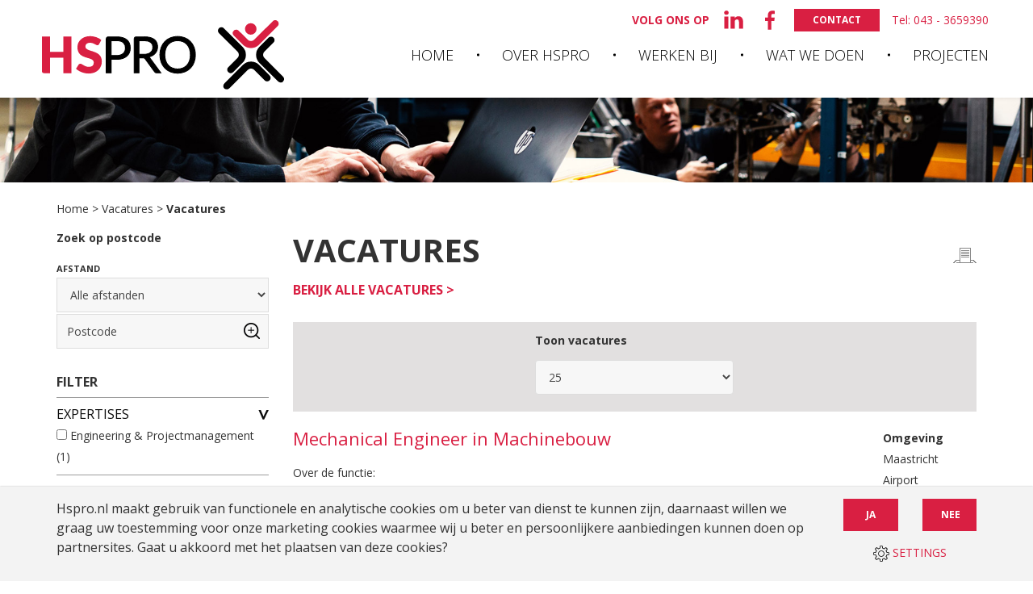

--- FILE ---
content_type: text/html; charset=UTF-8
request_url: https://www.hspro.nl/vacatures/a0omi000001b08z2ac-international-field-service-engineer-elektro/
body_size: 6283
content:
<!DOCTYPE html>
<html prefix="og: http://ogp.me/ns#" lang="nl" class="desktop chrome">
<!-- 

	Deze website is gebouwd door: 
	Applepie communicatie

	T: 0413-243422
	F: 0413-243466
	E: info@applepie.nl
	I: www.applepie.nl

-->
<head>
	<meta charset="utf-8" />
	<title>Vacatures - HSPRO</title>
	<meta name="description" content="Op deze pagina heeft u een overzicht van onze vacatures." />
	<meta name="viewport" content="width=device-width, initial-scale=1, maximum-scale=1"/>
			<meta property="og:title" content="HSPRO Projecten" />
		<meta property="og:url" content="https://www.hspro.nl/projecten/" />
		<meta property="og:image" content="https://www.hspro.nl/img/hspro.jpg" />
		<meta property="og:site_name" content="HSPRO Projecten" />
		<meta property="og:description" content="NO CHALLENGE NO GLORY" />
		<meta property="fb:app_id" content="988112074602462" />
			<meta name="facebook-domain-verification" content="vews9v7s0sas744qhtgxts8zytfi2f" />
	<link rel="shortcut icon" href="https://www.hspro.nl/favicon.ico" type="image/x-icon" />
	<script type="text/javascript">
var siteurl = "https://www.hspro.nl/";
</script>
<script src="//ajax.googleapis.com/ajax/libs/jquery/1.11.2/jquery.min.js"></script>
<link href="//fonts.googleapis.com/css?family=Open+Sans:400,300,600,700" rel="stylesheet" type="text/css">
		<script type="text/javascript">
		  (function(i,s,o,g,r,a,m){i['GoogleAnalyticsObject']=r;i[r]=i[r]||function(){
		  (i[r].q=i[r].q||[]).push(arguments)},i[r].l=1*new Date();a=s.createElement(o),
		  m=s.getElementsByTagName(o)[0];a.async=1;a.src=g;m.parentNode.insertBefore(a,m)
		  })(window,document,'script','//www.google-analytics.com/analytics.js','ga');
		  ga('create', 'UA-15004729-1', 'auto');
          				 ga('send', 'pageview');
						</script>
		<link href="https://www.hspro.nl/css/css_f56860b936a661dc80b5176d2db02faa.css"  rel="stylesheet" />
	<link href="https://www.hspro.nl/css/print.css" rel="stylesheet" type="text/css" media="print"/>

            <script async src=https://www.googletagmanager.com/gtag/js?id=G-LDZDKN52P7></script>
        <script>
            window.dataLayer = window.dataLayer || [];
            function gtag(){dataLayer.push(arguments);}
            gtag('js', new Date());
            gtag('config', 'G-LDZDKN52P7');
        </script>
        </head>
<body>
    	
    <header class="header-2021">
    <div class="container">
        <div class="row">
            <div class="col-12 social-2021">
                <div class="inner">
                    <ul>
                        <li><span>Volg ons op</span></li>
                        <li>
                            <a class="icon" href="https://www.linkedin.com/company/hspro" target="_blank">
                                <svg viewBox="0 0 512 512" xmlns="http://www.w3.org/2000/svg"><path fill="#d91f42" d="m61 178h86v258h-86zm44-124c-30 0-49 20-49 45s19 44 47 44h1c30 0 48-19 48-44s-18-45-47-45zm252 119c-45 0-66 25-77 42v-36h-86v258h86v-144c0-8 1-16 3-21 6-16 20-32 44-32 31 0 43 24 43 59v138h86v-148c0-80-42-116-99-116z"/></svg>
                            </a>
                        </li>
                        <li>
                            <a class="icon" href="https://www.facebook.com/hsprogroep" target="_blank">
                                <svg viewBox="0 0 512 512" xmlns="http://www.w3.org/2000/svg"><path fill="#d91f42" d="m287 456v-182h61l9-72h-70v-45c0-21 6-35 35-35h38v-63c-7-1-29-3-55-3-54 0-91 33-91 94v52h-62v72h62v182z"/></svg>
                            </a>
                        </li>
                                                <li><a href="https://www.hspro.nl/contact/" class="btn">Contact</a></li>
                        <li><a href="tel:+31433659390">Tel: 043 - 3659390</a></li>
                    </ul>
                </div>
            </div>
            <div class="col-12 header-middle">
                <div class="inner">
                    <div class="header-middle-left">
                        <button type="button" class="navbar-toggle" data-toggle="collapse" data-target=".navbar-collapse">
                            <span class="sr-only">Menu</span>
                            <span class="icon-bar"></span>
                            <span class="icon-bar"></span>
                            <span class="icon-bar"></span>
                        </button>
                        <a class="navbar-brand" href="https://www.hspro.nl/"><img src="https://www.hspro.nl/img/hspro.svg" alt=""/></a>
                        <a href="https://www.hspro.nl/contact/" class="btn">Contact</a>
                    </div>
                    <div class="collapse navbar-collapse" id="mainMenu">
                        <ul class="nav navbar-nav">
                            <li><a href="https://www.hspro.nl/" >Home</a></li>
                            					<li>
						<a href="https://www.hspro.nl/over-hspro/">Over HSPRO</a>
										<ul class="subMenu">
									<li>
						<a href="https://www.hspro.nl/over-hspro/kernwaarden/">Kernwaarden</a>
									
					</li>
										<li>
						<a href="https://www.hspro.nl/over-hspro/no-challenge-no-glory/">No Challenge No Glory</a>
									
					</li>
										<li>
						<a href="https://www.hspro.nl/over-hspro/collega-aan-het-woord/">Collega aan het woord</a>
									
					</li>
										<li>
						<a href="https://www.hspro.nl/over-hspro/klant-aan-het-woord/">Klant aan het woord</a>
									
					</li>
										<li>
						<a href="https://www.hspro.nl/over-hspro/algemene-voorwaarden/">Algemene voorwaarden</a>
									
					</li>
										<li>
						<a href="https://www.hspro.nl/over-hspro/maatschappelijke-betrokkenheid/">Maatschappelijke betrokkenheid</a>
									
					</li>
									</ul>
							
					</li>
										<li>
						<a href="https://www.hspro.nl/werken-bij/">Werken bij</a>
										<ul class="subMenu">
									<li>
						<a href="https://www.hspro.nl/vacatures/">Vacatures</a>
									
					</li>
										<li>
						<a href="https://www.hspro.nl/werken-bij/stage-afstuderen-/">Stage &amp; afstuderen </a>
									
					</li>
										<li>
						<a href="https://www.hspro.nl/werken-bij/traineeship/">Traineeship</a>
									
					</li>
										<li>
						<a href="https://www.hspro.nl/werken-bij/sollicitatieproces/">Sollicitatieproces</a>
									
					</li>
										<li>
						<a href="https://www.hspro.nl/werken-bij/de-hspro-engineer/">De HSPRO Engineer</a>
									
					</li>
										<li>
						<a href="https://www.hspro.nl/vacatures/a0o6n00000erpaquap-open-sollicitatie/">Open Sollicitatie</a>
					</li>
									</ul>
							
					</li>
										<li>
						<a href="https://www.hspro.nl/wat-we-doen/">Wat we doen</a>
										<ul class="subMenu">
									<li>
						<a href="https://www.hspro.nl/wat-we-doen/engineering-projectmanagement/">Engineering &amp; Projectmanagement</a>
									
					</li>
										<li>
						<a href="https://www.hspro.nl/wat-we-doen/industriele-automatisering/">Industriële Automatisering</a>
									
					</li>
										<li>
						<a href="https://www.hspro.nl/wat-we-doen/maintenance/">Maintenance</a>
									
					</li>
										<li>
						<a href="https://www.hspro.nl/wat-we-doen/field-service-commissioning/">Field Service &amp; Commissioning</a>
									
					</li>
									</ul>
							
					</li>
										<li>
						<a href="https://www.hspro.nl/projecten/">Projecten</a>
									
					</li>
					                        </ul>
                    </div>
                </div>
            </div>
        </div>
    </div>
</header>
		<div class="sfeerHeader">
			<img alt="" src="https://www.hspro.nl/upload/slider/hspro-slide-2019-carriere.jpg">
		</div>
		<main>
	<div class="container">
					<div class="row">
						<div class="col-md-12 pad hidden-xs" >
			<a href="https://www.hspro.nl/">Home</a> 
									&gt; <a href="https://www.hspro.nl/vacatures/">Vacatures</a>
												&gt; <strong>Vacatures</strong>
								</div>
					</div>
				<div class="row">
                    		<div class="col-xs-12 col-sm-3 vacatureFilter">
			<div>
				<strong>Zoek op postcode</strong>
				
				<form action="" method="post" id="searchPostal">
					<div class="distanceSlider">
						<span class="kop">
							Afstand
						</span>	
						<div class="filter-group">		
							
								<select name="distance" id="distance">
									<option value="21">20 km</option>
									<option value="36">35 km</option>
									<option value="51">50 km</option>
									<option value="76">75 km</option>
									<option selected="selected" value="300">Alle afstanden</option>
								</select>
								
							</p>
						</div>
					</div>
					<input type="text" value=""  class="form-control" name="postal" id="postal" placeholder="Postcode"/>
					<input type="hidden" value="Nederland"  class="form-control" name="country" id="country"/>
					<input id="lat" type="hidden" value="51.734397" name="lat" />
					<input id="lng" type="hidden" value="5.907380" name="lng" />

					<input type="submit" value="" class="loop sp" name="submitbtn" onclick="showDealerList(); return false;"/>

				</form>
			</div>	
							<form action="#" method="post">	
					<span class="kop">Filter</span>
								<div class="">
				<a href="#" class="filter-group-title active">
					Expertises					<span class="sp"></span>
				</a>	
				<div class="filter-group">		
					
													<div class="filter-group">
																 <div class="block-element">
										 <label class="checkbox" for="fil_1_0">
											<input type="checkbox" name="filter1[]" id="fil_1_0" value="engineering-projectmanagement" class="check" 
											 onclick="changeFilter();"											 />
											 <span>
												 Engineering &amp; Projectmanagement
<span class="countSub">(1)</span>											 </span>
										 </label>
									</div>
									</div>				</div>
			</div>
						<div class="">
				<a href="#" class="filter-group-title active">
					Vakgebieden					<span class="sp"></span>
				</a>	
				<div class="filter-group">		
					
													<div class="filter-group">
																 <div class="block-element">
										 <label class="checkbox" for="fil_2_0">
											<input type="checkbox" name="filter2[]" id="fil_2_0" value="werktuigbouwkunde" class="check" 
											 onclick="changeFilter();"											 />
											 <span>
												 Werktuigbouwkunde
<span class="countSub">(1)</span>											 </span>
										 </label>
									</div>
									</div>				</div>
			</div>
						<div class="">
				<a href="#" class="filter-group-title active">
					Branches					<span class="sp"></span>
				</a>	
				<div class="filter-group">		
					
													<div class="filter-group">
																 <div class="block-element">
										 <label class="checkbox" for="fil_3_0">
											<input type="checkbox" name="filter3[]" id="fil_3_0" value="machinebouw" class="check" 
											 onclick="changeFilter();"											 />
											 <span>
												 Machinebouw
<span class="countSub">(1)</span>											 </span>
										 </label>
									</div>
									</div>				</div>
			</div>
							</form>
						</div>
		<div class="col-xs-12 col-sm-9 vacatureCt">
			<input type="hidden" id="group" name="group" value="vacatures">		
							<h1>Vacatures </h1>
								<a href="https://www.hspro.nl/vacatures/" class="link">Bekijk alle vacatures &gt;</a>
				<a href="javascript:print();" class="printBtn"></a>			<div class="row greyBlock">
				<div class="col-xs-12 col-sm-4 ehBlock pagination-greyBlock-wrapper">
								</div>
								<div class="col-xs-12 col-sm-4 ehBlock">
					<strong>Toon vacatures</strong>
					<form action="#" method="post">
						<select class="form-control" onchange="startSearch('sort');" id="perpage" name="sortPrd">
							<option  value="alle">Alle vacatures</option>
							<option  value="10">10</option>
							<option  selected="selected" value="25">25</option>
							<option  value="50">50</option>
						</select>
					</form>
				</div>
			</div>
			<div class="vacatureOverzicht">
										<div class="vacature vacature-blok row" id="item3">
							<div class="col-xs-12 col-sm-8 col-md-9 col-lg-10">
								<div class="row">
									<div class="col-xs-12">
										<h2><a href="https://www.hspro.nl/vacatures/a0omi00000ebs8z2ah-mechanical-engineer-in-machinebouw/">Mechanical Engineer in Machinebouw</a></h2>
										<p>Over de functie:<br>Ben jij
een gedreven Mechanical
Engineer met ervaring in
bijvoorbeeld
machinebouwprojecten? Wij zijn
op zoek naar jou! Als
Mechanical Engineer werk je
zelfstandig of in teamverb...</p>
									</div>
									<div class="col-xs-12">
										<a class="btn" href="https://www.hspro.nl/vacatures/a0omi00000ebs8z2ah-mechanical-engineer-in-machinebouw/">Meer informatie</a>
									</div>
								</div>	
							</div>
							<div class="col-xs-12 col-sm-4 col-md-3 col-lg-2">
								<div class="row">
									<div class="col-xs-4 col-sm-12">
										<strong>Omgeving</strong>
										<p>
											Maastricht Airport																					</p>
									</div>
									<div class="col-xs-4 col-sm-12">
										<strong title="03-12-2025">Sluitingsdatum</strong>
										<p>01-03-2026</p>
									</div>
									<div class="col-xs-4 col-sm-12">
										<strong>Kenmerk:</strong>
										<p>2025-00008</p>
									</div>
								</div>								
							</div>
						</div>
									</div>
							</div>
		
	</div>
	    <script>
        $(function() {
            if ($(window).width() < 768) {
                document.querySelectorAll('.vacatureFilter .filter-group-title').forEach(function(element){
                    element.classList.remove('active');
                });
            }
        });
    </script>
    
		</div>
</main>

<footer class="footer-2021">
    <div class="top">
        <div class="container">
            <div class="row">
                <div class="col-12 col-lg-6 logo-wrap">
                    <div class="inner">
                        <img class="" src="https://www.hspro.nl/img/hspro.svg" alt="HSPro"/>
                        <p><strong>Over ons</strong></p>
<p>HSPRO is een ingenieurs- &amp; projectenorganisatie actief binnen de industrie &amp; machinebouw. We zijn op zoek naar uitdaging en kiezen de beste oplossing boven de makkelijkste weg. We gaan voor teamwork in plaats van persoonlijk succes.</p>
                    </div>
                </div>
                <div class="col-12 col-lg-3">
                    <div class="inner">
                        <p><strong>Onze vestigingen</strong></p>
<ul>
<li><a href="http://www.hspro.nl/contact/maastricht/">Maastricht</a></li>
</ul>
                    </div>
                </div>
                <div class="col-12 col-lg-3">
                    <div class="inner">
                        <p><strong>Lees meer over</strong></p>
<ul>
<li><a href="http://www.hspro.nl/">Home</a></li>
<li><a href="http://www.hspro.nl/over-hspro/">Over HSPRO</a></li>
<li><a href="http://www.hspro.nl/projecten/">Referentieprojecten</a></li>
<li><a href="http://www.hspro.nl/werken-bij/">Werken bij</a></li>
<li><a href="http://www.hspro.nl/vacatures/">Vacatures</a></li>
</ul>
                    </div>
                </div>
            </div>
        </div>
    </div>
    <div class="middle">
        <div class="container">
            <div class="row">
                <div class="col-12">
                    <div class="inner">
                        <div class="middle-top">
                            <strong>Volg ons</strong>
                            <ul class="social">
                                <li><a class="li sp" href="https://www.linkedin.com/company/hspro" target="_blank">LinkedIn</a></li>
                                <li><a class="fb sp" href="https://www.facebook.com/hsprogroep" target="_blank">Facebook</a></li>
                                                            </ul>
                        </div>
                        <div class="middle-bottom">
                            <p class="slogan">No challenge <span>no glory!</span></p>
                        </div>
                    </div>
                </div>
            </div>
        </div>
    </div>
    <div class="bottom">
        <div class="container">
            <div class="row">
                <div class="col-12">
                    <div class="inner">
                        <p class="links">
                            <a href="https://www.hspro.nl/disclaimer/">Disclaimer</a> |
                            <a href="https://www.hspro.nl/privacy-statement/">Privacy statement</a> |
                            <a href="https://www.hspro.nl/cookies/">Cookies</a> |
                            <a href="https://www.hspro.nl/contact/">Contact</a>
                        </p>
                    </div>
                </div>
            </div>
        </div>
    </div>
</footer><div class="consentControl">
	<div class="container">
		<div class="row">
					<div class="col-xs-12 col-md-9 col-lg-10">	
				<p>Hspro.nl maakt gebruik van functionele en analytische cookies om u beter van dienst te kunnen zijn, daarnaast willen we graag uw toestemming voor onze marketing cookies waarmee wij u beter en persoonlijkere aanbiedingen kunnen doen op partnersites. Gaat u akkoord met het plaatsen van deze cookies?</p>
			</div>
			<div class="col-xs-12 col-md-3 col-lg-2">
				<div class="row">
					<div class="col-xs-6 mb-1 text-right">
						<a href="#" class="btn btn-block concon-direct" data-status="Y">Ja</a>
					</div>
					<div class="col-xs-6">
						<a href="#" class="btn btn-block concon-direct" data-status="N">Nee</a>
					</div>
				</div>
				<div class="row">
					<div class="col-xs-12 text-center settings">
						<a href="#" class="concon-settings"><i class="concon-radar"></i> SETTINGS</a>
					</div>
				</div>
			</div>
					</div>
	</div>
</div>    <script>
    window.dataLayer.push({
        'event': 'consentControl',
        'consentAnalytics': true,
        'consentMarketing': false    });
    </script>
    <script src="https://www.hspro.nl/scripts/js_4181e2413cf83a4a756753970fcb6327.js"></script>
	<script>
	  $(function() {
		$( "#distanceSlider" ).slider({
			max: 300,
			value: 300,
			change: function(event,ui){
				var selection = $("#distanceSlider").slider("value");
				var selectionhtml = '';
				if(selection == 300){
					selectionhtml = 'Alle afstanden';
				}else{
					selectionhtml = selection +' km'
				}
				$('#distanceAmount').html(selectionhtml);
				$('#distance').val(selection);
				
			}
		});
	  });
	</script>
	<script type="application/ld+json">
{ 
"@context" : "http://schema.org",
"@graph":
	[
		{
		"@type"									: "WebPage",
			"name"								: "Vacatures - HSPRO",
			"description"						: "Op deze pagina heeft u een overzicht van onze vacatures."		},
		{
		"@type" 								: "Organization",
			"url" 								: "https://www.hspro.nl/",
			"address": 
				{
				"@type"							: "PostalAddress",
					"addressLocality"			: ", ",
					"postalCode"				: "",
					"streetAddress"				: ""
				},
			"email"								: "info(at)hspro.nl",
			"contactPoint": 
				[
					{ 
					"@type" 					: "ContactPoint",
						"telephone"				: "",
						"contactType"			: "customer service"
					}
				]
		},
		{
		"@type"									: "BreadcrumbList",
			"itemListElement": 
				[
											{
						"@type"					: "ListItem",
							"position"			: 1,
							"name"				: "Vacatures",
							"item"				: "https://www.hspro.nl/vacatures/"
						}
						,
						{
						"@type"					: "ListItem",
							"position"			: 2,
							"name"				: "Vacatures",
							"item"				: "https://www.hspro.nl/vacatures/vacatures/"
						}
										]
		}
		,
		{
		"@type"									: "JobPosting",
			"title"								: "Mechanical Engineer in Machinebouw",
			"description" 						: "Over de functie:Ben jij een gedreven Mechanical Engineer met ervaring in bijvoorbeeld machinebouwprojecten? Wij zijn op zoek naar jou! Als Mechanical Engineer werk je zelfstandig of in teamverband aan het ontwerpen van technische oplossingen binnen diverse machinebouwprojecten. Je zult nauw samenwerken met klanten, leveranciers en interne afdelingen om projecten van concept tot detailengineering te realiseren. Deze rol biedt ook mogelijkheden om op locatie bij klanten te werken en junior engineers aan te sturen.Wat ga je doen?Ontwerpen van technische oplossingen voor machinebouwprojecten.Onderhouden van contacten met klanten, leveranciers, fabrikanten en interne afdelingen.Uitvoeren van concept-, basic- en detailengineering.",
		  	"datePosted" 						: "2026-01-21 18:41:03"
					  		,"validThrough" 						: "2026-03-01"
						  	,"hiringOrganization": {
		    	"@type" 						: "Organization",
				    "name"   					: "HSPro",
				    "sameAs" 					: "https://www.hspro.nl/",
                    "logo"                      : "https://www.hspro.nl/img/hspro.svg"
		 	},
		  	"jobLocation": {
		  		"@type"							: "Place",
					"address": {
						"@type"					: "PostalAddress",
													"streetAddress"		: "Australiëlaan 60",
							"postalCode"		: "6199 AA",
							"addressLocality"	: "Maastricht Airport"
                                                                ,"addressRegion"		: "LI"
                                                                        ,"addressCountry"		: "NL"
                                    					}
			}
            				,"identifier"						: "2025-00008"
								,"employmentType" 					: "FULL_TIME"
								"educationRequirements" : {
					"@type"                 : "EducationalOccupationalCredential",
					"credentialCategory"    : "bachelor"
				}
				,
				"baseSalary": {
					"@type": "MonetaryAmount",
					"currency": "EUR",
					"value": {
						"@type": "QuantitativeValue",
						"minValue": 3000.00,
						"maxValue": 5000.00,
						"unitText": "MONTH"
					}
				}
						}
			]
}
</script>
	
<!-- LeadExpress --><script type="text/javascript">
var _paq = _paq || []; _paq.push(['trackPageView']);
 _paq.push(['enableLinkTracking']); _paq.push(['enableHeartBeatTimer', 10]);
 (function() { var u="//tracker.leadexpress.nl/";
 _paq.push(['setTrackerUrl', u+'trackingcode.php']);
 _paq.push(['setSiteId', 679]);
 var d=document, g=d.createElement('script'), s=d.getElementsByTagName('script')[0];
 g.type='text/javascript'; g.async=true; g.defer=true; g.src=u+'trackingcode.js';
 s.parentNode.insertBefore(g,s); })();
</script><noscript><p>
<img src="//tracker.leadexpress.nl/trackingcode.php?idsite=679" />
</p></noscript><!-- End LeadExpress Code -->
</body>
</html>

--- FILE ---
content_type: text/css
request_url: https://www.hspro.nl/css/css_f56860b936a661dc80b5176d2db02faa.css
body_size: 47858
content:
/*!
 * Bootstrap v3.3.4 (http://getbootstrap.com)
 * Copyright 2011-2015 Twitter, Inc.
 * Licensed under MIT (https://github.com/twbs/bootstrap/blob/master/LICENSE)
 *//*! normalize.css v3.0.2 | MIT License | git.io/normalize */html{font-family:sans-serif;-webkit-text-size-adjust:100%;-ms-text-size-adjust:100%}body{margin:0}article,aside,details,figcaption,figure,footer,header,hgroup,main,menu,nav,section,summary{display:block}audio,canvas,progress,video{display:inline-block;vertical-align:baseline}audio:not([controls]){display:none;height:0}[hidden],template{display:none}a{background-color:transparent}a:active,a:hover{outline:0}abbr[title]{border-bottom:1px dotted}b,strong{font-weight:700}dfn{font-style:italic}h1{margin:.67em 0;font-size:2em}mark{color:#000;background:#ff0}small{font-size:80%}sub,sup{position:relative;font-size:75%;line-height:0;vertical-align:baseline}sup{top:-.5em}sub{bottom:-.25em}img{border:0}svg:not(:root){overflow:hidden}figure{margin:1em 40px}hr{height:0;-webkit-box-sizing:content-box;-moz-box-sizing:content-box;box-sizing:content-box}pre{overflow:auto}code,kbd,pre,samp{font-family:monospace,monospace;font-size:1em}button,input,optgroup,select,textarea{margin:0;font:inherit;color:inherit}button{overflow:visible}button,select{text-transform:none}button,html input[type=button],input[type=reset],input[type=submit]{-webkit-appearance:button;cursor:pointer}button[disabled],html input[disabled]{cursor:default}button::-moz-focus-inner,input::-moz-focus-inner{padding:0;border:0}input{line-height:normal}input[type=checkbox],input[type=radio]{-webkit-box-sizing:border-box;-moz-box-sizing:border-box;box-sizing:border-box;padding:0}input[type=number]::-webkit-inner-spin-button,input[type=number]::-webkit-outer-spin-button{height:auto}input[type=search]{-webkit-box-sizing:content-box;-moz-box-sizing:content-box;box-sizing:content-box;-webkit-appearance:textfield}input[type=search]::-webkit-search-cancel-button,input[type=search]::-webkit-search-decoration{-webkit-appearance:none}fieldset{padding:.35em .625em .75em;margin:0 2px;border:1px solid silver}legend{padding:0;border:0}textarea{overflow:auto}optgroup{font-weight:700}table{border-spacing:0;border-collapse:collapse}td,th{padding:0}/*! Source: https://github.com/h5bp/html5-boilerplate/blob/master/src/css/main.css */@media print{*,:after,:before{color:#000!important;text-shadow:none!important;background:0 0!important;-webkit-box-shadow:none!important;box-shadow:none!important}a,a:visited{text-decoration:underline}a[href]:after{content:" (" attr(href) ")"}abbr[title]:after{content:" (" attr(title) ")"}a[href^="javascript:"]:after,a[href^="#"]:after{content:""}blockquote,pre{border:1px solid #999;page-break-inside:avoid}thead{display:table-header-group}img,tr{page-break-inside:avoid}img{max-width:100%!important}h2,h3,p{orphans:3;widows:3}h2,h3{page-break-after:avoid}select{background:#fff!important}.navbar{display:none}.btn>.caret,.dropup>.btn>.caret{border-top-color:#000!important}.label{border:1px solid #000}.table{border-collapse:collapse!important}.table td,.table th{background-color:#fff!important}.table-bordered td,.table-bordered th{border:1px solid #ddd!important}}@font-face{font-family:'Glyphicons Halflings';src:url(../fonts/glyphicons-halflings-regular.eot);src:url(../fonts/glyphicons-halflings-regular.eot?#iefix) format('embedded-opentype'),url(../fonts/glyphicons-halflings-regular.woff2) format('woff2'),url(../fonts/glyphicons-halflings-regular.woff) format('woff'),url(../fonts/glyphicons-halflings-regular.ttf) format('truetype'),url(../fonts/glyphicons-halflings-regular.svg#glyphicons_halflingsregular) format('svg')}.glyphicon{position:relative;top:1px;display:inline-block;font-family:'Glyphicons Halflings';font-style:normal;font-weight:400;line-height:1;-webkit-font-smoothing:antialiased;-moz-osx-font-smoothing:grayscale}.glyphicon-asterisk:before{content:"\2a"}.glyphicon-plus:before{content:"\2b"}.glyphicon-eur:before,.glyphicon-euro:before{content:"\20ac"}.glyphicon-minus:before{content:"\2212"}.glyphicon-cloud:before{content:"\2601"}.glyphicon-envelope:before{content:"\2709"}.glyphicon-pencil:before{content:"\270f"}.glyphicon-glass:before{content:"\e001"}.glyphicon-music:before{content:"\e002"}.glyphicon-search:before{content:"\e003"}.glyphicon-heart:before{content:"\e005"}.glyphicon-star:before{content:"\e006"}.glyphicon-star-empty:before{content:"\e007"}.glyphicon-user:before{content:"\e008"}.glyphicon-film:before{content:"\e009"}.glyphicon-th-large:before{content:"\e010"}.glyphicon-th:before{content:"\e011"}.glyphicon-th-list:before{content:"\e012"}.glyphicon-ok:before{content:"\e013"}.glyphicon-remove:before{content:"\e014"}.glyphicon-zoom-in:before{content:"\e015"}.glyphicon-zoom-out:before{content:"\e016"}.glyphicon-off:before{content:"\e017"}.glyphicon-signal:before{content:"\e018"}.glyphicon-cog:before{content:"\e019"}.glyphicon-trash:before{content:"\e020"}.glyphicon-home:before{content:"\e021"}.glyphicon-file:before{content:"\e022"}.glyphicon-time:before{content:"\e023"}.glyphicon-road:before{content:"\e024"}.glyphicon-download-alt:before{content:"\e025"}.glyphicon-download:before{content:"\e026"}.glyphicon-upload:before{content:"\e027"}.glyphicon-inbox:before{content:"\e028"}.glyphicon-play-circle:before{content:"\e029"}.glyphicon-repeat:before{content:"\e030"}.glyphicon-refresh:before{content:"\e031"}.glyphicon-list-alt:before{content:"\e032"}.glyphicon-lock:before{content:"\e033"}.glyphicon-flag:before{content:"\e034"}.glyphicon-headphones:before{content:"\e035"}.glyphicon-volume-off:before{content:"\e036"}.glyphicon-volume-down:before{content:"\e037"}.glyphicon-volume-up:before{content:"\e038"}.glyphicon-qrcode:before{content:"\e039"}.glyphicon-barcode:before{content:"\e040"}.glyphicon-tag:before{content:"\e041"}.glyphicon-tags:before{content:"\e042"}.glyphicon-book:before{content:"\e043"}.glyphicon-bookmark:before{content:"\e044"}.glyphicon-print:before{content:"\e045"}.glyphicon-camera:before{content:"\e046"}.glyphicon-font:before{content:"\e047"}.glyphicon-bold:before{content:"\e048"}.glyphicon-italic:before{content:"\e049"}.glyphicon-text-height:before{content:"\e050"}.glyphicon-text-width:before{content:"\e051"}.glyphicon-align-left:before{content:"\e052"}.glyphicon-align-center:before{content:"\e053"}.glyphicon-align-right:before{content:"\e054"}.glyphicon-align-justify:before{content:"\e055"}.glyphicon-list:before{content:"\e056"}.glyphicon-indent-left:before{content:"\e057"}.glyphicon-indent-right:before{content:"\e058"}.glyphicon-facetime-video:before{content:"\e059"}.glyphicon-picture:before{content:"\e060"}.glyphicon-map-marker:before{content:"\e062"}.glyphicon-adjust:before{content:"\e063"}.glyphicon-tint:before{content:"\e064"}.glyphicon-edit:before{content:"\e065"}.glyphicon-share:before{content:"\e066"}.glyphicon-check:before{content:"\e067"}.glyphicon-move:before{content:"\e068"}.glyphicon-step-backward:before{content:"\e069"}.glyphicon-fast-backward:before{content:"\e070"}.glyphicon-backward:before{content:"\e071"}.glyphicon-play:before{content:"\e072"}.glyphicon-pause:before{content:"\e073"}.glyphicon-stop:before{content:"\e074"}.glyphicon-forward:before{content:"\e075"}.glyphicon-fast-forward:before{content:"\e076"}.glyphicon-step-forward:before{content:"\e077"}.glyphicon-eject:before{content:"\e078"}.glyphicon-chevron-left:before{content:"\e079"}.glyphicon-chevron-right:before{content:"\e080"}.glyphicon-plus-sign:before{content:"\e081"}.glyphicon-minus-sign:before{content:"\e082"}.glyphicon-remove-sign:before{content:"\e083"}.glyphicon-ok-sign:before{content:"\e084"}.glyphicon-question-sign:before{content:"\e085"}.glyphicon-info-sign:before{content:"\e086"}.glyphicon-screenshot:before{content:"\e087"}.glyphicon-remove-circle:before{content:"\e088"}.glyphicon-ok-circle:before{content:"\e089"}.glyphicon-ban-circle:before{content:"\e090"}.glyphicon-arrow-left:before{content:"\e091"}.glyphicon-arrow-right:before{content:"\e092"}.glyphicon-arrow-up:before{content:"\e093"}.glyphicon-arrow-down:before{content:"\e094"}.glyphicon-share-alt:before{content:"\e095"}.glyphicon-resize-full:before{content:"\e096"}.glyphicon-resize-small:before{content:"\e097"}.glyphicon-exclamation-sign:before{content:"\e101"}.glyphicon-gift:before{content:"\e102"}.glyphicon-leaf:before{content:"\e103"}.glyphicon-fire:before{content:"\e104"}.glyphicon-eye-open:before{content:"\e105"}.glyphicon-eye-close:before{content:"\e106"}.glyphicon-warning-sign:before{content:"\e107"}.glyphicon-plane:before{content:"\e108"}.glyphicon-calendar:before{content:"\e109"}.glyphicon-random:before{content:"\e110"}.glyphicon-comment:before{content:"\e111"}.glyphicon-magnet:before{content:"\e112"}.glyphicon-chevron-up:before{content:"\e113"}.glyphicon-chevron-down:before{content:"\e114"}.glyphicon-retweet:before{content:"\e115"}.glyphicon-shopping-cart:before{content:"\e116"}.glyphicon-folder-close:before{content:"\e117"}.glyphicon-folder-open:before{content:"\e118"}.glyphicon-resize-vertical:before{content:"\e119"}.glyphicon-resize-horizontal:before{content:"\e120"}.glyphicon-hdd:before{content:"\e121"}.glyphicon-bullhorn:before{content:"\e122"}.glyphicon-bell:before{content:"\e123"}.glyphicon-certificate:before{content:"\e124"}.glyphicon-thumbs-up:before{content:"\e125"}.glyphicon-thumbs-down:before{content:"\e126"}.glyphicon-hand-right:before{content:"\e127"}.glyphicon-hand-left:before{content:"\e128"}.glyphicon-hand-up:before{content:"\e129"}.glyphicon-hand-down:before{content:"\e130"}.glyphicon-circle-arrow-right:before{content:"\e131"}.glyphicon-circle-arrow-left:before{content:"\e132"}.glyphicon-circle-arrow-up:before{content:"\e133"}.glyphicon-circle-arrow-down:before{content:"\e134"}.glyphicon-globe:before{content:"\e135"}.glyphicon-wrench:before{content:"\e136"}.glyphicon-tasks:before{content:"\e137"}.glyphicon-filter:before{content:"\e138"}.glyphicon-briefcase:before{content:"\e139"}.glyphicon-fullscreen:before{content:"\e140"}.glyphicon-dashboard:before{content:"\e141"}.glyphicon-paperclip:before{content:"\e142"}.glyphicon-heart-empty:before{content:"\e143"}.glyphicon-link:before{content:"\e144"}.glyphicon-phone:before{content:"\e145"}.glyphicon-pushpin:before{content:"\e146"}.glyphicon-usd:before{content:"\e148"}.glyphicon-gbp:before{content:"\e149"}.glyphicon-sort:before{content:"\e150"}.glyphicon-sort-by-alphabet:before{content:"\e151"}.glyphicon-sort-by-alphabet-alt:before{content:"\e152"}.glyphicon-sort-by-order:before{content:"\e153"}.glyphicon-sort-by-order-alt:before{content:"\e154"}.glyphicon-sort-by-attributes:before{content:"\e155"}.glyphicon-sort-by-attributes-alt:before{content:"\e156"}.glyphicon-unchecked:before{content:"\e157"}.glyphicon-expand:before{content:"\e158"}.glyphicon-collapse-down:before{content:"\e159"}.glyphicon-collapse-up:before{content:"\e160"}.glyphicon-log-in:before{content:"\e161"}.glyphicon-flash:before{content:"\e162"}.glyphicon-log-out:before{content:"\e163"}.glyphicon-new-window:before{content:"\e164"}.glyphicon-record:before{content:"\e165"}.glyphicon-save:before{content:"\e166"}.glyphicon-open:before{content:"\e167"}.glyphicon-saved:before{content:"\e168"}.glyphicon-import:before{content:"\e169"}.glyphicon-export:before{content:"\e170"}.glyphicon-send:before{content:"\e171"}.glyphicon-floppy-disk:before{content:"\e172"}.glyphicon-floppy-saved:before{content:"\e173"}.glyphicon-floppy-remove:before{content:"\e174"}.glyphicon-floppy-save:before{content:"\e175"}.glyphicon-floppy-open:before{content:"\e176"}.glyphicon-credit-card:before{content:"\e177"}.glyphicon-transfer:before{content:"\e178"}.glyphicon-cutlery:before{content:"\e179"}.glyphicon-header:before{content:"\e180"}.glyphicon-compressed:before{content:"\e181"}.glyphicon-earphone:before{content:"\e182"}.glyphicon-phone-alt:before{content:"\e183"}.glyphicon-tower:before{content:"\e184"}.glyphicon-stats:before{content:"\e185"}.glyphicon-sd-video:before{content:"\e186"}.glyphicon-hd-video:before{content:"\e187"}.glyphicon-subtitles:before{content:"\e188"}.glyphicon-sound-stereo:before{content:"\e189"}.glyphicon-sound-dolby:before{content:"\e190"}.glyphicon-sound-5-1:before{content:"\e191"}.glyphicon-sound-6-1:before{content:"\e192"}.glyphicon-sound-7-1:before{content:"\e193"}.glyphicon-copyright-mark:before{content:"\e194"}.glyphicon-registration-mark:before{content:"\e195"}.glyphicon-cloud-download:before{content:"\e197"}.glyphicon-cloud-upload:before{content:"\e198"}.glyphicon-tree-conifer:before{content:"\e199"}.glyphicon-tree-deciduous:before{content:"\e200"}.glyphicon-cd:before{content:"\e201"}.glyphicon-save-file:before{content:"\e202"}.glyphicon-open-file:before{content:"\e203"}.glyphicon-level-up:before{content:"\e204"}.glyphicon-copy:before{content:"\e205"}.glyphicon-paste:before{content:"\e206"}.glyphicon-alert:before{content:"\e209"}.glyphicon-equalizer:before{content:"\e210"}.glyphicon-king:before{content:"\e211"}.glyphicon-queen:before{content:"\e212"}.glyphicon-pawn:before{content:"\e213"}.glyphicon-bishop:before{content:"\e214"}.glyphicon-knight:before{content:"\e215"}.glyphicon-baby-formula:before{content:"\e216"}.glyphicon-tent:before{content:"\26fa"}.glyphicon-blackboard:before{content:"\e218"}.glyphicon-bed:before{content:"\e219"}.glyphicon-apple:before{content:"\f8ff"}.glyphicon-erase:before{content:"\e221"}.glyphicon-hourglass:before{content:"\231b"}.glyphicon-lamp:before{content:"\e223"}.glyphicon-duplicate:before{content:"\e224"}.glyphicon-piggy-bank:before{content:"\e225"}.glyphicon-scissors:before{content:"\e226"}.glyphicon-bitcoin:before{content:"\e227"}.glyphicon-btc:before{content:"\e227"}.glyphicon-xbt:before{content:"\e227"}.glyphicon-yen:before{content:"\00a5"}.glyphicon-jpy:before{content:"\00a5"}.glyphicon-ruble:before{content:"\20bd"}.glyphicon-rub:before{content:"\20bd"}.glyphicon-scale:before{content:"\e230"}.glyphicon-ice-lolly:before{content:"\e231"}.glyphicon-ice-lolly-tasted:before{content:"\e232"}.glyphicon-education:before{content:"\e233"}.glyphicon-option-horizontal:before{content:"\e234"}.glyphicon-option-vertical:before{content:"\e235"}.glyphicon-menu-hamburger:before{content:"\e236"}.glyphicon-modal-window:before{content:"\e237"}.glyphicon-oil:before{content:"\e238"}.glyphicon-grain:before{content:"\e239"}.glyphicon-sunglasses:before{content:"\e240"}.glyphicon-text-size:before{content:"\e241"}.glyphicon-text-color:before{content:"\e242"}.glyphicon-text-background:before{content:"\e243"}.glyphicon-object-align-top:before{content:"\e244"}.glyphicon-object-align-bottom:before{content:"\e245"}.glyphicon-object-align-horizontal:before{content:"\e246"}.glyphicon-object-align-left:before{content:"\e247"}.glyphicon-object-align-vertical:before{content:"\e248"}.glyphicon-object-align-right:before{content:"\e249"}.glyphicon-triangle-right:before{content:"\e250"}.glyphicon-triangle-left:before{content:"\e251"}.glyphicon-triangle-bottom:before{content:"\e252"}.glyphicon-triangle-top:before{content:"\e253"}.glyphicon-console:before{content:"\e254"}.glyphicon-superscript:before{content:"\e255"}.glyphicon-subscript:before{content:"\e256"}.glyphicon-menu-left:before{content:"\e257"}.glyphicon-menu-right:before{content:"\e258"}.glyphicon-menu-down:before{content:"\e259"}.glyphicon-menu-up:before{content:"\e260"}*{-webkit-box-sizing:border-box;-moz-box-sizing:border-box;box-sizing:border-box}:after,:before{-webkit-box-sizing:border-box;-moz-box-sizing:border-box;box-sizing:border-box}html{font-size:10px;-webkit-tap-highlight-color:rgba(0,0,0,0)}body{font-family:"Helvetica Neue",Helvetica,Arial,sans-serif;font-size:14px;line-height:1.42857143;color:#333;background-color:#fff}button,input,select,textarea{font-family:inherit;font-size:inherit;line-height:inherit}a{color:#337ab7;text-decoration:none}a:focus,a:hover{color:#23527c;text-decoration:underline}a:focus{outline:thin dotted;outline:5px auto -webkit-focus-ring-color;outline-offset:-2px}figure{margin:0}img{vertical-align:middle}.carousel-inner>.item>a>img,.carousel-inner>.item>img,.img-responsive,.thumbnail a>img,.thumbnail>img{display:block;max-width:100%;height:auto}.img-rounded{border-radius:6px}.img-thumbnail{display:inline-block;max-width:100%;height:auto;padding:4px;line-height:1.42857143;background-color:#fff;border:1px solid #ddd;border-radius:4px;-webkit-transition:all .2s ease-in-out;-o-transition:all .2s ease-in-out;transition:all .2s ease-in-out}.img-circle{border-radius:50%}hr{margin-top:20px;margin-bottom:20px;border:0;border-top:1px solid #eee}.sr-only{position:absolute;width:1px;height:1px;padding:0;margin:-1px;overflow:hidden;clip:rect(0,0,0,0);border:0}.sr-only-focusable:active,.sr-only-focusable:focus{position:static;width:auto;height:auto;margin:0;overflow:visible;clip:auto}[role=button]{cursor:pointer}.h1,.h2,.h3,.h4,.h5,.h6,h1,h2,h3,h4,h5,h6{font-family:inherit;font-weight:500;line-height:1.1;color:inherit}.h1 .small,.h1 small,.h2 .small,.h2 small,.h3 .small,.h3 small,.h4 .small,.h4 small,.h5 .small,.h5 small,.h6 .small,.h6 small,h1 .small,h1 small,h2 .small,h2 small,h3 .small,h3 small,h4 .small,h4 small,h5 .small,h5 small,h6 .small,h6 small{font-weight:400;line-height:1;color:#777}.h1,.h2,.h3,h1,h2,h3{margin-top:20px;margin-bottom:10px}.h1 .small,.h1 small,.h2 .small,.h2 small,.h3 .small,.h3 small,h1 .small,h1 small,h2 .small,h2 small,h3 .small,h3 small{font-size:65%}.h4,.h5,.h6,h4,h5,h6{margin-top:10px;margin-bottom:10px}.h4 .small,.h4 small,.h5 .small,.h5 small,.h6 .small,.h6 small,h4 .small,h4 small,h5 .small,h5 small,h6 .small,h6 small{font-size:75%}.h1,h1{font-size:36px}.h2,h2{font-size:30px}.h3,h3{font-size:24px}.h4,h4{font-size:18px}.h5,h5{font-size:14px}.h6,h6{font-size:12px}p{margin:0 0 10px}.lead{margin-bottom:20px;font-size:16px;font-weight:300;line-height:1.4}@media (min-width:768px){.lead{font-size:21px}}.small,small{font-size:85%}.mark,mark{padding:.2em;background-color:#fcf8e3}.text-left{text-align:left}.text-right{text-align:right}.text-center{text-align:center}.text-justify{text-align:justify}.text-nowrap{white-space:nowrap}.text-lowercase{text-transform:lowercase}.text-uppercase{text-transform:uppercase}.text-capitalize{text-transform:capitalize}.text-muted{color:#777}.text-primary{color:#337ab7}a.text-primary:hover{color:#286090}.text-success{color:#3c763d}a.text-success:hover{color:#2b542c}.text-info{color:#31708f}a.text-info:hover{color:#245269}.text-warning{color:#8a6d3b}a.text-warning:hover{color:#66512c}.text-danger{color:#a94442}a.text-danger:hover{color:#843534}.bg-primary{color:#fff;background-color:#337ab7}a.bg-primary:hover{background-color:#286090}.bg-success{background-color:#dff0d8}a.bg-success:hover{background-color:#c1e2b3}.bg-info{background-color:#d9edf7}a.bg-info:hover{background-color:#afd9ee}.bg-warning{background-color:#fcf8e3}a.bg-warning:hover{background-color:#f7ecb5}.bg-danger{background-color:#f2dede}a.bg-danger:hover{background-color:#e4b9b9}.page-header{padding-bottom:9px;margin:40px 0 20px;border-bottom:1px solid #eee}ol,ul{margin-top:0;margin-bottom:10px}ol ol,ol ul,ul ol,ul ul{margin-bottom:0}.list-unstyled{padding-left:0;list-style:none}.list-inline{padding-left:0;margin-left:-5px;list-style:none}.list-inline>li{display:inline-block;padding-right:5px;padding-left:5px}dl{margin-top:0;margin-bottom:20px}dd,dt{line-height:1.42857143}dt{font-weight:700}dd{margin-left:0}@media (min-width:768px){.dl-horizontal dt{float:left;width:160px;overflow:hidden;clear:left;text-align:right;text-overflow:ellipsis;white-space:nowrap}.dl-horizontal dd{margin-left:180px}}abbr[data-original-title],abbr[title]{cursor:help;border-bottom:1px dotted #777}.initialism{font-size:90%;text-transform:uppercase}blockquote{padding:10px 20px;margin:0 0 20px;font-size:17.5px;border-left:5px solid #eee}blockquote ol:last-child,blockquote p:last-child,blockquote ul:last-child{margin-bottom:0}blockquote .small,blockquote footer,blockquote small{display:block;font-size:80%;line-height:1.42857143;color:#777}blockquote .small:before,blockquote footer:before,blockquote small:before{content:'\2014 \00A0'}.blockquote-reverse,blockquote.pull-right{padding-right:15px;padding-left:0;text-align:right;border-right:5px solid #eee;border-left:0}.blockquote-reverse .small:before,.blockquote-reverse footer:before,.blockquote-reverse small:before,blockquote.pull-right .small:before,blockquote.pull-right footer:before,blockquote.pull-right small:before{content:''}.blockquote-reverse .small:after,.blockquote-reverse footer:after,.blockquote-reverse small:after,blockquote.pull-right .small:after,blockquote.pull-right footer:after,blockquote.pull-right small:after{content:'\00A0 \2014'}address{margin-bottom:20px;font-style:normal;line-height:1.42857143}code,kbd,pre,samp{font-family:Menlo,Monaco,Consolas,"Courier New",monospace}code{padding:2px 4px;font-size:90%;color:#c7254e;background-color:#f9f2f4;border-radius:4px}kbd{padding:2px 4px;font-size:90%;color:#fff;background-color:#333;border-radius:3px;-webkit-box-shadow:inset 0 -1px 0 rgba(0,0,0,.25);box-shadow:inset 0 -1px 0 rgba(0,0,0,.25)}kbd kbd{padding:0;font-size:100%;font-weight:700;-webkit-box-shadow:none;box-shadow:none}pre{display:block;padding:9.5px;margin:0 0 10px;font-size:13px;line-height:1.42857143;color:#333;word-break:break-all;word-wrap:break-word;background-color:#f5f5f5;border:1px solid #ccc;border-radius:4px}pre code{padding:0;font-size:inherit;color:inherit;white-space:pre-wrap;background-color:transparent;border-radius:0}.pre-scrollable{max-height:340px;overflow-y:scroll}.container{padding-right:15px;padding-left:15px;margin-right:auto;margin-left:auto}@media (min-width:768px){.container{width:750px}}@media (min-width:992px){.container{width:970px}}@media (min-width:1200px){.container{width:1170px}}.container-fluid{padding-right:15px;padding-left:15px;margin-right:auto;margin-left:auto}.row{margin-right:-15px;margin-left:-15px}.col-lg-1,.col-lg-10,.col-lg-11,.col-lg-12,.col-lg-2,.col-lg-3,.col-lg-4,.col-lg-5,.col-lg-6,.col-lg-7,.col-lg-8,.col-lg-9,.col-md-1,.col-md-10,.col-md-11,.col-md-12,.col-md-2,.col-md-3,.col-md-4,.col-md-5,.col-md-6,.col-md-7,.col-md-8,.col-md-9,.col-sm-1,.col-sm-10,.col-sm-11,.col-sm-12,.col-sm-2,.col-sm-3,.col-sm-4,.col-sm-5,.col-sm-6,.col-sm-7,.col-sm-8,.col-sm-9,.col-xs-1,.col-xs-10,.col-xs-11,.col-xs-12,.col-xs-2,.col-xs-3,.col-xs-4,.col-xs-5,.col-xs-6,.col-xs-7,.col-xs-8,.col-xs-9{position:relative;min-height:1px;padding-right:15px;padding-left:15px}.col-xs-1,.col-xs-10,.col-xs-11,.col-xs-12,.col-xs-2,.col-xs-3,.col-xs-4,.col-xs-5,.col-xs-6,.col-xs-7,.col-xs-8,.col-xs-9{float:left}.col-xs-12{width:100%}.col-xs-11{width:91.66666667%}.col-xs-10{width:83.33333333%}.col-xs-9{width:75%}.col-xs-8{width:66.66666667%}.col-xs-7{width:58.33333333%}.col-xs-6{width:50%}.col-xs-5{width:41.66666667%}.col-xs-4{width:33.33333333%}.col-xs-3{width:25%}.col-xs-2{width:16.66666667%}.col-xs-1{width:8.33333333%}.col-xs-pull-12{right:100%}.col-xs-pull-11{right:91.66666667%}.col-xs-pull-10{right:83.33333333%}.col-xs-pull-9{right:75%}.col-xs-pull-8{right:66.66666667%}.col-xs-pull-7{right:58.33333333%}.col-xs-pull-6{right:50%}.col-xs-pull-5{right:41.66666667%}.col-xs-pull-4{right:33.33333333%}.col-xs-pull-3{right:25%}.col-xs-pull-2{right:16.66666667%}.col-xs-pull-1{right:8.33333333%}.col-xs-pull-0{right:auto}.col-xs-push-12{left:100%}.col-xs-push-11{left:91.66666667%}.col-xs-push-10{left:83.33333333%}.col-xs-push-9{left:75%}.col-xs-push-8{left:66.66666667%}.col-xs-push-7{left:58.33333333%}.col-xs-push-6{left:50%}.col-xs-push-5{left:41.66666667%}.col-xs-push-4{left:33.33333333%}.col-xs-push-3{left:25%}.col-xs-push-2{left:16.66666667%}.col-xs-push-1{left:8.33333333%}.col-xs-push-0{left:auto}.col-xs-offset-12{margin-left:100%}.col-xs-offset-11{margin-left:91.66666667%}.col-xs-offset-10{margin-left:83.33333333%}.col-xs-offset-9{margin-left:75%}.col-xs-offset-8{margin-left:66.66666667%}.col-xs-offset-7{margin-left:58.33333333%}.col-xs-offset-6{margin-left:50%}.col-xs-offset-5{margin-left:41.66666667%}.col-xs-offset-4{margin-left:33.33333333%}.col-xs-offset-3{margin-left:25%}.col-xs-offset-2{margin-left:16.66666667%}.col-xs-offset-1{margin-left:8.33333333%}.col-xs-offset-0{margin-left:0}@media (min-width:768px){.col-sm-1,.col-sm-10,.col-sm-11,.col-sm-12,.col-sm-2,.col-sm-3,.col-sm-4,.col-sm-5,.col-sm-6,.col-sm-7,.col-sm-8,.col-sm-9{float:left}.col-sm-12{width:100%}.col-sm-11{width:91.66666667%}.col-sm-10{width:83.33333333%}.col-sm-9{width:75%}.col-sm-8{width:66.66666667%}.col-sm-7{width:58.33333333%}.col-sm-6{width:50%}.col-sm-5{width:41.66666667%}.col-sm-4{width:33.33333333%}.col-sm-3{width:25%}.col-sm-2{width:16.66666667%}.col-sm-1{width:8.33333333%}.col-sm-pull-12{right:100%}.col-sm-pull-11{right:91.66666667%}.col-sm-pull-10{right:83.33333333%}.col-sm-pull-9{right:75%}.col-sm-pull-8{right:66.66666667%}.col-sm-pull-7{right:58.33333333%}.col-sm-pull-6{right:50%}.col-sm-pull-5{right:41.66666667%}.col-sm-pull-4{right:33.33333333%}.col-sm-pull-3{right:25%}.col-sm-pull-2{right:16.66666667%}.col-sm-pull-1{right:8.33333333%}.col-sm-pull-0{right:auto}.col-sm-push-12{left:100%}.col-sm-push-11{left:91.66666667%}.col-sm-push-10{left:83.33333333%}.col-sm-push-9{left:75%}.col-sm-push-8{left:66.66666667%}.col-sm-push-7{left:58.33333333%}.col-sm-push-6{left:50%}.col-sm-push-5{left:41.66666667%}.col-sm-push-4{left:33.33333333%}.col-sm-push-3{left:25%}.col-sm-push-2{left:16.66666667%}.col-sm-push-1{left:8.33333333%}.col-sm-push-0{left:auto}.col-sm-offset-12{margin-left:100%}.col-sm-offset-11{margin-left:91.66666667%}.col-sm-offset-10{margin-left:83.33333333%}.col-sm-offset-9{margin-left:75%}.col-sm-offset-8{margin-left:66.66666667%}.col-sm-offset-7{margin-left:58.33333333%}.col-sm-offset-6{margin-left:50%}.col-sm-offset-5{margin-left:41.66666667%}.col-sm-offset-4{margin-left:33.33333333%}.col-sm-offset-3{margin-left:25%}.col-sm-offset-2{margin-left:16.66666667%}.col-sm-offset-1{margin-left:8.33333333%}.col-sm-offset-0{margin-left:0}}@media (min-width:992px){.col-md-1,.col-md-10,.col-md-11,.col-md-12,.col-md-2,.col-md-3,.col-md-4,.col-md-5,.col-md-6,.col-md-7,.col-md-8,.col-md-9{float:left}.col-md-12{width:100%}.col-md-11{width:91.66666667%}.col-md-10{width:83.33333333%}.col-md-9{width:75%}.col-md-8{width:66.66666667%}.col-md-7{width:58.33333333%}.col-md-6{width:50%}.col-md-5{width:41.66666667%}.col-md-4{width:33.33333333%}.col-md-3{width:25%}.col-md-2{width:16.66666667%}.col-md-1{width:8.33333333%}.col-md-pull-12{right:100%}.col-md-pull-11{right:91.66666667%}.col-md-pull-10{right:83.33333333%}.col-md-pull-9{right:75%}.col-md-pull-8{right:66.66666667%}.col-md-pull-7{right:58.33333333%}.col-md-pull-6{right:50%}.col-md-pull-5{right:41.66666667%}.col-md-pull-4{right:33.33333333%}.col-md-pull-3{right:25%}.col-md-pull-2{right:16.66666667%}.col-md-pull-1{right:8.33333333%}.col-md-pull-0{right:auto}.col-md-push-12{left:100%}.col-md-push-11{left:91.66666667%}.col-md-push-10{left:83.33333333%}.col-md-push-9{left:75%}.col-md-push-8{left:66.66666667%}.col-md-push-7{left:58.33333333%}.col-md-push-6{left:50%}.col-md-push-5{left:41.66666667%}.col-md-push-4{left:33.33333333%}.col-md-push-3{left:25%}.col-md-push-2{left:16.66666667%}.col-md-push-1{left:8.33333333%}.col-md-push-0{left:auto}.col-md-offset-12{margin-left:100%}.col-md-offset-11{margin-left:91.66666667%}.col-md-offset-10{margin-left:83.33333333%}.col-md-offset-9{margin-left:75%}.col-md-offset-8{margin-left:66.66666667%}.col-md-offset-7{margin-left:58.33333333%}.col-md-offset-6{margin-left:50%}.col-md-offset-5{margin-left:41.66666667%}.col-md-offset-4{margin-left:33.33333333%}.col-md-offset-3{margin-left:25%}.col-md-offset-2{margin-left:16.66666667%}.col-md-offset-1{margin-left:8.33333333%}.col-md-offset-0{margin-left:0}}@media (min-width:1200px){.col-lg-1,.col-lg-10,.col-lg-11,.col-lg-12,.col-lg-2,.col-lg-3,.col-lg-4,.col-lg-5,.col-lg-6,.col-lg-7,.col-lg-8,.col-lg-9{float:left}.col-lg-12{width:100%}.col-lg-11{width:91.66666667%}.col-lg-10{width:83.33333333%}.col-lg-9{width:75%}.col-lg-8{width:66.66666667%}.col-lg-7{width:58.33333333%}.col-lg-6{width:50%}.col-lg-5{width:41.66666667%}.col-lg-4{width:33.33333333%}.col-lg-3{width:25%}.col-lg-2{width:16.66666667%}.col-lg-1{width:8.33333333%}.col-lg-pull-12{right:100%}.col-lg-pull-11{right:91.66666667%}.col-lg-pull-10{right:83.33333333%}.col-lg-pull-9{right:75%}.col-lg-pull-8{right:66.66666667%}.col-lg-pull-7{right:58.33333333%}.col-lg-pull-6{right:50%}.col-lg-pull-5{right:41.66666667%}.col-lg-pull-4{right:33.33333333%}.col-lg-pull-3{right:25%}.col-lg-pull-2{right:16.66666667%}.col-lg-pull-1{right:8.33333333%}.col-lg-pull-0{right:auto}.col-lg-push-12{left:100%}.col-lg-push-11{left:91.66666667%}.col-lg-push-10{left:83.33333333%}.col-lg-push-9{left:75%}.col-lg-push-8{left:66.66666667%}.col-lg-push-7{left:58.33333333%}.col-lg-push-6{left:50%}.col-lg-push-5{left:41.66666667%}.col-lg-push-4{left:33.33333333%}.col-lg-push-3{left:25%}.col-lg-push-2{left:16.66666667%}.col-lg-push-1{left:8.33333333%}.col-lg-push-0{left:auto}.col-lg-offset-12{margin-left:100%}.col-lg-offset-11{margin-left:91.66666667%}.col-lg-offset-10{margin-left:83.33333333%}.col-lg-offset-9{margin-left:75%}.col-lg-offset-8{margin-left:66.66666667%}.col-lg-offset-7{margin-left:58.33333333%}.col-lg-offset-6{margin-left:50%}.col-lg-offset-5{margin-left:41.66666667%}.col-lg-offset-4{margin-left:33.33333333%}.col-lg-offset-3{margin-left:25%}.col-lg-offset-2{margin-left:16.66666667%}.col-lg-offset-1{margin-left:8.33333333%}.col-lg-offset-0{margin-left:0}}table{background-color:transparent}caption{padding-top:8px;padding-bottom:8px;color:#777;text-align:left}th{text-align:left}.table{width:100%;max-width:100%;margin-bottom:20px}.table>tbody>tr>td,.table>tbody>tr>th,.table>tfoot>tr>td,.table>tfoot>tr>th,.table>thead>tr>td,.table>thead>tr>th{padding:8px;line-height:1.42857143;vertical-align:top;border-top:1px solid #ddd}.table>thead>tr>th{vertical-align:bottom;border-bottom:2px solid #ddd}.table>caption+thead>tr:first-child>td,.table>caption+thead>tr:first-child>th,.table>colgroup+thead>tr:first-child>td,.table>colgroup+thead>tr:first-child>th,.table>thead:first-child>tr:first-child>td,.table>thead:first-child>tr:first-child>th{border-top:0}.table>tbody+tbody{border-top:2px solid #ddd}.table .table{background-color:#fff}.table-condensed>tbody>tr>td,.table-condensed>tbody>tr>th,.table-condensed>tfoot>tr>td,.table-condensed>tfoot>tr>th,.table-condensed>thead>tr>td,.table-condensed>thead>tr>th{padding:5px}.table-bordered{border:1px solid #ddd}.table-bordered>tbody>tr>td,.table-bordered>tbody>tr>th,.table-bordered>tfoot>tr>td,.table-bordered>tfoot>tr>th,.table-bordered>thead>tr>td,.table-bordered>thead>tr>th{border:1px solid #ddd}.table-bordered>thead>tr>td,.table-bordered>thead>tr>th{border-bottom-width:2px}.table-striped>tbody>tr:nth-of-type(odd){background-color:#f9f9f9}.table-hover>tbody>tr:hover{background-color:#f5f5f5}table col[class*=col-]{position:static;display:table-column;float:none}table td[class*=col-],table th[class*=col-]{position:static;display:table-cell;float:none}.table>tbody>tr.active>td,.table>tbody>tr.active>th,.table>tbody>tr>td.active,.table>tbody>tr>th.active,.table>tfoot>tr.active>td,.table>tfoot>tr.active>th,.table>tfoot>tr>td.active,.table>tfoot>tr>th.active,.table>thead>tr.active>td,.table>thead>tr.active>th,.table>thead>tr>td.active,.table>thead>tr>th.active{background-color:#f5f5f5}.table-hover>tbody>tr.active:hover>td,.table-hover>tbody>tr.active:hover>th,.table-hover>tbody>tr:hover>.active,.table-hover>tbody>tr>td.active:hover,.table-hover>tbody>tr>th.active:hover{background-color:#e8e8e8}.table>tbody>tr.success>td,.table>tbody>tr.success>th,.table>tbody>tr>td.success,.table>tbody>tr>th.success,.table>tfoot>tr.success>td,.table>tfoot>tr.success>th,.table>tfoot>tr>td.success,.table>tfoot>tr>th.success,.table>thead>tr.success>td,.table>thead>tr.success>th,.table>thead>tr>td.success,.table>thead>tr>th.success{background-color:#dff0d8}.table-hover>tbody>tr.success:hover>td,.table-hover>tbody>tr.success:hover>th,.table-hover>tbody>tr:hover>.success,.table-hover>tbody>tr>td.success:hover,.table-hover>tbody>tr>th.success:hover{background-color:#d0e9c6}.table>tbody>tr.info>td,.table>tbody>tr.info>th,.table>tbody>tr>td.info,.table>tbody>tr>th.info,.table>tfoot>tr.info>td,.table>tfoot>tr.info>th,.table>tfoot>tr>td.info,.table>tfoot>tr>th.info,.table>thead>tr.info>td,.table>thead>tr.info>th,.table>thead>tr>td.info,.table>thead>tr>th.info{background-color:#d9edf7}.table-hover>tbody>tr.info:hover>td,.table-hover>tbody>tr.info:hover>th,.table-hover>tbody>tr:hover>.info,.table-hover>tbody>tr>td.info:hover,.table-hover>tbody>tr>th.info:hover{background-color:#c4e3f3}.table>tbody>tr.warning>td,.table>tbody>tr.warning>th,.table>tbody>tr>td.warning,.table>tbody>tr>th.warning,.table>tfoot>tr.warning>td,.table>tfoot>tr.warning>th,.table>tfoot>tr>td.warning,.table>tfoot>tr>th.warning,.table>thead>tr.warning>td,.table>thead>tr.warning>th,.table>thead>tr>td.warning,.table>thead>tr>th.warning{background-color:#fcf8e3}.table-hover>tbody>tr.warning:hover>td,.table-hover>tbody>tr.warning:hover>th,.table-hover>tbody>tr:hover>.warning,.table-hover>tbody>tr>td.warning:hover,.table-hover>tbody>tr>th.warning:hover{background-color:#faf2cc}.table>tbody>tr.danger>td,.table>tbody>tr.danger>th,.table>tbody>tr>td.danger,.table>tbody>tr>th.danger,.table>tfoot>tr.danger>td,.table>tfoot>tr.danger>th,.table>tfoot>tr>td.danger,.table>tfoot>tr>th.danger,.table>thead>tr.danger>td,.table>thead>tr.danger>th,.table>thead>tr>td.danger,.table>thead>tr>th.danger{background-color:#f2dede}.table-hover>tbody>tr.danger:hover>td,.table-hover>tbody>tr.danger:hover>th,.table-hover>tbody>tr:hover>.danger,.table-hover>tbody>tr>td.danger:hover,.table-hover>tbody>tr>th.danger:hover{background-color:#ebcccc}.table-responsive{min-height:.01%;overflow-x:auto}@media screen and (max-width:767px){.table-responsive{width:100%;margin-bottom:15px;overflow-y:hidden;-ms-overflow-style:-ms-autohiding-scrollbar;border:1px solid #ddd}.table-responsive>.table{margin-bottom:0}.table-responsive>.table>tbody>tr>td,.table-responsive>.table>tbody>tr>th,.table-responsive>.table>tfoot>tr>td,.table-responsive>.table>tfoot>tr>th,.table-responsive>.table>thead>tr>td,.table-responsive>.table>thead>tr>th{white-space:nowrap}.table-responsive>.table-bordered{border:0}.table-responsive>.table-bordered>tbody>tr>td:first-child,.table-responsive>.table-bordered>tbody>tr>th:first-child,.table-responsive>.table-bordered>tfoot>tr>td:first-child,.table-responsive>.table-bordered>tfoot>tr>th:first-child,.table-responsive>.table-bordered>thead>tr>td:first-child,.table-responsive>.table-bordered>thead>tr>th:first-child{border-left:0}.table-responsive>.table-bordered>tbody>tr>td:last-child,.table-responsive>.table-bordered>tbody>tr>th:last-child,.table-responsive>.table-bordered>tfoot>tr>td:last-child,.table-responsive>.table-bordered>tfoot>tr>th:last-child,.table-responsive>.table-bordered>thead>tr>td:last-child,.table-responsive>.table-bordered>thead>tr>th:last-child{border-right:0}.table-responsive>.table-bordered>tbody>tr:last-child>td,.table-responsive>.table-bordered>tbody>tr:last-child>th,.table-responsive>.table-bordered>tfoot>tr:last-child>td,.table-responsive>.table-bordered>tfoot>tr:last-child>th{border-bottom:0}}fieldset{min-width:0;padding:0;margin:0;border:0}legend{display:block;width:100%;padding:0;margin-bottom:20px;font-size:21px;line-height:inherit;color:#333;border:0;border-bottom:1px solid #e5e5e5}label{display:inline-block;max-width:100%;margin-bottom:5px;font-weight:700}input[type=search]{-webkit-box-sizing:border-box;-moz-box-sizing:border-box;box-sizing:border-box}input[type=checkbox],input[type=radio]{margin:4px 0 0;margin-top:1px \9;line-height:normal}input[type=file]{display:block}input[type=range]{display:block;width:100%}select[multiple],select[size]{height:auto}input[type=file]:focus,input[type=checkbox]:focus,input[type=radio]:focus{outline:thin dotted;outline:5px auto -webkit-focus-ring-color;outline-offset:-2px}output{display:block;padding-top:7px;font-size:14px;line-height:1.42857143;color:#555}.form-control{display:block;width:100%;height:34px;padding:6px 12px;font-size:14px;line-height:1.42857143;color:#555;background-color:#fff;background-image:none;border:1px solid #ccc;border-radius:4px;-webkit-box-shadow:inset 0 1px 1px rgba(0,0,0,.075);box-shadow:inset 0 1px 1px rgba(0,0,0,.075);-webkit-transition:border-color ease-in-out .15s,-webkit-box-shadow ease-in-out .15s;-o-transition:border-color ease-in-out .15s,box-shadow ease-in-out .15s;transition:border-color ease-in-out .15s,box-shadow ease-in-out .15s}.form-control:focus{border-color:#66afe9;outline:0;-webkit-box-shadow:inset 0 1px 1px rgba(0,0,0,.075),0 0 8px rgba(102,175,233,.6);box-shadow:inset 0 1px 1px rgba(0,0,0,.075),0 0 8px rgba(102,175,233,.6)}.form-control::-moz-placeholder{color:#999;opacity:1}.form-control:-ms-input-placeholder{color:#999}.form-control::-webkit-input-placeholder{color:#999}.form-control[disabled],.form-control[readonly],fieldset[disabled] .form-control{background-color:#eee;opacity:1}.form-control[disabled],fieldset[disabled] .form-control{cursor:not-allowed}textarea.form-control{height:auto}input[type=search]{-webkit-appearance:none}@media screen and (-webkit-min-device-pixel-ratio:0){input[type=date],input[type=time],input[type=datetime-local],input[type=month]{line-height:34px}.input-group-sm input[type=date],.input-group-sm input[type=time],.input-group-sm input[type=datetime-local],.input-group-sm input[type=month],input[type=date].input-sm,input[type=time].input-sm,input[type=datetime-local].input-sm,input[type=month].input-sm{line-height:30px}.input-group-lg input[type=date],.input-group-lg input[type=time],.input-group-lg input[type=datetime-local],.input-group-lg input[type=month],input[type=date].input-lg,input[type=time].input-lg,input[type=datetime-local].input-lg,input[type=month].input-lg{line-height:46px}}.form-group{margin-bottom:15px}.checkbox,.radio{position:relative;display:block;margin-top:10px;margin-bottom:10px}.checkbox label,.radio label{min-height:20px;padding-left:20px;margin-bottom:0;font-weight:400;cursor:pointer}.checkbox input[type=checkbox],.checkbox-inline input[type=checkbox],.radio input[type=radio],.radio-inline input[type=radio]{position:absolute;margin-top:4px \9;margin-left:-20px}.checkbox+.checkbox,.radio+.radio{margin-top:-5px}.checkbox-inline,.radio-inline{position:relative;display:inline-block;padding-left:20px;margin-bottom:0;font-weight:400;vertical-align:middle;cursor:pointer}.checkbox-inline+.checkbox-inline,.radio-inline+.radio-inline{margin-top:0;margin-left:10px}fieldset[disabled] input[type=checkbox],fieldset[disabled] input[type=radio],input[type=checkbox].disabled,input[type=checkbox][disabled],input[type=radio].disabled,input[type=radio][disabled]{cursor:not-allowed}.checkbox-inline.disabled,.radio-inline.disabled,fieldset[disabled] .checkbox-inline,fieldset[disabled] .radio-inline{cursor:not-allowed}.checkbox.disabled label,.radio.disabled label,fieldset[disabled] .checkbox label,fieldset[disabled] .radio label{cursor:not-allowed}.form-control-static{min-height:34px;padding-top:7px;padding-bottom:7px;margin-bottom:0}.form-control-static.input-lg,.form-control-static.input-sm{padding-right:0;padding-left:0}.input-sm{height:30px;padding:5px 10px;font-size:12px;line-height:1.5;border-radius:3px}select.input-sm{height:30px;line-height:30px}select[multiple].input-sm,textarea.input-sm{height:auto}.form-group-sm .form-control{height:30px;padding:5px 10px;font-size:12px;line-height:1.5;border-radius:3px}select.form-group-sm .form-control{height:30px;line-height:30px}select[multiple].form-group-sm .form-control,textarea.form-group-sm .form-control{height:auto}.form-group-sm .form-control-static{height:30px;min-height:32px;padding:5px 10px;font-size:12px;line-height:1.5}.input-lg{height:46px;padding:10px 16px;font-size:18px;line-height:1.3333333;border-radius:6px}select.input-lg{height:46px;line-height:46px}select[multiple].input-lg,textarea.input-lg{height:auto}.form-group-lg .form-control{height:46px;padding:10px 16px;font-size:18px;line-height:1.3333333;border-radius:6px}select.form-group-lg .form-control{height:46px;line-height:46px}select[multiple].form-group-lg .form-control,textarea.form-group-lg .form-control{height:auto}.form-group-lg .form-control-static{height:46px;min-height:38px;padding:10px 16px;font-size:18px;line-height:1.3333333}.has-feedback{position:relative}.has-feedback .form-control{padding-right:42.5px}.form-control-feedback{position:absolute;top:0;right:0;z-index:2;display:block;width:34px;height:34px;line-height:34px;text-align:center;pointer-events:none}.input-lg+.form-control-feedback{width:46px;height:46px;line-height:46px}.input-sm+.form-control-feedback{width:30px;height:30px;line-height:30px}.has-success .checkbox,.has-success .checkbox-inline,.has-success .control-label,.has-success .help-block,.has-success .radio,.has-success .radio-inline,.has-success.checkbox label,.has-success.checkbox-inline label,.has-success.radio label,.has-success.radio-inline label{color:#3c763d}.has-success .form-control{border-color:#3c763d;-webkit-box-shadow:inset 0 1px 1px rgba(0,0,0,.075);box-shadow:inset 0 1px 1px rgba(0,0,0,.075)}.has-success .form-control:focus{border-color:#2b542c;-webkit-box-shadow:inset 0 1px 1px rgba(0,0,0,.075),0 0 6px #67b168;box-shadow:inset 0 1px 1px rgba(0,0,0,.075),0 0 6px #67b168}.has-success .input-group-addon{color:#3c763d;background-color:#dff0d8;border-color:#3c763d}.has-success .form-control-feedback{color:#3c763d}.has-warning .checkbox,.has-warning .checkbox-inline,.has-warning .control-label,.has-warning .help-block,.has-warning .radio,.has-warning .radio-inline,.has-warning.checkbox label,.has-warning.checkbox-inline label,.has-warning.radio label,.has-warning.radio-inline label{color:#8a6d3b}.has-warning .form-control{border-color:#8a6d3b;-webkit-box-shadow:inset 0 1px 1px rgba(0,0,0,.075);box-shadow:inset 0 1px 1px rgba(0,0,0,.075)}.has-warning .form-control:focus{border-color:#66512c;-webkit-box-shadow:inset 0 1px 1px rgba(0,0,0,.075),0 0 6px #c0a16b;box-shadow:inset 0 1px 1px rgba(0,0,0,.075),0 0 6px #c0a16b}.has-warning .input-group-addon{color:#8a6d3b;background-color:#fcf8e3;border-color:#8a6d3b}.has-warning .form-control-feedback{color:#8a6d3b}.has-error .checkbox,.has-error .checkbox-inline,.has-error .control-label,.has-error .help-block,.has-error .radio,.has-error .radio-inline,.has-error.checkbox label,.has-error.checkbox-inline label,.has-error.radio label,.has-error.radio-inline label{color:#a94442}.has-error .form-control{border-color:#a94442;-webkit-box-shadow:inset 0 1px 1px rgba(0,0,0,.075);box-shadow:inset 0 1px 1px rgba(0,0,0,.075)}.has-error .form-control:focus{border-color:#843534;-webkit-box-shadow:inset 0 1px 1px rgba(0,0,0,.075),0 0 6px #ce8483;box-shadow:inset 0 1px 1px rgba(0,0,0,.075),0 0 6px #ce8483}.has-error .input-group-addon{color:#a94442;background-color:#f2dede;border-color:#a94442}.has-error .form-control-feedback{color:#a94442}.has-feedback label~.form-control-feedback{top:25px}.has-feedback label.sr-only~.form-control-feedback{top:0}.help-block{display:block;margin-top:5px;margin-bottom:10px;color:#737373}@media (min-width:768px){.form-inline .form-group{display:inline-block;margin-bottom:0;vertical-align:middle}.form-inline .form-control{display:inline-block;width:auto;vertical-align:middle}.form-inline .form-control-static{display:inline-block}.form-inline .input-group{display:inline-table;vertical-align:middle}.form-inline .input-group .form-control,.form-inline .input-group .input-group-addon,.form-inline .input-group .input-group-btn{width:auto}.form-inline .input-group>.form-control{width:100%}.form-inline .control-label{margin-bottom:0;vertical-align:middle}.form-inline .checkbox,.form-inline .radio{display:inline-block;margin-top:0;margin-bottom:0;vertical-align:middle}.form-inline .checkbox label,.form-inline .radio label{padding-left:0}.form-inline .checkbox input[type=checkbox],.form-inline .radio input[type=radio]{position:relative;margin-left:0}.form-inline .has-feedback .form-control-feedback{top:0}}.form-horizontal .checkbox,.form-horizontal .checkbox-inline,.form-horizontal .radio,.form-horizontal .radio-inline{padding-top:7px;margin-top:0;margin-bottom:0}.form-horizontal .checkbox,.form-horizontal .radio{min-height:27px}.form-horizontal .form-group{margin-right:-15px;margin-left:-15px}@media (min-width:768px){.form-horizontal .control-label{padding-top:7px;margin-bottom:0;text-align:right}}.form-horizontal .has-feedback .form-control-feedback{right:15px}@media (min-width:768px){.form-horizontal .form-group-lg .control-label{padding-top:14.33px}}@media (min-width:768px){.form-horizontal .form-group-sm .control-label{padding-top:6px}}.btn{display:inline-block;padding:6px 12px;margin-bottom:0;font-size:14px;font-weight:400;line-height:1.42857143;text-align:center;white-space:nowrap;vertical-align:middle;-ms-touch-action:manipulation;touch-action:manipulation;cursor:pointer;-webkit-user-select:none;-moz-user-select:none;-ms-user-select:none;user-select:none;background-image:none;border:1px solid transparent;border-radius:4px}.btn.active.focus,.btn.active:focus,.btn.focus,.btn:active.focus,.btn:active:focus,.btn:focus{outline:thin dotted;outline:5px auto -webkit-focus-ring-color;outline-offset:-2px}.btn.focus,.btn:focus,.btn:hover{color:#333;text-decoration:none}.btn.active,.btn:active{background-image:none;outline:0;-webkit-box-shadow:inset 0 3px 5px rgba(0,0,0,.125);box-shadow:inset 0 3px 5px rgba(0,0,0,.125)}.btn.disabled,.btn[disabled],fieldset[disabled] .btn{pointer-events:none;cursor:not-allowed;filter:alpha(opacity=65);-webkit-box-shadow:none;box-shadow:none;opacity:.65}.btn-default{color:#333;background-color:#fff;border-color:#ccc}.btn-default.active,.btn-default.focus,.btn-default:active,.btn-default:focus,.btn-default:hover,.open>.dropdown-toggle.btn-default{color:#333;background-color:#e6e6e6;border-color:#adadad}.btn-default.active,.btn-default:active,.open>.dropdown-toggle.btn-default{background-image:none}.btn-default.disabled,.btn-default.disabled.active,.btn-default.disabled.focus,.btn-default.disabled:active,.btn-default.disabled:focus,.btn-default.disabled:hover,.btn-default[disabled],.btn-default[disabled].active,.btn-default[disabled].focus,.btn-default[disabled]:active,.btn-default[disabled]:focus,.btn-default[disabled]:hover,fieldset[disabled] .btn-default,fieldset[disabled] .btn-default.active,fieldset[disabled] .btn-default.focus,fieldset[disabled] .btn-default:active,fieldset[disabled] .btn-default:focus,fieldset[disabled] .btn-default:hover{background-color:#fff;border-color:#ccc}.btn-default .badge{color:#fff;background-color:#333}.btn-primary{color:#fff;background-color:#337ab7;border-color:#2e6da4}.btn-primary.active,.btn-primary.focus,.btn-primary:active,.btn-primary:focus,.btn-primary:hover,.open>.dropdown-toggle.btn-primary{color:#fff;background-color:#286090;border-color:#204d74}.btn-primary.active,.btn-primary:active,.open>.dropdown-toggle.btn-primary{background-image:none}.btn-primary.disabled,.btn-primary.disabled.active,.btn-primary.disabled.focus,.btn-primary.disabled:active,.btn-primary.disabled:focus,.btn-primary.disabled:hover,.btn-primary[disabled],.btn-primary[disabled].active,.btn-primary[disabled].focus,.btn-primary[disabled]:active,.btn-primary[disabled]:focus,.btn-primary[disabled]:hover,fieldset[disabled] .btn-primary,fieldset[disabled] .btn-primary.active,fieldset[disabled] .btn-primary.focus,fieldset[disabled] .btn-primary:active,fieldset[disabled] .btn-primary:focus,fieldset[disabled] .btn-primary:hover{background-color:#337ab7;border-color:#2e6da4}.btn-primary .badge{color:#337ab7;background-color:#fff}.btn-success{color:#fff;background-color:#5cb85c;border-color:#4cae4c}.btn-success.active,.btn-success.focus,.btn-success:active,.btn-success:focus,.btn-success:hover,.open>.dropdown-toggle.btn-success{color:#fff;background-color:#449d44;border-color:#398439}.btn-success.active,.btn-success:active,.open>.dropdown-toggle.btn-success{background-image:none}.btn-success.disabled,.btn-success.disabled.active,.btn-success.disabled.focus,.btn-success.disabled:active,.btn-success.disabled:focus,.btn-success.disabled:hover,.btn-success[disabled],.btn-success[disabled].active,.btn-success[disabled].focus,.btn-success[disabled]:active,.btn-success[disabled]:focus,.btn-success[disabled]:hover,fieldset[disabled] .btn-success,fieldset[disabled] .btn-success.active,fieldset[disabled] .btn-success.focus,fieldset[disabled] .btn-success:active,fieldset[disabled] .btn-success:focus,fieldset[disabled] .btn-success:hover{background-color:#5cb85c;border-color:#4cae4c}.btn-success .badge{color:#5cb85c;background-color:#fff}.btn-info{color:#fff;background-color:#5bc0de;border-color:#46b8da}.btn-info.active,.btn-info.focus,.btn-info:active,.btn-info:focus,.btn-info:hover,.open>.dropdown-toggle.btn-info{color:#fff;background-color:#31b0d5;border-color:#269abc}.btn-info.active,.btn-info:active,.open>.dropdown-toggle.btn-info{background-image:none}.btn-info.disabled,.btn-info.disabled.active,.btn-info.disabled.focus,.btn-info.disabled:active,.btn-info.disabled:focus,.btn-info.disabled:hover,.btn-info[disabled],.btn-info[disabled].active,.btn-info[disabled].focus,.btn-info[disabled]:active,.btn-info[disabled]:focus,.btn-info[disabled]:hover,fieldset[disabled] .btn-info,fieldset[disabled] .btn-info.active,fieldset[disabled] .btn-info.focus,fieldset[disabled] .btn-info:active,fieldset[disabled] .btn-info:focus,fieldset[disabled] .btn-info:hover{background-color:#5bc0de;border-color:#46b8da}.btn-info .badge{color:#5bc0de;background-color:#fff}.btn-warning{color:#fff;background-color:#f0ad4e;border-color:#eea236}.btn-warning.active,.btn-warning.focus,.btn-warning:active,.btn-warning:focus,.btn-warning:hover,.open>.dropdown-toggle.btn-warning{color:#fff;background-color:#ec971f;border-color:#d58512}.btn-warning.active,.btn-warning:active,.open>.dropdown-toggle.btn-warning{background-image:none}.btn-warning.disabled,.btn-warning.disabled.active,.btn-warning.disabled.focus,.btn-warning.disabled:active,.btn-warning.disabled:focus,.btn-warning.disabled:hover,.btn-warning[disabled],.btn-warning[disabled].active,.btn-warning[disabled].focus,.btn-warning[disabled]:active,.btn-warning[disabled]:focus,.btn-warning[disabled]:hover,fieldset[disabled] .btn-warning,fieldset[disabled] .btn-warning.active,fieldset[disabled] .btn-warning.focus,fieldset[disabled] .btn-warning:active,fieldset[disabled] .btn-warning:focus,fieldset[disabled] .btn-warning:hover{background-color:#f0ad4e;border-color:#eea236}.btn-warning .badge{color:#f0ad4e;background-color:#fff}.btn-danger{color:#fff;background-color:#d9534f;border-color:#d43f3a}.btn-danger.active,.btn-danger.focus,.btn-danger:active,.btn-danger:focus,.btn-danger:hover,.open>.dropdown-toggle.btn-danger{color:#fff;background-color:#c9302c;border-color:#ac2925}.btn-danger.active,.btn-danger:active,.open>.dropdown-toggle.btn-danger{background-image:none}.btn-danger.disabled,.btn-danger.disabled.active,.btn-danger.disabled.focus,.btn-danger.disabled:active,.btn-danger.disabled:focus,.btn-danger.disabled:hover,.btn-danger[disabled],.btn-danger[disabled].active,.btn-danger[disabled].focus,.btn-danger[disabled]:active,.btn-danger[disabled]:focus,.btn-danger[disabled]:hover,fieldset[disabled] .btn-danger,fieldset[disabled] .btn-danger.active,fieldset[disabled] .btn-danger.focus,fieldset[disabled] .btn-danger:active,fieldset[disabled] .btn-danger:focus,fieldset[disabled] .btn-danger:hover{background-color:#d9534f;border-color:#d43f3a}.btn-danger .badge{color:#d9534f;background-color:#fff}.btn-link{font-weight:400;color:#337ab7;border-radius:0}.btn-link,.btn-link.active,.btn-link:active,.btn-link[disabled],fieldset[disabled] .btn-link{background-color:transparent;-webkit-box-shadow:none;box-shadow:none}.btn-link,.btn-link:active,.btn-link:focus,.btn-link:hover{border-color:transparent}.btn-link:focus,.btn-link:hover{color:#23527c;text-decoration:underline;background-color:transparent}.btn-link[disabled]:focus,.btn-link[disabled]:hover,fieldset[disabled] .btn-link:focus,fieldset[disabled] .btn-link:hover{color:#777;text-decoration:none}.btn-group-lg>.btn,.btn-lg{padding:10px 16px;font-size:18px;line-height:1.3333333;border-radius:6px}.btn-group-sm>.btn,.btn-sm{padding:5px 10px;font-size:12px;line-height:1.5;border-radius:3px}.btn-group-xs>.btn,.btn-xs{padding:1px 5px;font-size:12px;line-height:1.5;border-radius:3px}.btn-block{display:block;width:100%}.btn-block+.btn-block{margin-top:5px}input[type=button].btn-block,input[type=reset].btn-block,input[type=submit].btn-block{width:100%}.fade{opacity:0;-webkit-transition:opacity .15s linear;-o-transition:opacity .15s linear;transition:opacity .15s linear}.fade.in{opacity:1}.collapse{display:none}.collapse.in{display:block}tr.collapse.in{display:table-row}tbody.collapse.in{display:table-row-group}.collapsing{position:relative;height:0;overflow:hidden;-webkit-transition-timing-function:ease;-o-transition-timing-function:ease;transition-timing-function:ease;-webkit-transition-duration:.35s;-o-transition-duration:.35s;transition-duration:.35s;-webkit-transition-property:height,visibility;-o-transition-property:height,visibility;transition-property:height,visibility}.caret{display:inline-block;width:0;height:0;margin-left:2px;vertical-align:middle;border-top:4px dashed;border-right:4px solid transparent;border-left:4px solid transparent}.dropdown,.dropup{position:relative}.dropdown-toggle:focus{outline:0}.dropdown-menu{position:absolute;top:100%;left:0;z-index:1000;display:none;float:left;min-width:160px;padding:5px 0;margin:2px 0 0;font-size:14px;text-align:left;list-style:none;background-color:#fff;-webkit-background-clip:padding-box;background-clip:padding-box;border:1px solid #ccc;border:1px solid rgba(0,0,0,.15);border-radius:4px;-webkit-box-shadow:0 6px 12px rgba(0,0,0,.175);box-shadow:0 6px 12px rgba(0,0,0,.175)}.dropdown-menu.pull-right{right:0;left:auto}.dropdown-menu .divider{height:1px;margin:9px 0;overflow:hidden;background-color:#e5e5e5}.dropdown-menu>li>a{display:block;padding:3px 20px;clear:both;font-weight:400;line-height:1.42857143;color:#333;white-space:nowrap}.dropdown-menu>li>a:focus,.dropdown-menu>li>a:hover{color:#262626;text-decoration:none;background-color:#f5f5f5}.dropdown-menu>.active>a,.dropdown-menu>.active>a:focus,.dropdown-menu>.active>a:hover{color:#fff;text-decoration:none;background-color:#337ab7;outline:0}.dropdown-menu>.disabled>a,.dropdown-menu>.disabled>a:focus,.dropdown-menu>.disabled>a:hover{color:#777}.dropdown-menu>.disabled>a:focus,.dropdown-menu>.disabled>a:hover{text-decoration:none;cursor:not-allowed;background-color:transparent;background-image:none;filter:progid:DXImageTransform.Microsoft.gradient(enabled=false)}.open>.dropdown-menu{display:block}.open>a{outline:0}.dropdown-menu-right{right:0;left:auto}.dropdown-menu-left{right:auto;left:0}.dropdown-header{display:block;padding:3px 20px;font-size:12px;line-height:1.42857143;color:#777;white-space:nowrap}.dropdown-backdrop{position:fixed;top:0;right:0;bottom:0;left:0;z-index:990}.pull-right>.dropdown-menu{right:0;left:auto}.dropup .caret,.navbar-fixed-bottom .dropdown .caret{content:"";border-top:0;border-bottom:4px solid}.dropup .dropdown-menu,.navbar-fixed-bottom .dropdown .dropdown-menu{top:auto;bottom:100%;margin-bottom:2px}@media (min-width:768px){.navbar-right .dropdown-menu{right:0;left:auto}.navbar-right .dropdown-menu-left{right:auto;left:0}}.btn-group,.btn-group-vertical{position:relative;display:inline-block;vertical-align:middle}.btn-group-vertical>.btn,.btn-group>.btn{position:relative;float:left}.btn-group-vertical>.btn.active,.btn-group-vertical>.btn:active,.btn-group-vertical>.btn:focus,.btn-group-vertical>.btn:hover,.btn-group>.btn.active,.btn-group>.btn:active,.btn-group>.btn:focus,.btn-group>.btn:hover{z-index:2}.btn-group .btn+.btn,.btn-group .btn+.btn-group,.btn-group .btn-group+.btn,.btn-group .btn-group+.btn-group{margin-left:-1px}.btn-toolbar{margin-left:-5px}.btn-toolbar .btn-group,.btn-toolbar .input-group{float:left}.btn-toolbar>.btn,.btn-toolbar>.btn-group,.btn-toolbar>.input-group{margin-left:5px}.btn-group>.btn:not(:first-child):not(:last-child):not(.dropdown-toggle){border-radius:0}.btn-group>.btn:first-child{margin-left:0}.btn-group>.btn:first-child:not(:last-child):not(.dropdown-toggle){border-top-right-radius:0;border-bottom-right-radius:0}.btn-group>.btn:last-child:not(:first-child),.btn-group>.dropdown-toggle:not(:first-child){border-top-left-radius:0;border-bottom-left-radius:0}.btn-group>.btn-group{float:left}.btn-group>.btn-group:not(:first-child):not(:last-child)>.btn{border-radius:0}.btn-group>.btn-group:first-child:not(:last-child)>.btn:last-child,.btn-group>.btn-group:first-child:not(:last-child)>.dropdown-toggle{border-top-right-radius:0;border-bottom-right-radius:0}.btn-group>.btn-group:last-child:not(:first-child)>.btn:first-child{border-top-left-radius:0;border-bottom-left-radius:0}.btn-group .dropdown-toggle:active,.btn-group.open .dropdown-toggle{outline:0}.btn-group>.btn+.dropdown-toggle{padding-right:8px;padding-left:8px}.btn-group>.btn-lg+.dropdown-toggle{padding-right:12px;padding-left:12px}.btn-group.open .dropdown-toggle{-webkit-box-shadow:inset 0 3px 5px rgba(0,0,0,.125);box-shadow:inset 0 3px 5px rgba(0,0,0,.125)}.btn-group.open .dropdown-toggle.btn-link{-webkit-box-shadow:none;box-shadow:none}.btn .caret{margin-left:0}.btn-lg .caret{border-width:5px 5px 0;border-bottom-width:0}.dropup .btn-lg .caret{border-width:0 5px 5px}.btn-group-vertical>.btn,.btn-group-vertical>.btn-group,.btn-group-vertical>.btn-group>.btn{display:block;float:none;width:100%;max-width:100%}.btn-group-vertical>.btn-group>.btn{float:none}.btn-group-vertical>.btn+.btn,.btn-group-vertical>.btn+.btn-group,.btn-group-vertical>.btn-group+.btn,.btn-group-vertical>.btn-group+.btn-group{margin-top:-1px;margin-left:0}.btn-group-vertical>.btn:not(:first-child):not(:last-child){border-radius:0}.btn-group-vertical>.btn:first-child:not(:last-child){border-top-right-radius:4px;border-bottom-right-radius:0;border-bottom-left-radius:0}.btn-group-vertical>.btn:last-child:not(:first-child){border-top-left-radius:0;border-top-right-radius:0;border-bottom-left-radius:4px}.btn-group-vertical>.btn-group:not(:first-child):not(:last-child)>.btn{border-radius:0}.btn-group-vertical>.btn-group:first-child:not(:last-child)>.btn:last-child,.btn-group-vertical>.btn-group:first-child:not(:last-child)>.dropdown-toggle{border-bottom-right-radius:0;border-bottom-left-radius:0}.btn-group-vertical>.btn-group:last-child:not(:first-child)>.btn:first-child{border-top-left-radius:0;border-top-right-radius:0}.btn-group-justified{display:table;width:100%;table-layout:fixed;border-collapse:separate}.btn-group-justified>.btn,.btn-group-justified>.btn-group{display:table-cell;float:none;width:1%}.btn-group-justified>.btn-group .btn{width:100%}.btn-group-justified>.btn-group .dropdown-menu{left:auto}[data-toggle=buttons]>.btn input[type=checkbox],[data-toggle=buttons]>.btn input[type=radio],[data-toggle=buttons]>.btn-group>.btn input[type=checkbox],[data-toggle=buttons]>.btn-group>.btn input[type=radio]{position:absolute;clip:rect(0,0,0,0);pointer-events:none}.input-group{position:relative;display:table;border-collapse:separate}.input-group[class*=col-]{float:none;padding-right:0;padding-left:0}.input-group .form-control{position:relative;z-index:2;float:left;width:100%;margin-bottom:0}.input-group-lg>.form-control,.input-group-lg>.input-group-addon,.input-group-lg>.input-group-btn>.btn{height:46px;padding:10px 16px;font-size:18px;line-height:1.3333333;border-radius:6px}select.input-group-lg>.form-control,select.input-group-lg>.input-group-addon,select.input-group-lg>.input-group-btn>.btn{height:46px;line-height:46px}select[multiple].input-group-lg>.form-control,select[multiple].input-group-lg>.input-group-addon,select[multiple].input-group-lg>.input-group-btn>.btn,textarea.input-group-lg>.form-control,textarea.input-group-lg>.input-group-addon,textarea.input-group-lg>.input-group-btn>.btn{height:auto}.input-group-sm>.form-control,.input-group-sm>.input-group-addon,.input-group-sm>.input-group-btn>.btn{height:30px;padding:5px 10px;font-size:12px;line-height:1.5;border-radius:3px}select.input-group-sm>.form-control,select.input-group-sm>.input-group-addon,select.input-group-sm>.input-group-btn>.btn{height:30px;line-height:30px}select[multiple].input-group-sm>.form-control,select[multiple].input-group-sm>.input-group-addon,select[multiple].input-group-sm>.input-group-btn>.btn,textarea.input-group-sm>.form-control,textarea.input-group-sm>.input-group-addon,textarea.input-group-sm>.input-group-btn>.btn{height:auto}.input-group .form-control,.input-group-addon,.input-group-btn{display:table-cell}.input-group .form-control:not(:first-child):not(:last-child),.input-group-addon:not(:first-child):not(:last-child),.input-group-btn:not(:first-child):not(:last-child){border-radius:0}.input-group-addon,.input-group-btn{width:1%;white-space:nowrap;vertical-align:middle}.input-group-addon{padding:6px 12px;font-size:14px;font-weight:400;line-height:1;color:#555;text-align:center;background-color:#eee;border:1px solid #ccc;border-radius:4px}.input-group-addon.input-sm{padding:5px 10px;font-size:12px;border-radius:3px}.input-group-addon.input-lg{padding:10px 16px;font-size:18px;border-radius:6px}.input-group-addon input[type=checkbox],.input-group-addon input[type=radio]{margin-top:0}.input-group .form-control:first-child,.input-group-addon:first-child,.input-group-btn:first-child>.btn,.input-group-btn:first-child>.btn-group>.btn,.input-group-btn:first-child>.dropdown-toggle,.input-group-btn:last-child>.btn-group:not(:last-child)>.btn,.input-group-btn:last-child>.btn:not(:last-child):not(.dropdown-toggle){border-top-right-radius:0;border-bottom-right-radius:0}.input-group-addon:first-child{border-right:0}.input-group .form-control:last-child,.input-group-addon:last-child,.input-group-btn:first-child>.btn-group:not(:first-child)>.btn,.input-group-btn:first-child>.btn:not(:first-child),.input-group-btn:last-child>.btn,.input-group-btn:last-child>.btn-group>.btn,.input-group-btn:last-child>.dropdown-toggle{border-top-left-radius:0;border-bottom-left-radius:0}.input-group-addon:last-child{border-left:0}.input-group-btn{position:relative;font-size:0;white-space:nowrap}.input-group-btn>.btn{position:relative}.input-group-btn>.btn+.btn{margin-left:-1px}.input-group-btn>.btn:active,.input-group-btn>.btn:focus,.input-group-btn>.btn:hover{z-index:2}.input-group-btn:first-child>.btn,.input-group-btn:first-child>.btn-group{margin-right:-1px}.input-group-btn:last-child>.btn,.input-group-btn:last-child>.btn-group{margin-left:-1px}.nav{padding-left:0;margin-bottom:0;list-style:none}.nav>li{position:relative;display:block}.nav>li>a{position:relative;display:block;padding:10px 15px}.nav>li>a:focus,.nav>li>a:hover{text-decoration:none;background-color:#eee}.nav>li.disabled>a{color:#777}.nav>li.disabled>a:focus,.nav>li.disabled>a:hover{color:#777;text-decoration:none;cursor:not-allowed;background-color:transparent}.nav .open>a,.nav .open>a:focus,.nav .open>a:hover{background-color:#eee;border-color:#337ab7}.nav .nav-divider{height:1px;margin:9px 0;overflow:hidden;background-color:#e5e5e5}.nav>li>a>img{max-width:none}.nav-tabs{border-bottom:1px solid #ddd}.nav-tabs>li{float:left;margin-bottom:-1px}.nav-tabs>li>a{margin-right:2px;line-height:1.42857143;border:1px solid transparent;border-radius:4px 4px 0 0}.nav-tabs>li>a:hover{border-color:#eee #eee #ddd}.nav-tabs>li.active>a,.nav-tabs>li.active>a:focus,.nav-tabs>li.active>a:hover{color:#555;cursor:default;background-color:#fff;border:1px solid #ddd;border-bottom-color:transparent}.nav-tabs.nav-justified{width:100%;border-bottom:0}.nav-tabs.nav-justified>li{float:none}.nav-tabs.nav-justified>li>a{margin-bottom:5px;text-align:center}.nav-tabs.nav-justified>.dropdown .dropdown-menu{top:auto;left:auto}@media (min-width:768px){.nav-tabs.nav-justified>li{display:table-cell;width:1%}.nav-tabs.nav-justified>li>a{margin-bottom:0}}.nav-tabs.nav-justified>li>a{margin-right:0;border-radius:4px}.nav-tabs.nav-justified>.active>a,.nav-tabs.nav-justified>.active>a:focus,.nav-tabs.nav-justified>.active>a:hover{border:1px solid #ddd}@media (min-width:768px){.nav-tabs.nav-justified>li>a{border-bottom:1px solid #ddd;border-radius:4px 4px 0 0}.nav-tabs.nav-justified>.active>a,.nav-tabs.nav-justified>.active>a:focus,.nav-tabs.nav-justified>.active>a:hover{border-bottom-color:#fff}}.nav-pills>li{float:left}.nav-pills>li>a{border-radius:4px}.nav-pills>li+li{margin-left:2px}.nav-pills>li.active>a,.nav-pills>li.active>a:focus,.nav-pills>li.active>a:hover{color:#fff;background-color:#337ab7}.nav-stacked>li{float:none}.nav-stacked>li+li{margin-top:2px;margin-left:0}.nav-justified{width:100%}.nav-justified>li{float:none}.nav-justified>li>a{margin-bottom:5px;text-align:center}.nav-justified>.dropdown .dropdown-menu{top:auto;left:auto}@media (min-width:768px){.nav-justified>li{display:table-cell;width:1%}.nav-justified>li>a{margin-bottom:0}}.nav-tabs-justified{border-bottom:0}.nav-tabs-justified>li>a{margin-right:0;border-radius:4px}.nav-tabs-justified>.active>a,.nav-tabs-justified>.active>a:focus,.nav-tabs-justified>.active>a:hover{border:1px solid #ddd}@media (min-width:768px){.nav-tabs-justified>li>a{border-bottom:1px solid #ddd;border-radius:4px 4px 0 0}.nav-tabs-justified>.active>a,.nav-tabs-justified>.active>a:focus,.nav-tabs-justified>.active>a:hover{border-bottom-color:#fff}}.tab-content>.tab-pane{display:none}.tab-content>.active{display:block}.nav-tabs .dropdown-menu{margin-top:-1px;border-top-left-radius:0;border-top-right-radius:0}.navbar{position:relative;min-height:50px;margin-bottom:20px;border:1px solid transparent}@media (min-width:768px){.navbar{border-radius:4px}}@media (min-width:768px){.navbar-header{float:left}}.navbar-collapse{padding-right:15px;padding-left:15px;overflow-x:visible;-webkit-overflow-scrolling:touch;border-top:1px solid transparent;-webkit-box-shadow:inset 0 1px 0 rgba(255,255,255,.1);box-shadow:inset 0 1px 0 rgba(255,255,255,.1)}.navbar-collapse.in{overflow-y:auto}@media (min-width:768px){.navbar-collapse{width:auto;border-top:0;-webkit-box-shadow:none;box-shadow:none}.navbar-collapse.collapse{display:block!important;height:auto!important;padding-bottom:0;overflow:visible!important}.navbar-collapse.in{overflow-y:visible}.navbar-fixed-bottom .navbar-collapse,.navbar-fixed-top .navbar-collapse,.navbar-static-top .navbar-collapse{padding-right:0;padding-left:0}}.navbar-fixed-bottom .navbar-collapse,.navbar-fixed-top .navbar-collapse{max-height:340px}@media (max-device-width:480px)and (orientation:landscape){.navbar-fixed-bottom .navbar-collapse,.navbar-fixed-top .navbar-collapse{max-height:200px}}.container-fluid>.navbar-collapse,.container-fluid>.navbar-header,.container>.navbar-collapse,.container>.navbar-header{margin-right:-15px;margin-left:-15px}@media (min-width:768px){.container-fluid>.navbar-collapse,.container-fluid>.navbar-header,.container>.navbar-collapse,.container>.navbar-header{margin-right:0;margin-left:0}}.navbar-static-top{z-index:1000;border-width:0 0 1px}@media (min-width:768px){.navbar-static-top{border-radius:0}}.navbar-fixed-bottom,.navbar-fixed-top{position:fixed;right:0;left:0;z-index:1030}@media (min-width:768px){.navbar-fixed-bottom,.navbar-fixed-top{border-radius:0}}.navbar-fixed-top{top:0;border-width:0 0 1px}.navbar-fixed-bottom{bottom:0;margin-bottom:0;border-width:1px 0 0}.navbar-brand{float:left;height:50px;padding:15px 15px;font-size:18px;line-height:20px}.navbar-brand:focus,.navbar-brand:hover{text-decoration:none}.navbar-brand>img{display:block}@media (min-width:768px){.navbar>.container .navbar-brand,.navbar>.container-fluid .navbar-brand{margin-left:-15px}}.navbar-toggle{position:relative;float:right;padding:9px 10px;margin-top:8px;margin-right:15px;margin-bottom:8px;background-color:transparent;background-image:none;border:1px solid transparent;border-radius:4px}.navbar-toggle:focus{outline:0}.navbar-toggle .icon-bar{display:block;width:22px;height:2px;border-radius:1px}.navbar-toggle .icon-bar+.icon-bar{margin-top:4px}@media (min-width:768px){.navbar-toggle{display:none}}.navbar-nav{margin:7.5px -15px}.navbar-nav>li>a{padding-top:10px;padding-bottom:10px;line-height:20px}@media (max-width:767px){.navbar-nav .open .dropdown-menu{position:static;float:none;width:auto;margin-top:0;background-color:transparent;border:0;-webkit-box-shadow:none;box-shadow:none}.navbar-nav .open .dropdown-menu .dropdown-header,.navbar-nav .open .dropdown-menu>li>a{padding:5px 15px 5px 25px}.navbar-nav .open .dropdown-menu>li>a{line-height:20px}.navbar-nav .open .dropdown-menu>li>a:focus,.navbar-nav .open .dropdown-menu>li>a:hover{background-image:none}}@media (min-width:768px){.navbar-nav{float:left;margin:0}.navbar-nav>li{float:left}.navbar-nav>li>a{padding-top:15px;padding-bottom:15px}}.navbar-form{padding:10px 15px;margin-top:8px;margin-right:-15px;margin-bottom:8px;margin-left:-15px;border-top:1px solid transparent;border-bottom:1px solid transparent;-webkit-box-shadow:inset 0 1px 0 rgba(255,255,255,.1),0 1px 0 rgba(255,255,255,.1);box-shadow:inset 0 1px 0 rgba(255,255,255,.1),0 1px 0 rgba(255,255,255,.1)}@media (min-width:768px){.navbar-form .form-group{display:inline-block;margin-bottom:0;vertical-align:middle}.navbar-form .form-control{display:inline-block;width:auto;vertical-align:middle}.navbar-form .form-control-static{display:inline-block}.navbar-form .input-group{display:inline-table;vertical-align:middle}.navbar-form .input-group .form-control,.navbar-form .input-group .input-group-addon,.navbar-form .input-group .input-group-btn{width:auto}.navbar-form .input-group>.form-control{width:100%}.navbar-form .control-label{margin-bottom:0;vertical-align:middle}.navbar-form .checkbox,.navbar-form .radio{display:inline-block;margin-top:0;margin-bottom:0;vertical-align:middle}.navbar-form .checkbox label,.navbar-form .radio label{padding-left:0}.navbar-form .checkbox input[type=checkbox],.navbar-form .radio input[type=radio]{position:relative;margin-left:0}.navbar-form .has-feedback .form-control-feedback{top:0}}@media (max-width:767px){.navbar-form .form-group{margin-bottom:5px}.navbar-form .form-group:last-child{margin-bottom:0}}@media (min-width:768px){.navbar-form{width:auto;padding-top:0;padding-bottom:0;margin-right:0;margin-left:0;border:0;-webkit-box-shadow:none;box-shadow:none}}.navbar-nav>li>.dropdown-menu{margin-top:0;border-top-left-radius:0;border-top-right-radius:0}.navbar-fixed-bottom .navbar-nav>li>.dropdown-menu{margin-bottom:0;border-top-left-radius:4px;border-top-right-radius:4px;border-bottom-right-radius:0;border-bottom-left-radius:0}.navbar-btn{margin-top:8px;margin-bottom:8px}.navbar-btn.btn-sm{margin-top:10px;margin-bottom:10px}.navbar-btn.btn-xs{margin-top:14px;margin-bottom:14px}.navbar-text{margin-top:15px;margin-bottom:15px}@media (min-width:768px){.navbar-text{float:left;margin-right:15px;margin-left:15px}}@media (min-width:768px){.navbar-left{float:left!important}.navbar-right{float:right!important;margin-right:-15px}.navbar-right~.navbar-right{margin-right:0}}.navbar-default{background-color:#f8f8f8;border-color:#e7e7e7}.navbar-default .navbar-brand{color:#777}.navbar-default .navbar-brand:focus,.navbar-default .navbar-brand:hover{color:#5e5e5e;background-color:transparent}.navbar-default .navbar-text{color:#777}.navbar-default .navbar-nav>li>a{color:#777}.navbar-default .navbar-nav>li>a:focus,.navbar-default .navbar-nav>li>a:hover{color:#333;background-color:transparent}.navbar-default .navbar-nav>.active>a,.navbar-default .navbar-nav>.active>a:focus,.navbar-default .navbar-nav>.active>a:hover{color:#555;background-color:#e7e7e7}.navbar-default .navbar-nav>.disabled>a,.navbar-default .navbar-nav>.disabled>a:focus,.navbar-default .navbar-nav>.disabled>a:hover{color:#ccc;background-color:transparent}.navbar-default .navbar-toggle{border-color:#ddd}.navbar-default .navbar-toggle:focus,.navbar-default .navbar-toggle:hover{background-color:#ddd}.navbar-default .navbar-toggle .icon-bar{background-color:#888}.navbar-default .navbar-collapse,.navbar-default .navbar-form{border-color:#e7e7e7}.navbar-default .navbar-nav>.open>a,.navbar-default .navbar-nav>.open>a:focus,.navbar-default .navbar-nav>.open>a:hover{color:#555;background-color:#e7e7e7}@media (max-width:767px){.navbar-default .navbar-nav .open .dropdown-menu>li>a{color:#777}.navbar-default .navbar-nav .open .dropdown-menu>li>a:focus,.navbar-default .navbar-nav .open .dropdown-menu>li>a:hover{color:#333;background-color:transparent}.navbar-default .navbar-nav .open .dropdown-menu>.active>a,.navbar-default .navbar-nav .open .dropdown-menu>.active>a:focus,.navbar-default .navbar-nav .open .dropdown-menu>.active>a:hover{color:#555;background-color:#e7e7e7}.navbar-default .navbar-nav .open .dropdown-menu>.disabled>a,.navbar-default .navbar-nav .open .dropdown-menu>.disabled>a:focus,.navbar-default .navbar-nav .open .dropdown-menu>.disabled>a:hover{color:#ccc;background-color:transparent}}.navbar-default .navbar-link{color:#777}.navbar-default .navbar-link:hover{color:#333}.navbar-default .btn-link{color:#777}.navbar-default .btn-link:focus,.navbar-default .btn-link:hover{color:#333}.navbar-default .btn-link[disabled]:focus,.navbar-default .btn-link[disabled]:hover,fieldset[disabled] .navbar-default .btn-link:focus,fieldset[disabled] .navbar-default .btn-link:hover{color:#ccc}.navbar-inverse{background-color:#222;border-color:#080808}.navbar-inverse .navbar-brand{color:#9d9d9d}.navbar-inverse .navbar-brand:focus,.navbar-inverse .navbar-brand:hover{color:#fff;background-color:transparent}.navbar-inverse .navbar-text{color:#9d9d9d}.navbar-inverse .navbar-nav>li>a{color:#9d9d9d}.navbar-inverse .navbar-nav>li>a:focus,.navbar-inverse .navbar-nav>li>a:hover{color:#fff;background-color:transparent}.navbar-inverse .navbar-nav>.active>a,.navbar-inverse .navbar-nav>.active>a:focus,.navbar-inverse .navbar-nav>.active>a:hover{color:#fff;background-color:#080808}.navbar-inverse .navbar-nav>.disabled>a,.navbar-inverse .navbar-nav>.disabled>a:focus,.navbar-inverse .navbar-nav>.disabled>a:hover{color:#444;background-color:transparent}.navbar-inverse .navbar-toggle{border-color:#333}.navbar-inverse .navbar-toggle:focus,.navbar-inverse .navbar-toggle:hover{background-color:#333}.navbar-inverse .navbar-toggle .icon-bar{background-color:#fff}.navbar-inverse .navbar-collapse,.navbar-inverse .navbar-form{border-color:#101010}.navbar-inverse .navbar-nav>.open>a,.navbar-inverse .navbar-nav>.open>a:focus,.navbar-inverse .navbar-nav>.open>a:hover{color:#fff;background-color:#080808}@media (max-width:767px){.navbar-inverse .navbar-nav .open .dropdown-menu>.dropdown-header{border-color:#080808}.navbar-inverse .navbar-nav .open .dropdown-menu .divider{background-color:#080808}.navbar-inverse .navbar-nav .open .dropdown-menu>li>a{color:#9d9d9d}.navbar-inverse .navbar-nav .open .dropdown-menu>li>a:focus,.navbar-inverse .navbar-nav .open .dropdown-menu>li>a:hover{color:#fff;background-color:transparent}.navbar-inverse .navbar-nav .open .dropdown-menu>.active>a,.navbar-inverse .navbar-nav .open .dropdown-menu>.active>a:focus,.navbar-inverse .navbar-nav .open .dropdown-menu>.active>a:hover{color:#fff;background-color:#080808}.navbar-inverse .navbar-nav .open .dropdown-menu>.disabled>a,.navbar-inverse .navbar-nav .open .dropdown-menu>.disabled>a:focus,.navbar-inverse .navbar-nav .open .dropdown-menu>.disabled>a:hover{color:#444;background-color:transparent}}.navbar-inverse .navbar-link{color:#9d9d9d}.navbar-inverse .navbar-link:hover{color:#fff}.navbar-inverse .btn-link{color:#9d9d9d}.navbar-inverse .btn-link:focus,.navbar-inverse .btn-link:hover{color:#fff}.navbar-inverse .btn-link[disabled]:focus,.navbar-inverse .btn-link[disabled]:hover,fieldset[disabled] .navbar-inverse .btn-link:focus,fieldset[disabled] .navbar-inverse .btn-link:hover{color:#444}.breadcrumb{padding:8px 15px;margin-bottom:20px;list-style:none;background-color:#f5f5f5;border-radius:4px}.breadcrumb>li{display:inline-block}.breadcrumb>li+li:before{padding:0 5px;color:#ccc;content:"/\00a0"}.breadcrumb>.active{color:#777}.pagination{display:inline-block;padding-left:0;margin:20px 0;border-radius:4px}.pagination>li{display:inline}.pagination>li>a,.pagination>li>span{position:relative;float:left;padding:6px 12px;margin-left:-1px;line-height:1.42857143;color:#337ab7;text-decoration:none;background-color:#fff;border:1px solid #ddd}.pagination>li:first-child>a,.pagination>li:first-child>span{margin-left:0;border-top-left-radius:4px;border-bottom-left-radius:4px}.pagination>li:last-child>a,.pagination>li:last-child>span{border-top-right-radius:4px;border-bottom-right-radius:4px}.pagination>li>a:focus,.pagination>li>a:hover,.pagination>li>span:focus,.pagination>li>span:hover{color:#23527c;background-color:#eee;border-color:#ddd}.pagination>.active>a,.pagination>.active>a:focus,.pagination>.active>a:hover,.pagination>.active>span,.pagination>.active>span:focus,.pagination>.active>span:hover{z-index:2;color:#fff;cursor:default;background-color:#337ab7;border-color:#337ab7}.pagination>.disabled>a,.pagination>.disabled>a:focus,.pagination>.disabled>a:hover,.pagination>.disabled>span,.pagination>.disabled>span:focus,.pagination>.disabled>span:hover{color:#777;cursor:not-allowed;background-color:#fff;border-color:#ddd}.pagination-lg>li>a,.pagination-lg>li>span{padding:10px 16px;font-size:18px}.pagination-lg>li:first-child>a,.pagination-lg>li:first-child>span{border-top-left-radius:6px;border-bottom-left-radius:6px}.pagination-lg>li:last-child>a,.pagination-lg>li:last-child>span{border-top-right-radius:6px;border-bottom-right-radius:6px}.pagination-sm>li>a,.pagination-sm>li>span{padding:5px 10px;font-size:12px}.pagination-sm>li:first-child>a,.pagination-sm>li:first-child>span{border-top-left-radius:3px;border-bottom-left-radius:3px}.pagination-sm>li:last-child>a,.pagination-sm>li:last-child>span{border-top-right-radius:3px;border-bottom-right-radius:3px}.pager{padding-left:0;margin:20px 0;text-align:center;list-style:none}.pager li{display:inline}.pager li>a,.pager li>span{display:inline-block;padding:5px 14px;background-color:#fff;border:1px solid #ddd;border-radius:15px}.pager li>a:focus,.pager li>a:hover{text-decoration:none;background-color:#eee}.pager .next>a,.pager .next>span{float:right}.pager .previous>a,.pager .previous>span{float:left}.pager .disabled>a,.pager .disabled>a:focus,.pager .disabled>a:hover,.pager .disabled>span{color:#777;cursor:not-allowed;background-color:#fff}.label{display:inline;padding:.2em .6em .3em;font-size:75%;font-weight:700;line-height:1;color:#fff;text-align:center;white-space:nowrap;vertical-align:baseline;border-radius:.25em}a.label:focus,a.label:hover{color:#fff;text-decoration:none;cursor:pointer}.label:empty{display:none}.btn .label{position:relative;top:-1px}.label-default{background-color:#777}.label-default[href]:focus,.label-default[href]:hover{background-color:#5e5e5e}.label-primary{background-color:#337ab7}.label-primary[href]:focus,.label-primary[href]:hover{background-color:#286090}.label-success{background-color:#5cb85c}.label-success[href]:focus,.label-success[href]:hover{background-color:#449d44}.label-info{background-color:#5bc0de}.label-info[href]:focus,.label-info[href]:hover{background-color:#31b0d5}.label-warning{background-color:#f0ad4e}.label-warning[href]:focus,.label-warning[href]:hover{background-color:#ec971f}.label-danger{background-color:#d9534f}.label-danger[href]:focus,.label-danger[href]:hover{background-color:#c9302c}.badge{display:inline-block;min-width:10px;padding:3px 7px;font-size:12px;font-weight:700;line-height:1;color:#fff;text-align:center;white-space:nowrap;vertical-align:baseline;background-color:#777;border-radius:10px}.badge:empty{display:none}.btn .badge{position:relative;top:-1px}.btn-group-xs>.btn .badge,.btn-xs .badge{top:0;padding:1px 5px}a.badge:focus,a.badge:hover{color:#fff;text-decoration:none;cursor:pointer}.list-group-item.active>.badge,.nav-pills>.active>a>.badge{color:#337ab7;background-color:#fff}.list-group-item>.badge{float:right}.list-group-item>.badge+.badge{margin-right:5px}.nav-pills>li>a>.badge{margin-left:3px}.jumbotron{padding:30px 15px;margin-bottom:30px;color:inherit;background-color:#eee}.jumbotron .h1,.jumbotron h1{color:inherit}.jumbotron p{margin-bottom:15px;font-size:21px;font-weight:200}.jumbotron>hr{border-top-color:#d5d5d5}.container .jumbotron,.container-fluid .jumbotron{border-radius:6px}.jumbotron .container{max-width:100%}@media screen and (min-width:768px){.jumbotron{padding:48px 0}.container .jumbotron,.container-fluid .jumbotron{padding-right:60px;padding-left:60px}.jumbotron .h1,.jumbotron h1{font-size:63px}}.thumbnail{display:block;padding:4px;margin-bottom:20px;line-height:1.42857143;background-color:#fff;border:1px solid #ddd;border-radius:4px;-webkit-transition:border .2s ease-in-out;-o-transition:border .2s ease-in-out;transition:border .2s ease-in-out}.thumbnail a>img,.thumbnail>img{margin-right:auto;margin-left:auto}a.thumbnail.active,a.thumbnail:focus,a.thumbnail:hover{border-color:#337ab7}.thumbnail .caption{padding:9px;color:#333}.alert{padding:15px;margin-bottom:20px;border:1px solid transparent;border-radius:4px}.alert h4{margin-top:0;color:inherit}.alert .alert-link{font-weight:700}.alert>p,.alert>ul{margin-bottom:0}.alert>p+p{margin-top:5px}.alert-dismissable,.alert-dismissible{padding-right:35px}.alert-dismissable .close,.alert-dismissible .close{position:relative;top:-2px;right:-21px;color:inherit}.alert-success{color:#3c763d;background-color:#dff0d8;border-color:#d6e9c6}.alert-success hr{border-top-color:#c9e2b3}.alert-success .alert-link{color:#2b542c}.alert-info{color:#31708f;background-color:#d9edf7;border-color:#bce8f1}.alert-info hr{border-top-color:#a6e1ec}.alert-info .alert-link{color:#245269}.alert-warning{color:#8a6d3b;background-color:#fcf8e3;border-color:#faebcc}.alert-warning hr{border-top-color:#f7e1b5}.alert-warning .alert-link{color:#66512c}.alert-danger{color:#a94442;background-color:#f2dede;border-color:#ebccd1}.alert-danger hr{border-top-color:#e4b9c0}.alert-danger .alert-link{color:#843534}@-webkit-keyframes progress-bar-stripes{from{background-position:40px 0}to{background-position:0 0}}@-o-keyframes progress-bar-stripes{from{background-position:40px 0}to{background-position:0 0}}@keyframes progress-bar-stripes{from{background-position:40px 0}to{background-position:0 0}}.progress{height:20px;margin-bottom:20px;overflow:hidden;background-color:#f5f5f5;border-radius:4px;-webkit-box-shadow:inset 0 1px 2px rgba(0,0,0,.1);box-shadow:inset 0 1px 2px rgba(0,0,0,.1)}.progress-bar{float:left;width:0;height:100%;font-size:12px;line-height:20px;color:#fff;text-align:center;background-color:#337ab7;-webkit-box-shadow:inset 0 -1px 0 rgba(0,0,0,.15);box-shadow:inset 0 -1px 0 rgba(0,0,0,.15);-webkit-transition:width .6s ease;-o-transition:width .6s ease;transition:width .6s ease}.progress-bar-striped,.progress-striped .progress-bar{background-image:-webkit-linear-gradient(45deg,rgba(255,255,255,.15) 25%,transparent 25%,transparent 50%,rgba(255,255,255,.15) 50%,rgba(255,255,255,.15) 75%,transparent 75%,transparent);background-image:-o-linear-gradient(45deg,rgba(255,255,255,.15) 25%,transparent 25%,transparent 50%,rgba(255,255,255,.15) 50%,rgba(255,255,255,.15) 75%,transparent 75%,transparent);background-image:linear-gradient(45deg,rgba(255,255,255,.15) 25%,transparent 25%,transparent 50%,rgba(255,255,255,.15) 50%,rgba(255,255,255,.15) 75%,transparent 75%,transparent);-webkit-background-size:40px 40px;background-size:40px 40px}.progress-bar.active,.progress.active .progress-bar{-webkit-animation:progress-bar-stripes 2s linear infinite;-o-animation:progress-bar-stripes 2s linear infinite;animation:progress-bar-stripes 2s linear infinite}.progress-bar-success{background-color:#5cb85c}.progress-striped .progress-bar-success{background-image:-webkit-linear-gradient(45deg,rgba(255,255,255,.15) 25%,transparent 25%,transparent 50%,rgba(255,255,255,.15) 50%,rgba(255,255,255,.15) 75%,transparent 75%,transparent);background-image:-o-linear-gradient(45deg,rgba(255,255,255,.15) 25%,transparent 25%,transparent 50%,rgba(255,255,255,.15) 50%,rgba(255,255,255,.15) 75%,transparent 75%,transparent);background-image:linear-gradient(45deg,rgba(255,255,255,.15) 25%,transparent 25%,transparent 50%,rgba(255,255,255,.15) 50%,rgba(255,255,255,.15) 75%,transparent 75%,transparent)}.progress-bar-info{background-color:#5bc0de}.progress-striped .progress-bar-info{background-image:-webkit-linear-gradient(45deg,rgba(255,255,255,.15) 25%,transparent 25%,transparent 50%,rgba(255,255,255,.15) 50%,rgba(255,255,255,.15) 75%,transparent 75%,transparent);background-image:-o-linear-gradient(45deg,rgba(255,255,255,.15) 25%,transparent 25%,transparent 50%,rgba(255,255,255,.15) 50%,rgba(255,255,255,.15) 75%,transparent 75%,transparent);background-image:linear-gradient(45deg,rgba(255,255,255,.15) 25%,transparent 25%,transparent 50%,rgba(255,255,255,.15) 50%,rgba(255,255,255,.15) 75%,transparent 75%,transparent)}.progress-bar-warning{background-color:#f0ad4e}.progress-striped .progress-bar-warning{background-image:-webkit-linear-gradient(45deg,rgba(255,255,255,.15) 25%,transparent 25%,transparent 50%,rgba(255,255,255,.15) 50%,rgba(255,255,255,.15) 75%,transparent 75%,transparent);background-image:-o-linear-gradient(45deg,rgba(255,255,255,.15) 25%,transparent 25%,transparent 50%,rgba(255,255,255,.15) 50%,rgba(255,255,255,.15) 75%,transparent 75%,transparent);background-image:linear-gradient(45deg,rgba(255,255,255,.15) 25%,transparent 25%,transparent 50%,rgba(255,255,255,.15) 50%,rgba(255,255,255,.15) 75%,transparent 75%,transparent)}.progress-bar-danger{background-color:#d9534f}.progress-striped .progress-bar-danger{background-image:-webkit-linear-gradient(45deg,rgba(255,255,255,.15) 25%,transparent 25%,transparent 50%,rgba(255,255,255,.15) 50%,rgba(255,255,255,.15) 75%,transparent 75%,transparent);background-image:-o-linear-gradient(45deg,rgba(255,255,255,.15) 25%,transparent 25%,transparent 50%,rgba(255,255,255,.15) 50%,rgba(255,255,255,.15) 75%,transparent 75%,transparent);background-image:linear-gradient(45deg,rgba(255,255,255,.15) 25%,transparent 25%,transparent 50%,rgba(255,255,255,.15) 50%,rgba(255,255,255,.15) 75%,transparent 75%,transparent)}.media{margin-top:15px}.media:first-child{margin-top:0}.media,.media-body{overflow:hidden;zoom:1}.media-body{width:10000px}.media-object{display:block}.media-right,.media>.pull-right{padding-left:10px}.media-left,.media>.pull-left{padding-right:10px}.media-body,.media-left,.media-right{display:table-cell;vertical-align:top}.media-middle{vertical-align:middle}.media-bottom{vertical-align:bottom}.media-heading{margin-top:0;margin-bottom:5px}.media-list{padding-left:0;list-style:none}.list-group{padding-left:0;margin-bottom:20px}.list-group-item{position:relative;display:block;padding:10px 15px;margin-bottom:-1px;background-color:#fff;border:1px solid #ddd}.list-group-item:first-child{border-top-left-radius:4px;border-top-right-radius:4px}.list-group-item:last-child{margin-bottom:0;border-bottom-right-radius:4px;border-bottom-left-radius:4px}a.list-group-item{color:#555}a.list-group-item .list-group-item-heading{color:#333}a.list-group-item:focus,a.list-group-item:hover{color:#555;text-decoration:none;background-color:#f5f5f5}.list-group-item.disabled,.list-group-item.disabled:focus,.list-group-item.disabled:hover{color:#777;cursor:not-allowed;background-color:#eee}.list-group-item.disabled .list-group-item-heading,.list-group-item.disabled:focus .list-group-item-heading,.list-group-item.disabled:hover .list-group-item-heading{color:inherit}.list-group-item.disabled .list-group-item-text,.list-group-item.disabled:focus .list-group-item-text,.list-group-item.disabled:hover .list-group-item-text{color:#777}.list-group-item.active,.list-group-item.active:focus,.list-group-item.active:hover{z-index:2;color:#fff;background-color:#337ab7;border-color:#337ab7}.list-group-item.active .list-group-item-heading,.list-group-item.active .list-group-item-heading>.small,.list-group-item.active .list-group-item-heading>small,.list-group-item.active:focus .list-group-item-heading,.list-group-item.active:focus .list-group-item-heading>.small,.list-group-item.active:focus .list-group-item-heading>small,.list-group-item.active:hover .list-group-item-heading,.list-group-item.active:hover .list-group-item-heading>.small,.list-group-item.active:hover .list-group-item-heading>small{color:inherit}.list-group-item.active .list-group-item-text,.list-group-item.active:focus .list-group-item-text,.list-group-item.active:hover .list-group-item-text{color:#c7ddef}.list-group-item-success{color:#3c763d;background-color:#dff0d8}a.list-group-item-success{color:#3c763d}a.list-group-item-success .list-group-item-heading{color:inherit}a.list-group-item-success:focus,a.list-group-item-success:hover{color:#3c763d;background-color:#d0e9c6}a.list-group-item-success.active,a.list-group-item-success.active:focus,a.list-group-item-success.active:hover{color:#fff;background-color:#3c763d;border-color:#3c763d}.list-group-item-info{color:#31708f;background-color:#d9edf7}a.list-group-item-info{color:#31708f}a.list-group-item-info .list-group-item-heading{color:inherit}a.list-group-item-info:focus,a.list-group-item-info:hover{color:#31708f;background-color:#c4e3f3}a.list-group-item-info.active,a.list-group-item-info.active:focus,a.list-group-item-info.active:hover{color:#fff;background-color:#31708f;border-color:#31708f}.list-group-item-warning{color:#8a6d3b;background-color:#fcf8e3}a.list-group-item-warning{color:#8a6d3b}a.list-group-item-warning .list-group-item-heading{color:inherit}a.list-group-item-warning:focus,a.list-group-item-warning:hover{color:#8a6d3b;background-color:#faf2cc}a.list-group-item-warning.active,a.list-group-item-warning.active:focus,a.list-group-item-warning.active:hover{color:#fff;background-color:#8a6d3b;border-color:#8a6d3b}.list-group-item-danger{color:#a94442;background-color:#f2dede}a.list-group-item-danger{color:#a94442}a.list-group-item-danger .list-group-item-heading{color:inherit}a.list-group-item-danger:focus,a.list-group-item-danger:hover{color:#a94442;background-color:#ebcccc}a.list-group-item-danger.active,a.list-group-item-danger.active:focus,a.list-group-item-danger.active:hover{color:#fff;background-color:#a94442;border-color:#a94442}.list-group-item-heading{margin-top:0;margin-bottom:5px}.list-group-item-text{margin-bottom:0;line-height:1.3}.panel{margin-bottom:20px;background-color:#fff;border:1px solid transparent;border-radius:4px;-webkit-box-shadow:0 1px 1px rgba(0,0,0,.05);box-shadow:0 1px 1px rgba(0,0,0,.05)}.panel-body{padding:15px}.panel-heading{padding:10px 15px;border-bottom:1px solid transparent;border-top-left-radius:3px;border-top-right-radius:3px}.panel-heading>.dropdown .dropdown-toggle{color:inherit}.panel-title{margin-top:0;margin-bottom:0;font-size:16px;color:inherit}.panel-title>.small,.panel-title>.small>a,.panel-title>a,.panel-title>small,.panel-title>small>a{color:inherit}.panel-footer{padding:10px 15px;background-color:#f5f5f5;border-top:1px solid #ddd;border-bottom-right-radius:3px;border-bottom-left-radius:3px}.panel>.list-group,.panel>.panel-collapse>.list-group{margin-bottom:0}.panel>.list-group .list-group-item,.panel>.panel-collapse>.list-group .list-group-item{border-width:1px 0;border-radius:0}.panel>.list-group:first-child .list-group-item:first-child,.panel>.panel-collapse>.list-group:first-child .list-group-item:first-child{border-top:0;border-top-left-radius:3px;border-top-right-radius:3px}.panel>.list-group:last-child .list-group-item:last-child,.panel>.panel-collapse>.list-group:last-child .list-group-item:last-child{border-bottom:0;border-bottom-right-radius:3px;border-bottom-left-radius:3px}.panel-heading+.list-group .list-group-item:first-child{border-top-width:0}.list-group+.panel-footer{border-top-width:0}.panel>.panel-collapse>.table,.panel>.table,.panel>.table-responsive>.table{margin-bottom:0}.panel>.panel-collapse>.table caption,.panel>.table caption,.panel>.table-responsive>.table caption{padding-right:15px;padding-left:15px}.panel>.table-responsive:first-child>.table:first-child,.panel>.table:first-child{border-top-left-radius:3px;border-top-right-radius:3px}.panel>.table-responsive:first-child>.table:first-child>tbody:first-child>tr:first-child,.panel>.table-responsive:first-child>.table:first-child>thead:first-child>tr:first-child,.panel>.table:first-child>tbody:first-child>tr:first-child,.panel>.table:first-child>thead:first-child>tr:first-child{border-top-left-radius:3px;border-top-right-radius:3px}.panel>.table-responsive:first-child>.table:first-child>tbody:first-child>tr:first-child td:first-child,.panel>.table-responsive:first-child>.table:first-child>tbody:first-child>tr:first-child th:first-child,.panel>.table-responsive:first-child>.table:first-child>thead:first-child>tr:first-child td:first-child,.panel>.table-responsive:first-child>.table:first-child>thead:first-child>tr:first-child th:first-child,.panel>.table:first-child>tbody:first-child>tr:first-child td:first-child,.panel>.table:first-child>tbody:first-child>tr:first-child th:first-child,.panel>.table:first-child>thead:first-child>tr:first-child td:first-child,.panel>.table:first-child>thead:first-child>tr:first-child th:first-child{border-top-left-radius:3px}.panel>.table-responsive:first-child>.table:first-child>tbody:first-child>tr:first-child td:last-child,.panel>.table-responsive:first-child>.table:first-child>tbody:first-child>tr:first-child th:last-child,.panel>.table-responsive:first-child>.table:first-child>thead:first-child>tr:first-child td:last-child,.panel>.table-responsive:first-child>.table:first-child>thead:first-child>tr:first-child th:last-child,.panel>.table:first-child>tbody:first-child>tr:first-child td:last-child,.panel>.table:first-child>tbody:first-child>tr:first-child th:last-child,.panel>.table:first-child>thead:first-child>tr:first-child td:last-child,.panel>.table:first-child>thead:first-child>tr:first-child th:last-child{border-top-right-radius:3px}.panel>.table-responsive:last-child>.table:last-child,.panel>.table:last-child{border-bottom-right-radius:3px;border-bottom-left-radius:3px}.panel>.table-responsive:last-child>.table:last-child>tbody:last-child>tr:last-child,.panel>.table-responsive:last-child>.table:last-child>tfoot:last-child>tr:last-child,.panel>.table:last-child>tbody:last-child>tr:last-child,.panel>.table:last-child>tfoot:last-child>tr:last-child{border-bottom-right-radius:3px;border-bottom-left-radius:3px}.panel>.table-responsive:last-child>.table:last-child>tbody:last-child>tr:last-child td:first-child,.panel>.table-responsive:last-child>.table:last-child>tbody:last-child>tr:last-child th:first-child,.panel>.table-responsive:last-child>.table:last-child>tfoot:last-child>tr:last-child td:first-child,.panel>.table-responsive:last-child>.table:last-child>tfoot:last-child>tr:last-child th:first-child,.panel>.table:last-child>tbody:last-child>tr:last-child td:first-child,.panel>.table:last-child>tbody:last-child>tr:last-child th:first-child,.panel>.table:last-child>tfoot:last-child>tr:last-child td:first-child,.panel>.table:last-child>tfoot:last-child>tr:last-child th:first-child{border-bottom-left-radius:3px}.panel>.table-responsive:last-child>.table:last-child>tbody:last-child>tr:last-child td:last-child,.panel>.table-responsive:last-child>.table:last-child>tbody:last-child>tr:last-child th:last-child,.panel>.table-responsive:last-child>.table:last-child>tfoot:last-child>tr:last-child td:last-child,.panel>.table-responsive:last-child>.table:last-child>tfoot:last-child>tr:last-child th:last-child,.panel>.table:last-child>tbody:last-child>tr:last-child td:last-child,.panel>.table:last-child>tbody:last-child>tr:last-child th:last-child,.panel>.table:last-child>tfoot:last-child>tr:last-child td:last-child,.panel>.table:last-child>tfoot:last-child>tr:last-child th:last-child{border-bottom-right-radius:3px}.panel>.panel-body+.table,.panel>.panel-body+.table-responsive,.panel>.table+.panel-body,.panel>.table-responsive+.panel-body{border-top:1px solid #ddd}.panel>.table>tbody:first-child>tr:first-child td,.panel>.table>tbody:first-child>tr:first-child th{border-top:0}.panel>.table-bordered,.panel>.table-responsive>.table-bordered{border:0}.panel>.table-bordered>tbody>tr>td:first-child,.panel>.table-bordered>tbody>tr>th:first-child,.panel>.table-bordered>tfoot>tr>td:first-child,.panel>.table-bordered>tfoot>tr>th:first-child,.panel>.table-bordered>thead>tr>td:first-child,.panel>.table-bordered>thead>tr>th:first-child,.panel>.table-responsive>.table-bordered>tbody>tr>td:first-child,.panel>.table-responsive>.table-bordered>tbody>tr>th:first-child,.panel>.table-responsive>.table-bordered>tfoot>tr>td:first-child,.panel>.table-responsive>.table-bordered>tfoot>tr>th:first-child,.panel>.table-responsive>.table-bordered>thead>tr>td:first-child,.panel>.table-responsive>.table-bordered>thead>tr>th:first-child{border-left:0}.panel>.table-bordered>tbody>tr>td:last-child,.panel>.table-bordered>tbody>tr>th:last-child,.panel>.table-bordered>tfoot>tr>td:last-child,.panel>.table-bordered>tfoot>tr>th:last-child,.panel>.table-bordered>thead>tr>td:last-child,.panel>.table-bordered>thead>tr>th:last-child,.panel>.table-responsive>.table-bordered>tbody>tr>td:last-child,.panel>.table-responsive>.table-bordered>tbody>tr>th:last-child,.panel>.table-responsive>.table-bordered>tfoot>tr>td:last-child,.panel>.table-responsive>.table-bordered>tfoot>tr>th:last-child,.panel>.table-responsive>.table-bordered>thead>tr>td:last-child,.panel>.table-responsive>.table-bordered>thead>tr>th:last-child{border-right:0}.panel>.table-bordered>tbody>tr:first-child>td,.panel>.table-bordered>tbody>tr:first-child>th,.panel>.table-bordered>thead>tr:first-child>td,.panel>.table-bordered>thead>tr:first-child>th,.panel>.table-responsive>.table-bordered>tbody>tr:first-child>td,.panel>.table-responsive>.table-bordered>tbody>tr:first-child>th,.panel>.table-responsive>.table-bordered>thead>tr:first-child>td,.panel>.table-responsive>.table-bordered>thead>tr:first-child>th{border-bottom:0}.panel>.table-bordered>tbody>tr:last-child>td,.panel>.table-bordered>tbody>tr:last-child>th,.panel>.table-bordered>tfoot>tr:last-child>td,.panel>.table-bordered>tfoot>tr:last-child>th,.panel>.table-responsive>.table-bordered>tbody>tr:last-child>td,.panel>.table-responsive>.table-bordered>tbody>tr:last-child>th,.panel>.table-responsive>.table-bordered>tfoot>tr:last-child>td,.panel>.table-responsive>.table-bordered>tfoot>tr:last-child>th{border-bottom:0}.panel>.table-responsive{margin-bottom:0;border:0}.panel-group{margin-bottom:20px}.panel-group .panel{margin-bottom:0;border-radius:4px}.panel-group .panel+.panel{margin-top:5px}.panel-group .panel-heading{border-bottom:0}.panel-group .panel-heading+.panel-collapse>.list-group,.panel-group .panel-heading+.panel-collapse>.panel-body{border-top:1px solid #ddd}.panel-group .panel-footer{border-top:0}.panel-group .panel-footer+.panel-collapse .panel-body{border-bottom:1px solid #ddd}.panel-default{border-color:#ddd}.panel-default>.panel-heading{color:#333;background-color:#f5f5f5;border-color:#ddd}.panel-default>.panel-heading+.panel-collapse>.panel-body{border-top-color:#ddd}.panel-default>.panel-heading .badge{color:#f5f5f5;background-color:#333}.panel-default>.panel-footer+.panel-collapse>.panel-body{border-bottom-color:#ddd}.panel-primary{border-color:#337ab7}.panel-primary>.panel-heading{color:#fff;background-color:#337ab7;border-color:#337ab7}.panel-primary>.panel-heading+.panel-collapse>.panel-body{border-top-color:#337ab7}.panel-primary>.panel-heading .badge{color:#337ab7;background-color:#fff}.panel-primary>.panel-footer+.panel-collapse>.panel-body{border-bottom-color:#337ab7}.panel-success{border-color:#d6e9c6}.panel-success>.panel-heading{color:#3c763d;background-color:#dff0d8;border-color:#d6e9c6}.panel-success>.panel-heading+.panel-collapse>.panel-body{border-top-color:#d6e9c6}.panel-success>.panel-heading .badge{color:#dff0d8;background-color:#3c763d}.panel-success>.panel-footer+.panel-collapse>.panel-body{border-bottom-color:#d6e9c6}.panel-info{border-color:#bce8f1}.panel-info>.panel-heading{color:#31708f;background-color:#d9edf7;border-color:#bce8f1}.panel-info>.panel-heading+.panel-collapse>.panel-body{border-top-color:#bce8f1}.panel-info>.panel-heading .badge{color:#d9edf7;background-color:#31708f}.panel-info>.panel-footer+.panel-collapse>.panel-body{border-bottom-color:#bce8f1}.panel-warning{border-color:#faebcc}.panel-warning>.panel-heading{color:#8a6d3b;background-color:#fcf8e3;border-color:#faebcc}.panel-warning>.panel-heading+.panel-collapse>.panel-body{border-top-color:#faebcc}.panel-warning>.panel-heading .badge{color:#fcf8e3;background-color:#8a6d3b}.panel-warning>.panel-footer+.panel-collapse>.panel-body{border-bottom-color:#faebcc}.panel-danger{border-color:#ebccd1}.panel-danger>.panel-heading{color:#a94442;background-color:#f2dede;border-color:#ebccd1}.panel-danger>.panel-heading+.panel-collapse>.panel-body{border-top-color:#ebccd1}.panel-danger>.panel-heading .badge{color:#f2dede;background-color:#a94442}.panel-danger>.panel-footer+.panel-collapse>.panel-body{border-bottom-color:#ebccd1}.embed-responsive{position:relative;display:block;height:0;padding:0;overflow:hidden}.embed-responsive .embed-responsive-item,.embed-responsive embed,.embed-responsive iframe,.embed-responsive object,.embed-responsive video{position:absolute;top:0;bottom:0;left:0;width:100%;height:100%;border:0}.embed-responsive-16by9{padding-bottom:56.25%}.embed-responsive-4by3{padding-bottom:75%}.well{min-height:20px;padding:19px;margin-bottom:20px;background-color:#f5f5f5;border:1px solid #e3e3e3;border-radius:4px;-webkit-box-shadow:inset 0 1px 1px rgba(0,0,0,.05);box-shadow:inset 0 1px 1px rgba(0,0,0,.05)}.well blockquote{border-color:#ddd;border-color:rgba(0,0,0,.15)}.well-lg{padding:24px;border-radius:6px}.well-sm{padding:9px;border-radius:3px}.close{float:right;font-size:21px;font-weight:700;line-height:1;color:#000;text-shadow:0 1px 0 #fff;filter:alpha(opacity=20);opacity:.2}.close:focus,.close:hover{color:#000;text-decoration:none;cursor:pointer;filter:alpha(opacity=50);opacity:.5}button.close{-webkit-appearance:none;padding:0;cursor:pointer;background:0 0;border:0}.modal-open{overflow:hidden}.modal{position:fixed;top:0;right:0;bottom:0;left:0;z-index:1050;display:none;overflow:hidden;-webkit-overflow-scrolling:touch;outline:0}.modal.fade .modal-dialog{-webkit-transition:-webkit-transform .3s ease-out;-o-transition:-o-transform .3s ease-out;transition:transform .3s ease-out;-webkit-transform:translate(0,-25%);-ms-transform:translate(0,-25%);-o-transform:translate(0,-25%);transform:translate(0,-25%)}.modal.in .modal-dialog{-webkit-transform:translate(0,0);-ms-transform:translate(0,0);-o-transform:translate(0,0);transform:translate(0,0)}.modal-open .modal{overflow-x:hidden;overflow-y:auto}.modal-dialog{position:relative;width:auto;margin:10px}.modal-content{position:relative;background-color:#fff;-webkit-background-clip:padding-box;background-clip:padding-box;border:1px solid #999;border:1px solid rgba(0,0,0,.2);border-radius:6px;outline:0;-webkit-box-shadow:0 3px 9px rgba(0,0,0,.5);box-shadow:0 3px 9px rgba(0,0,0,.5)}.modal-backdrop{position:fixed;top:0;right:0;bottom:0;left:0;z-index:1040;background-color:#000}.modal-backdrop.fade{filter:alpha(opacity=0);opacity:0}.modal-backdrop.in{filter:alpha(opacity=50);opacity:.5}.modal-header{min-height:16.43px;padding:15px;border-bottom:1px solid #e5e5e5}.modal-header .close{margin-top:-2px}.modal-title{margin:0;line-height:1.42857143}.modal-body{position:relative;padding:15px}.modal-footer{padding:15px;text-align:right;border-top:1px solid #e5e5e5}.modal-footer .btn+.btn{margin-bottom:0;margin-left:5px}.modal-footer .btn-group .btn+.btn{margin-left:-1px}.modal-footer .btn-block+.btn-block{margin-left:0}.modal-scrollbar-measure{position:absolute;top:-9999px;width:50px;height:50px;overflow:scroll}@media (min-width:768px){.modal-dialog{width:600px;margin:30px auto}.modal-content{-webkit-box-shadow:0 5px 15px rgba(0,0,0,.5);box-shadow:0 5px 15px rgba(0,0,0,.5)}.modal-sm{width:300px}}@media (min-width:992px){.modal-lg{width:900px}}.tooltip{position:absolute;z-index:1070;display:block;font-family:"Helvetica Neue",Helvetica,Arial,sans-serif;font-size:12px;font-weight:400;line-height:1.4;filter:alpha(opacity=0);opacity:0}.tooltip.in{filter:alpha(opacity=90);opacity:.9}.tooltip.top{padding:5px 0;margin-top:-3px}.tooltip.right{padding:0 5px;margin-left:3px}.tooltip.bottom{padding:5px 0;margin-top:3px}.tooltip.left{padding:0 5px;margin-left:-3px}.tooltip-inner{max-width:200px;padding:3px 8px;color:#fff;text-align:center;text-decoration:none;background-color:#000;border-radius:4px}.tooltip-arrow{position:absolute;width:0;height:0;border-color:transparent;border-style:solid}.tooltip.top .tooltip-arrow{bottom:0;left:50%;margin-left:-5px;border-width:5px 5px 0;border-top-color:#000}.tooltip.top-left .tooltip-arrow{right:5px;bottom:0;margin-bottom:-5px;border-width:5px 5px 0;border-top-color:#000}.tooltip.top-right .tooltip-arrow{bottom:0;left:5px;margin-bottom:-5px;border-width:5px 5px 0;border-top-color:#000}.tooltip.right .tooltip-arrow{top:50%;left:0;margin-top:-5px;border-width:5px 5px 5px 0;border-right-color:#000}.tooltip.left .tooltip-arrow{top:50%;right:0;margin-top:-5px;border-width:5px 0 5px 5px;border-left-color:#000}.tooltip.bottom .tooltip-arrow{top:0;left:50%;margin-left:-5px;border-width:0 5px 5px;border-bottom-color:#000}.tooltip.bottom-left .tooltip-arrow{top:0;right:5px;margin-top:-5px;border-width:0 5px 5px;border-bottom-color:#000}.tooltip.bottom-right .tooltip-arrow{top:0;left:5px;margin-top:-5px;border-width:0 5px 5px;border-bottom-color:#000}.popover{position:absolute;top:0;left:0;z-index:1060;display:none;max-width:276px;padding:1px;font-family:"Helvetica Neue",Helvetica,Arial,sans-serif;font-size:14px;font-weight:400;line-height:1.42857143;text-align:left;white-space:normal;background-color:#fff;-webkit-background-clip:padding-box;background-clip:padding-box;border:1px solid #ccc;border:1px solid rgba(0,0,0,.2);border-radius:6px;-webkit-box-shadow:0 5px 10px rgba(0,0,0,.2);box-shadow:0 5px 10px rgba(0,0,0,.2)}.popover.top{margin-top:-10px}.popover.right{margin-left:10px}.popover.bottom{margin-top:10px}.popover.left{margin-left:-10px}.popover-title{padding:8px 14px;margin:0;font-size:14px;background-color:#f7f7f7;border-bottom:1px solid #ebebeb;border-radius:5px 5px 0 0}.popover-content{padding:9px 14px}.popover>.arrow,.popover>.arrow:after{position:absolute;display:block;width:0;height:0;border-color:transparent;border-style:solid}.popover>.arrow{border-width:11px}.popover>.arrow:after{content:"";border-width:10px}.popover.top>.arrow{bottom:-11px;left:50%;margin-left:-11px;border-top-color:#999;border-top-color:rgba(0,0,0,.25);border-bottom-width:0}.popover.top>.arrow:after{bottom:1px;margin-left:-10px;content:" ";border-top-color:#fff;border-bottom-width:0}.popover.right>.arrow{top:50%;left:-11px;margin-top:-11px;border-right-color:#999;border-right-color:rgba(0,0,0,.25);border-left-width:0}.popover.right>.arrow:after{bottom:-10px;left:1px;content:" ";border-right-color:#fff;border-left-width:0}.popover.bottom>.arrow{top:-11px;left:50%;margin-left:-11px;border-top-width:0;border-bottom-color:#999;border-bottom-color:rgba(0,0,0,.25)}.popover.bottom>.arrow:after{top:1px;margin-left:-10px;content:" ";border-top-width:0;border-bottom-color:#fff}.popover.left>.arrow{top:50%;right:-11px;margin-top:-11px;border-right-width:0;border-left-color:#999;border-left-color:rgba(0,0,0,.25)}.popover.left>.arrow:after{right:1px;bottom:-10px;content:" ";border-right-width:0;border-left-color:#fff}.carousel{position:relative}.carousel-inner{position:relative;width:100%;overflow:hidden}.carousel-inner>.item{position:relative;display:none;-webkit-transition:.6s ease-in-out left;-o-transition:.6s ease-in-out left;transition:.6s ease-in-out left}.carousel-inner>.item>a>img,.carousel-inner>.item>img{line-height:1}@media all and (transform-3d),(-webkit-transform-3d){.carousel-inner>.item{-webkit-transition:-webkit-transform .6s ease-in-out;-o-transition:-o-transform .6s ease-in-out;transition:transform .6s ease-in-out;-webkit-backface-visibility:hidden;backface-visibility:hidden;-webkit-perspective:1000;perspective:1000}.carousel-inner>.item.active.right,.carousel-inner>.item.next{left:0;-webkit-transform:translate3d(100%,0,0);transform:translate3d(100%,0,0)}.carousel-inner>.item.active.left,.carousel-inner>.item.prev{left:0;-webkit-transform:translate3d(-100%,0,0);transform:translate3d(-100%,0,0)}.carousel-inner>.item.active,.carousel-inner>.item.next.left,.carousel-inner>.item.prev.right{left:0;-webkit-transform:translate3d(0,0,0);transform:translate3d(0,0,0)}}.carousel-inner>.active,.carousel-inner>.next,.carousel-inner>.prev{display:block}.carousel-inner>.active{left:0}.carousel-inner>.next,.carousel-inner>.prev{position:absolute;top:0;width:100%}.carousel-inner>.next{left:100%}.carousel-inner>.prev{left:-100%}.carousel-inner>.next.left,.carousel-inner>.prev.right{left:0}.carousel-inner>.active.left{left:-100%}.carousel-inner>.active.right{left:100%}.carousel-control{position:absolute;top:0;bottom:0;left:0;width:15%;font-size:20px;color:#fff;text-align:center;text-shadow:0 1px 2px rgba(0,0,0,.6);filter:alpha(opacity=50);opacity:.5}.carousel-control.left{background-image:-webkit-linear-gradient(left,rgba(0,0,0,.5) 0,rgba(0,0,0,.0001) 100%);background-image:-o-linear-gradient(left,rgba(0,0,0,.5) 0,rgba(0,0,0,.0001) 100%);background-image:-webkit-gradient(linear,left top,right top,from(rgba(0,0,0,.5)),to(rgba(0,0,0,.0001)));background-image:linear-gradient(to right,rgba(0,0,0,.5) 0,rgba(0,0,0,.0001) 100%);filter:progid:DXImageTransform.Microsoft.gradient(startColorstr='#80000000', endColorstr='#00000000', GradientType=1);background-repeat:repeat-x}.carousel-control.right{right:0;left:auto;background-image:-webkit-linear-gradient(left,rgba(0,0,0,.0001) 0,rgba(0,0,0,.5) 100%);background-image:-o-linear-gradient(left,rgba(0,0,0,.0001) 0,rgba(0,0,0,.5) 100%);background-image:-webkit-gradient(linear,left top,right top,from(rgba(0,0,0,.0001)),to(rgba(0,0,0,.5)));background-image:linear-gradient(to right,rgba(0,0,0,.0001) 0,rgba(0,0,0,.5) 100%);filter:progid:DXImageTransform.Microsoft.gradient(startColorstr='#00000000', endColorstr='#80000000', GradientType=1);background-repeat:repeat-x}.carousel-control:focus,.carousel-control:hover{color:#fff;text-decoration:none;filter:alpha(opacity=90);outline:0;opacity:.9}.carousel-control .glyphicon-chevron-left,.carousel-control .glyphicon-chevron-right,.carousel-control .icon-next,.carousel-control .icon-prev{position:absolute;top:50%;z-index:5;display:inline-block}.carousel-control .glyphicon-chevron-left,.carousel-control .icon-prev{left:50%;margin-left:-10px}.carousel-control .glyphicon-chevron-right,.carousel-control .icon-next{right:50%;margin-right:-10px}.carousel-control .icon-next,.carousel-control .icon-prev{width:20px;height:20px;margin-top:-10px;font-family:serif;line-height:1}.carousel-control .icon-prev:before{content:'\2039'}.carousel-control .icon-next:before{content:'\203a'}.carousel-indicators{position:absolute;bottom:10px;left:50%;z-index:15;width:60%;padding-left:0;margin-left:-30%;text-align:center;list-style:none}.carousel-indicators li{display:inline-block;width:10px;height:10px;margin:1px;text-indent:-999px;cursor:pointer;background-color:#000 \9;background-color:rgba(0,0,0,0);border:1px solid #fff;border-radius:10px}.carousel-indicators .active{width:12px;height:12px;margin:0;background-color:#fff}.carousel-caption{position:absolute;right:15%;bottom:20px;left:15%;z-index:10;padding-top:20px;padding-bottom:20px;color:#fff;text-align:center;text-shadow:0 1px 2px rgba(0,0,0,.6)}.carousel-caption .btn{text-shadow:none}@media screen and (min-width:768px){.carousel-control .glyphicon-chevron-left,.carousel-control .glyphicon-chevron-right,.carousel-control .icon-next,.carousel-control .icon-prev{width:30px;height:30px;margin-top:-15px;font-size:30px}.carousel-control .glyphicon-chevron-left,.carousel-control .icon-prev{margin-left:-15px}.carousel-control .glyphicon-chevron-right,.carousel-control .icon-next{margin-right:-15px}.carousel-caption{right:20%;left:20%;padding-bottom:30px}.carousel-indicators{bottom:20px}}.btn-group-vertical>.btn-group:after,.btn-group-vertical>.btn-group:before,.btn-toolbar:after,.btn-toolbar:before,.clearfix:after,.clearfix:before,.container-fluid:after,.container-fluid:before,.container:after,.container:before,.dl-horizontal dd:after,.dl-horizontal dd:before,.form-horizontal .form-group:after,.form-horizontal .form-group:before,.modal-footer:after,.modal-footer:before,.nav:after,.nav:before,.navbar-collapse:after,.navbar-collapse:before,.navbar-header:after,.navbar-header:before,.navbar:after,.navbar:before,.pager:after,.pager:before,.panel-body:after,.panel-body:before,.row:after,.row:before{display:table;content:" "}.btn-group-vertical>.btn-group:after,.btn-toolbar:after,.clearfix:after,.container-fluid:after,.container:after,.dl-horizontal dd:after,.form-horizontal .form-group:after,.modal-footer:after,.nav:after,.navbar-collapse:after,.navbar-header:after,.navbar:after,.pager:after,.panel-body:after,.row:after{clear:both}.center-block{display:block;margin-right:auto;margin-left:auto}.pull-right{float:right!important}.pull-left{float:left!important}.hide{display:none!important}.show{display:block!important}.invisible{visibility:hidden}.text-hide{font:0/0 a;color:transparent;text-shadow:none;background-color:transparent;border:0}.hidden{display:none!important}.affix{position:fixed}@-ms-viewport{width:device-width}.visible-lg,.visible-md,.visible-sm,.visible-xs{display:none!important}.visible-lg-block,.visible-lg-inline,.visible-lg-inline-block,.visible-md-block,.visible-md-inline,.visible-md-inline-block,.visible-sm-block,.visible-sm-inline,.visible-sm-inline-block,.visible-xs-block,.visible-xs-inline,.visible-xs-inline-block{display:none!important}@media (max-width:767px){.visible-xs{display:block!important}table.visible-xs{display:table}tr.visible-xs{display:table-row!important}td.visible-xs,th.visible-xs{display:table-cell!important}}@media (max-width:767px){.visible-xs-block{display:block!important}}@media (max-width:767px){.visible-xs-inline{display:inline!important}}@media (max-width:767px){.visible-xs-inline-block{display:inline-block!important}}@media (min-width:768px)and (max-width:991px){.visible-sm{display:block!important}table.visible-sm{display:table}tr.visible-sm{display:table-row!important}td.visible-sm,th.visible-sm{display:table-cell!important}}@media (min-width:768px)and (max-width:991px){.visible-sm-block{display:block!important}}@media (min-width:768px)and (max-width:991px){.visible-sm-inline{display:inline!important}}@media (min-width:768px)and (max-width:991px){.visible-sm-inline-block{display:inline-block!important}}@media (min-width:992px)and (max-width:1199px){.visible-md{display:block!important}table.visible-md{display:table}tr.visible-md{display:table-row!important}td.visible-md,th.visible-md{display:table-cell!important}}@media (min-width:992px)and (max-width:1199px){.visible-md-block{display:block!important}}@media (min-width:992px)and (max-width:1199px){.visible-md-inline{display:inline!important}}@media (min-width:992px)and (max-width:1199px){.visible-md-inline-block{display:inline-block!important}}@media (min-width:1200px){.visible-lg{display:block!important}table.visible-lg{display:table}tr.visible-lg{display:table-row!important}td.visible-lg,th.visible-lg{display:table-cell!important}}@media (min-width:1200px){.visible-lg-block{display:block!important}}@media (min-width:1200px){.visible-lg-inline{display:inline!important}}@media (min-width:1200px){.visible-lg-inline-block{display:inline-block!important}}@media (max-width:767px){.hidden-xs{display:none!important}}@media (min-width:768px)and (max-width:991px){.hidden-sm{display:none!important}}@media (min-width:992px)and (max-width:1199px){.hidden-md{display:none!important}}@media (min-width:1200px){.hidden-lg{display:none!important}}.visible-print{display:none!important}@media print{.visible-print{display:block!important}table.visible-print{display:table}tr.visible-print{display:table-row!important}td.visible-print,th.visible-print{display:table-cell!important}}.visible-print-block{display:none!important}@media print{.visible-print-block{display:block!important}}.visible-print-inline{display:none!important}@media print{.visible-print-inline{display:inline!important}}.visible-print-inline-block{display:none!important}@media print{.visible-print-inline-block{display:inline-block!important}}@media print{.hidden-print{display:none!important}}
@font-face {
  font-family: 'custom-icons';
  src: url('../fonts/custom-icons.eot?71446960');
  src: url('../fonts/custom-icons.eot?71446960#iefix') format('embedded-opentype'),
       url('../fonts/custom-icons.woff?71446960') format('woff'),
       url('../fonts/custom-icons.ttf?71446960') format('truetype'),
       url('../fonts/custom-icons.svg?71446960#custom-icons') format('svg');
  font-weight: normal;
  font-style: normal;
}
/* Chrome hack: SVG is rendered more smooth in Windozze. 100% magic, uncomment if you need it. */
/* Note, that will break hinting! In other OS-es font will be not as sharp as it could be */
/*
@media screen and (-webkit-min-device-pixel-ratio:0) {
  @font-face {
    font-family: 'custom-icons';
    src: url('../font/custom-icons.svg?71446960#custom-icons') format('svg');
  }
}
*/
 
 [class^="icon-"]:before, [class*=" icon-"]:before {
  font-family: "custom-icons";
  font-style: normal;
  font-weight: normal;
  speak: none;
 
  display: inline-block;
  text-decoration: inherit;
  width: 1em;
  margin-right: .2em;
  text-align: center;
  /* opacity: .8; */
 
  /* For safety - reset parent styles, that can break glyph codes*/
  font-variant: normal;
  text-transform: none;
     
  /* fix buttons height, for twitter bootstrap */
  line-height: 1em;
 
  /* Animation center compensation - margins should be symmetric */
  /* remove if not needed */
  margin-left: .2em;
 
  /* you can be more comfortable with increased icons size */
  /* font-size: 120%; */
 
  /* Uncomment for 3D effect */
  /* text-shadow: 1px 1px 1px rgba(127, 127, 127, 0.3); */
}
 
.icon-glass:before { content: '\e807'; } /* '' */
.icon-up-open-big:before { content: '\e806'; } /* '' */
.icon-search:before { content: '\e809'; } /* '' */
.icon-mail:before { content: '\e80a'; } /* '' */
.icon-mail-alt:before { content: '\e810'; } /* '' */
.icon-heart:before { content: '\e811'; } /* '' */
.icon-heart-empty:before { content: '\e814'; } /* '' */
.icon-star:before { content: '\e815'; } /* '' */
.icon-star-empty:before { content: '\e818'; } /* '' */
.icon-star-half:before { content: '\e819'; } /* '' */
.icon-star-half-alt:before { content: '\e81b'; } /* '' */
.icon-user-1:before { content: '\e81d'; } /* '' */
.icon-users:before { content: '\e81f'; } /* '' */
.icon-male:before { content: '\e821'; } /* '' */
.icon-female:before { content: '\e823'; } /* '' */
.icon-video:before { content: '\e825'; } /* '' */
.icon-videocam:before { content: '\e827'; } /* '' */
.icon-picture:before { content: '\e829'; } /* '' */
.icon-camera:before { content: '\e82b'; } /* '' */
.icon-camera-alt:before { content: '\e82d'; } /* '' */
.icon-th-large:before { content: '\e80b'; } /* '' */
.icon-th:before { content: '\e80c'; } /* '' */
.icon-th-list:before { content: '\e80d'; } /* '' */
.icon-ok:before { content: '\e80e'; } /* '' */
.icon-ok-circled:before { content: '\e80f'; } /* '' */
.icon-ok-circled2:before { content: '\e812'; } /* '' */
.icon-ok-squared:before { content: '\e813'; } /* '' */
.icon-cancel:before { content: '\e816'; } /* '' */
.icon-cancel-circled:before { content: '\e817'; } /* '' */
.icon-cancel-circled2:before { content: '\e81a'; } /* '' */
.icon-plus-1:before { content: '\e81c'; } /* '' */
.icon-plus-circled:before { content: '\e81e'; } /* '' */
.icon-plus-squared:before { content: '\e820'; } /* '' */
.icon-plus-squared-small:before { content: '\e822'; } /* '' */
.icon-minus:before { content: '\e824'; } /* '' */
.icon-minus-circled:before { content: '\e826'; } /* '' */
.icon-minus-squared:before { content: '\e828'; } /* '' */
.icon-minus-squared-alt:before { content: '\e82a'; } /* '' */
.icon-minus-squared-small:before { content: '\e82c'; } /* '' */
.icon-help:before { content: '\e82e'; } /* '' */
.icon-help-circled:before { content: '\e82f'; } /* '' */
.icon-info-circled:before { content: '\e836'; } /* '' */
.icon-info:before { content: '\e837'; } /* '' */
.icon-home:before { content: '\e83e'; } /* '' */
.icon-link:before { content: '\e83f'; } /* '' */
.icon-unlink:before { content: '\e846'; } /* '' */
.icon-link-ext:before { content: '\e847'; } /* '' */
.icon-link-ext-alt:before { content: '\e84e'; } /* '' */
.icon-attach:before { content: '\e84f'; } /* '' */
.icon-lock:before { content: '\e856'; } /* '' */
.icon-lock-open:before { content: '\e857'; } /* '' */
.icon-lock-open-alt:before { content: '\e85d'; } /* '' */
.icon-pin:before { content: '\e861'; } /* '' */
.icon-eye:before { content: '\e862'; } /* '' */
.icon-eye-off:before { content: '\e86a'; } /* '' */
.icon-tag-1:before { content: '\e86b'; } /* '' */
.icon-tags:before { content: '\e872'; } /* '' */
.icon-bookmark:before { content: '\e873'; } /* '' */
.icon-bookmark-empty:before { content: '\e874'; } /* '' */
.icon-flag:before { content: '\e875'; } /* '' */
.icon-flag-empty:before { content: '\e830'; } /* '' */
.icon-flag-checkered:before { content: '\e835'; } /* '' */
.icon-thumbs-up:before { content: '\e838'; } /* '' */
.icon-thumbs-down:before { content: '\e83d'; } /* '' */
.icon-thumbs-up-alt:before { content: '\e840'; } /* '' */
.icon-thumbs-down-alt:before { content: '\e845'; } /* '' */
.icon-download:before { content: '\e848'; } /* '' */
.icon-upload:before { content: '\e84d'; } /* '' */
.icon-download-cloud:before { content: '\e850'; } /* '' */
.icon-upload-cloud:before { content: '\e855'; } /* '' */
.icon-reply:before { content: '\e858'; } /* '' */
.icon-reply-all:before { content: '\e85c'; } /* '' */
.icon-forward:before { content: '\e860'; } /* '' */
.icon-quote-left:before { content: '\e863'; } /* '' */
.icon-quote-right:before { content: '\e869'; } /* '' */
.icon-code:before { content: '\e86c'; } /* '' */
.icon-export:before { content: '\e871'; } /* '' */
.icon-export-alt:before { content: '\e878'; } /* '' */
.icon-pencil:before { content: '\e877'; } /* '' */
.icon-pencil-squared:before { content: '\e876'; } /* '' */
.icon-edit:before { content: '\e831'; } /* '' */
.icon-print:before { content: '\e834'; } /* '' */
.icon-retweet:before { content: '\e839'; } /* '' */
.icon-keyboard:before { content: '\e83c'; } /* '' */
.icon-gamepad:before { content: '\e841'; } /* '' */
.icon-comment-1:before { content: '\e844'; } /* '' */
.icon-chat-1:before { content: '\e849'; } /* '' */
.icon-comment-2:before { content: '\e84c'; } /* '' */
.icon-chat:before { content: '\e851'; } /* '' */
.icon-bell:before { content: '\e854'; } /* '' */
.icon-bell-alt:before { content: '\e859'; } /* '' */
.icon-attention-alt:before { content: '\e85e'; } /* '' */
.icon-attention:before { content: '\e85f'; } /* '' */
.icon-attention-circle:before { content: '\e864'; } /* '' */
.icon-location:before { content: '\e868'; } /* '' */
.icon-direction:before { content: '\e86d'; } /* '' */
.icon-compass:before { content: '\e870'; } /* '' */
.icon-trash:before { content: '\e879'; } /* '' */
.icon-doc:before { content: '\e87a'; } /* '' */
.icon-docs:before { content: '\e87b'; } /* '' */
.icon-doc-text:before { content: '\e832'; } /* '' */
.icon-doc-inv:before { content: '\e833'; } /* '' */
.icon-doc-text-inv:before { content: '\e83a'; } /* '' */
.icon-folder:before { content: '\e83b'; } /* '' */
.icon-folder-open:before { content: '\e842'; } /* '' */
.icon-folder-empty:before { content: '\e843'; } /* '' */
.icon-folder-open-empty:before { content: '\e84a'; } /* '' */
.icon-box:before { content: '\e84b'; } /* '' */
.icon-rss-1:before { content: '\e852'; } /* '' */
.icon-rss-squared:before { content: '\e853'; } /* '' */
.icon-phone:before { content: '\e85a'; } /* '' */
.icon-phone-squared:before { content: '\e85b'; } /* '' */
.icon-menu:before { content: '\e866'; } /* '' */
.icon-cog:before { content: '\e865'; } /* '' */
.icon-cog-alt:before { content: '\e867'; } /* '' */
.icon-wrench:before { content: '\e86e'; } /* '' */
.icon-basket:before { content: '\e86f'; } /* '' */
.icon-calendar:before { content: '\e87e'; } /* '' */
.icon-calendar-empty:before { content: '\e87d'; } /* '' */
.icon-login:before { content: '\e87c'; } /* '' */
.icon-logout:before { content: '\e87f'; } /* '' */
.icon-mic:before { content: '\e882'; } /* '' */
.icon-mute:before { content: '\e883'; } /* '' */
.icon-volume-off:before { content: '\e886'; } /* '' */
.icon-volume-down:before { content: '\e887'; } /* '' */
.icon-volume-up:before { content: '\e889'; } /* '' */
.icon-headphones:before { content: '\e88b'; } /* '' */
.icon-clock-1:before { content: '\e88c'; } /* '' */
.icon-lightbulb:before { content: '\e88d'; } /* '' */
.icon-block:before { content: '\e88e'; } /* '' */
.icon-resize-full:before { content: '\e88f'; } /* '' */
.icon-resize-full-alt:before { content: '\e890'; } /* '' */
.icon-resize-small:before { content: '\e891'; } /* '' */
.icon-resize-vertical:before { content: '\e892'; } /* '' */
.icon-resize-horizontal:before { content: '\e893'; } /* '' */
.icon-move:before { content: '\e894'; } /* '' */
.icon-zoom-in:before { content: '\e895'; } /* '' */
.icon-zoom-out:before { content: '\e896'; } /* '' */
.icon-down-circle2:before { content: '\e897'; } /* '' */
.icon-up-circle2:before { content: '\e898'; } /* '' */
.icon-left-circled2:before { content: '\e880'; } /* '' */
.icon-right-circled2:before { content: '\e881'; } /* '' */
.icon-down-dir:before { content: '\e884'; } /* '' */
.icon-up-dir:before { content: '\e885'; } /* '' */
.icon-left-dir:before { content: '\e888'; } /* '' */
.icon-right-dir:before { content: '\e88a'; } /* '' */
.icon-down-open:before { content: '\e899'; } /* '' */
.icon-left-open:before { content: '\e89a'; } /* '' */
.icon-right-open:before { content: '\e89b'; } /* '' */
.icon-up-open:before { content: '\e89c'; } /* '' */
.icon-angle-left:before { content: '\e89d'; } /* '' */
.icon-angle-right:before { content: '\e89e'; } /* '' */
.icon-angle-up:before { content: '\e89f'; } /* '' */
.icon-angle-down:before { content: '\e8a0'; } /* '' */
.icon-angle-circled-left:before { content: '\e8a1'; } /* '' */
.icon-angle-circled-right:before { content: '\e8a2'; } /* '' */
.icon-angle-circled-up:before { content: '\e8a3'; } /* '' */
.icon-angle-circled-down:before { content: '\e8a4'; } /* '' */
.icon-angle-double-left:before { content: '\e8a5'; } /* '' */
.icon-angle-double-right:before { content: '\e8a6'; } /* '' */
.icon-angle-double-up:before { content: '\e8a7'; } /* '' */
.icon-angle-double-down:before { content: '\e8aa'; } /* '' */
.icon-down:before { content: '\e8b7'; } /* '' */
.icon-left:before { content: '\e8c6'; } /* '' */
.icon-right:before { content: '\e8c7'; } /* '' */
.icon-up:before { content: '\e8d6'; } /* '' */
.icon-down-1:before { content: '\e8d7'; } /* '' */
.icon-left-1:before { content: '\e8f4'; } /* '' */
.icon-right-1:before { content: '\e8f5'; } /* '' */
.icon-up-1:before { content: '\e8f3'; } /* '' */
.icon-right-hand:before { content: '\e8f8'; } /* '' */
.icon-left-hand:before { content: '\e906'; } /* '' */
.icon-up-hand:before { content: '\e907'; } /* '' */
.icon-down-hand:before { content: '\e928'; } /* '' */
.icon-left-circled:before { content: '\e927'; } /* '' */
.icon-right-circled:before { content: '\e926'; } /* '' */
.icon-up-circled:before { content: '\e925'; } /* '' */
.icon-down-circled:before { content: '\e929'; } /* '' */
.icon-cw:before { content: '\e945'; } /* '' */
.icon-ccw:before { content: '\e946'; } /* '' */
.icon-arrows-cw:before { content: '\e8a8'; } /* '' */
.icon-level-up:before { content: '\e8ab'; } /* '' */
.icon-level-down:before { content: '\e8b8'; } /* '' */
.icon-shuffle:before { content: '\e8c5'; } /* '' */
.icon-exchange:before { content: '\e8c8'; } /* '' */
.icon-expand:before { content: '\e8d5'; } /* '' */
.icon-collapse:before { content: '\e8d8'; } /* '' */
.icon-expand-right:before { content: '\e8e5'; } /* '' */
.icon-music:before { content: '\e808'; } /* '' */
.icon-play:before { content: '\e8f6'; } /* '' */
.icon-play-circled:before { content: '\e8f7'; } /* '' */
.icon-play-circle2:before { content: '\e905'; } /* '' */
.icon-stop:before { content: '\e908'; } /* '' */
.icon-pause:before { content: '\e915'; } /* '' */
.icon-to-end:before { content: '\e916'; } /* '' */
.icon-to-end-alt:before { content: '\e923'; } /* '' */
.icon-to-start:before { content: '\e924'; } /* '' */
.icon-to-start-alt:before { content: '\e92a'; } /* '' */
.icon-fast-fw:before { content: '\e943'; } /* '' */
.icon-fast-bw:before { content: '\e944'; } /* '' */
.icon-eject:before { content: '\e8a9'; } /* '' */
.icon-target:before { content: '\e8ac'; } /* '' */
.icon-signal:before { content: '\e8b9'; } /* '' */
.icon-award:before { content: '\e8c4'; } /* '' */
.icon-desktop:before { content: '\e8c9'; } /* '' */
.icon-laptop:before { content: '\e8d4'; } /* '' */
.icon-tablet:before { content: '\e8d9'; } /* '' */
.icon-mobile:before { content: '\e8e4'; } /* '' */
.icon-inbox:before { content: '\e8e7'; } /* '' */
.icon-globe:before { content: '\e8f2'; } /* '' */
.icon-sun:before { content: '\e8f9'; } /* '' */
.icon-cloud:before { content: '\e904'; } /* '' */
.icon-flash:before { content: '\e909'; } /* '' */
.icon-moon:before { content: '\e914'; } /* '' */
.icon-umbrella:before { content: '\e917'; } /* '' */
.icon-flight:before { content: '\e922'; } /* '' */
.icon-fighter-jet:before { content: '\e92b'; } /* '' */
.icon-leaf:before { content: '\e92c'; } /* '' */
.icon-font:before { content: '\e941'; } /* '' */
.icon-bold:before { content: '\e942'; } /* '' */
.icon-italic:before { content: '\e8ad'; } /* '' */
.icon-text-height:before { content: '\e8b6'; } /* '' */
.icon-text-width:before { content: '\e8ba'; } /* '' */
.icon-align-left:before { content: '\e8c3'; } /* '' */
.icon-align-center:before { content: '\e8ca'; } /* '' */
.icon-align-right:before { content: '\e8d3'; } /* '' */
.icon-align-justify:before { content: '\e8da'; } /* '' */
.icon-list:before { content: '\e8e3'; } /* '' */
.icon-indent-left:before { content: '\e8e8'; } /* '' */
.icon-indent-right:before { content: '\e8f1'; } /* '' */
.icon-list-bullet:before { content: '\e8fa'; } /* '' */
.icon-list-numbered:before { content: '\e903'; } /* '' */
.icon-strike:before { content: '\e90a'; } /* '' */
.icon-underline:before { content: '\e913'; } /* '' */
.icon-superscript:before { content: '\e918'; } /* '' */
.icon-subscript:before { content: '\e921'; } /* '' */
.icon-table:before { content: '\e92d'; } /* '' */
.icon-columns:before { content: '\e92e'; } /* '' */
.icon-crop:before { content: '\e93f'; } /* '' */
.icon-scissors:before { content: '\e940'; } /* '' */
.icon-paste:before { content: '\e8ae'; } /* '' */
.icon-briefcase:before { content: '\e8b5'; } /* '' */
.icon-suitcase:before { content: '\e8bb'; } /* '' */
.icon-ellipsis:before { content: '\e8c2'; } /* '' */
.icon-ellipsis-vert:before { content: '\e8cb'; } /* '' */
.icon-off:before { content: '\e8d2'; } /* '' */
.icon-road:before { content: '\e8db'; } /* '' */
.icon-list-alt:before { content: '\e8e2'; } /* '' */
.icon-qrcode:before { content: '\e8e9'; } /* '' */
.icon-barcode:before { content: '\e8f0'; } /* '' */
.icon-book:before { content: '\e8fb'; } /* '' */
.icon-ajust:before { content: '\e902'; } /* '' */
.icon-tint:before { content: '\e90b'; } /* '' */
.icon-check:before { content: '\e912'; } /* '' */
.icon-check-empty:before { content: '\e919'; } /* '' */
.icon-circle:before { content: '\e920'; } /* '' */
.icon-circle-empty:before { content: '\e92f'; } /* '' */
.icon-dot-circled:before { content: '\e930'; } /* '' */
.icon-asterisk:before { content: '\e93d'; } /* '' */
.icon-gift:before { content: '\e93e'; } /* '' */
.icon-fire:before { content: '\e8af'; } /* '' */
.icon-magnet:before { content: '\e8b4'; } /* '' */
.icon-chart-bar:before { content: '\e8bc'; } /* '' */
.icon-ticket:before { content: '\e8c1'; } /* '' */
.icon-credit-card:before { content: '\e8cc'; } /* '' */
.icon-floppy:before { content: '\e8d1'; } /* '' */
.icon-megaphone:before { content: '\e8dc'; } /* '' */
.icon-hdd:before { content: '\e8e1'; } /* '' */
.icon-key:before { content: '\e8ea'; } /* '' */
.icon-fork:before { content: '\e8ef'; } /* '' */
.icon-rocket:before { content: '\e8fc'; } /* '' */
.icon-bug:before { content: '\e901'; } /* '' */
.icon-certificate:before { content: '\e90c'; } /* '' */
.icon-tasks:before { content: '\e911'; } /* '' */
.icon-filter:before { content: '\e91a'; } /* '' */
.icon-beaker:before { content: '\e91f'; } /* '' */
.icon-magic:before { content: '\e931'; } /* '' */
.icon-truck:before { content: '\e932'; } /* '' */
.icon-money:before { content: '\e93b'; } /* '' */
.icon-euro:before { content: '\e93c'; } /* '' */
.icon-pound:before { content: '\e8b0'; } /* '' */
.icon-dollar:before { content: '\e8b3'; } /* '' */
.icon-rupee:before { content: '\e8bd'; } /* '' */
.icon-yen:before { content: '\e8c0'; } /* '' */
.icon-rouble:before { content: '\e8cd'; } /* '' */
.icon-try:before { content: '\e8d0'; } /* '' */
.icon-won:before { content: '\e8dd'; } /* '' */
.icon-bitcoin:before { content: '\e8e0'; } /* '' */
.icon-sort:before { content: '\e8eb'; } /* '' */
.icon-sort-down:before { content: '\e8ee'; } /* '' */
.icon-sort-up:before { content: '\e8fd'; } /* '' */
.icon-sort-alt-up:before { content: '\e900'; } /* '' */
.icon-sort-alt-down:before { content: '\e90d'; } /* '' */
.icon-sort-name-up:before { content: '\e910'; } /* '' */
.icon-sort-name-down:before { content: '\e91b'; } /* '' */
.icon-sort-number-up:before { content: '\e91e'; } /* '' */
.icon-sort-number-down:before { content: '\e933'; } /* '' */
.icon-hammer:before { content: '\e934'; } /* '' */
.icon-gauge:before { content: '\e939'; } /* '' */
.icon-sitemap:before { content: '\e93a'; } /* '' */
.icon-spinner:before { content: '\e8b1'; } /* '' */
.icon-coffee:before { content: '\e8b2'; } /* '' */
.icon-food:before { content: '\e8be'; } /* '' */
.icon-beer:before { content: '\e8bf'; } /* '' */
.icon-user-md:before { content: '\e8ce'; } /* '' */
.icon-stethoscope:before { content: '\e8cf'; } /* '' */
.icon-ambulance:before { content: '\e8de'; } /* '' */
.icon-medkit:before { content: '\e8df'; } /* '' */
.icon-h-sigh:before { content: '\e8ec'; } /* '' */
.icon-hospital:before { content: '\e8ed'; } /* '' */
.icon-building:before { content: '\e8fe'; } /* '' */
.icon-smile:before { content: '\e8ff'; } /* '' */
.icon-frown:before { content: '\e90e'; } /* '' */
.icon-meh:before { content: '\e90f'; } /* '' */
.icon-anchor:before { content: '\e91c'; } /* '' */
.icon-terminal:before { content: '\e91d'; } /* '' */
.icon-eraser:before { content: '\e935'; } /* '' */
.icon-puzzle:before { content: '\e936'; } /* '' */
.icon-shield:before { content: '\e937'; } /* '' */
.icon-extinguisher:before { content: '\e938'; } /* '' */
.icon-bullseye:before { content: '\e947'; } /* '' */
.icon-wheelchair:before { content: '\e94b'; } /* '' */
.icon-adn:before { content: '\e94c'; } /* '' */
.icon-android:before { content: '\e952'; } /* '' */
.icon-apple:before { content: '\e953'; } /* '' */
.icon-bitbucket:before { content: '\e954'; } /* '' */
.icon-bitbucket-squared:before { content: '\e955'; } /* '' */
.icon-css3:before { content: '\e956'; } /* '' */
.icon-dribbble:before { content: '\e957'; } /* '' */
.icon-dropbox:before { content: '\e958'; } /* '' */
.icon-facebook-1:before { content: '\e959'; } /* '' */
.icon-facebook-squared:before { content: '\e95a'; } /* '' */
.icon-flickr:before { content: '\e95b'; } /* '' */
.icon-foursquare:before { content: '\e95c'; } /* '' */
.icon-github:before { content: '\e95d'; } /* '' */
.icon-github-squared:before { content: '\e95e'; } /* '' */
.icon-github-circled:before { content: '\e95f'; } /* '' */
.icon-gittip:before { content: '\e960'; } /* '' */
.icon-gplus-squared:before { content: '\e961'; } /* '' */
.icon-gplus-1:before { content: '\e962'; } /* '' */
.icon-html5:before { content: '\e948'; } /* '' */
.icon-instagramm:before { content: '\e94a'; } /* '' */
.icon-linkedin-squared:before { content: '\e94d'; } /* '' */
.icon-linux:before { content: '\e951'; } /* '' */
.icon-linkedin-1:before { content: '\e963'; } /* '' */
.icon-maxcdn:before { content: '\e964'; } /* '' */
.icon-pagelines:before { content: '\e965'; } /* '' */
.icon-pinterest-circled:before { content: '\e966'; } /* '' */
.icon-pinterest-squared:before { content: '\e967'; } /* '' */
.icon-renren:before { content: '\e968'; } /* '' */
.icon-skype:before { content: '\e969'; } /* '' */
.icon-stackexchange:before { content: '\e96a'; } /* '' */
.icon-stackoverflow:before { content: '\e96b'; } /* '' */
.icon-trello:before { content: '\e96c'; } /* '' */
.icon-tumblr:before { content: '\e96d'; } /* '' */
.icon-tumblr-squared:before { content: '\e96e'; } /* '' */
.icon-twitter-squared:before { content: '\e96f'; } /* '' */
.icon-twitter-bird:before { content: '\e970'; } /* '' */
.icon-vimeo-squared:before { content: '\e971'; } /* '' */
.icon-vkontakte:before { content: '\e972'; } /* '' */
.icon-weibo:before { content: '\e949'; } /* '' */
.icon-windows:before { content: '\e94f'; } /* '' */
.icon-xing:before { content: '\e94e'; } /* '' */
.icon-xing-squared:before { content: '\e950'; } /* '' */
.icon-youtube:before { content: '\e973'; } /* '' */
.icon-youtube-squared:before { content: '\e974'; } /* '' */
.icon-youtube-play:before { content: '\e975'; } /* '' */
.icon-blank:before { content: '\e976'; } /* '' */
.icon-lemon:before { content: '\e977'; } /* '' */
.icon-plus:before { content: '\e978'; } /* '' */
.icon-left-open-mini:before { content: '\e800'; } /* '' */
.icon-right-open-mini:before { content: '\e801'; } /* '' */
.icon-up-open-mini:before { content: '\e802'; } /* '' */
.icon-down-open-big:before { content: '\e803'; } /* '' */
.icon-left-open-big:before { content: '\e804'; } /* '' */
.icon-right-open-big:before { content: '\e805'; } /* '' */
.icon-collapse-left:before { content: '\e8e6'; } /* '' */
/* Magnific Popup CSS */

/* overlay at start */
.mfp-fade.mfp-bg {
  opacity: 0;

  -webkit-transition: all 0.3s ease-out;
  -moz-transition: all 0.3s ease-out;
  transition: all 0.3s ease-out;
}

/* overlay animate in */
.mfp-fade.mfp-bg.mfp-ready {
  opacity: 0.8;
}

/* overlay animate out */
.mfp-fade.mfp-bg.mfp-removing {
  opacity: 0;
}

/* content at start */
.mfp-fade.mfp-wrap .mfp-content {
  opacity: 0;

  -webkit-transition: all 0.5s ease-out;
  -moz-transition: all 0.5s ease-out;
  transition: all 0.5s ease-out;
}

/* content animate it */
.mfp-fade.mfp-wrap.mfp-ready .mfp-content {
  opacity: 1;
}

/* content animate out */
.mfp-fade.mfp-wrap.mfp-removing .mfp-content {
  opacity: 0;
}


.mfp-bg {
  top: 0;
  left: 0;
  width: 100%;
  height: 100%;
  z-index: 1042;
  overflow: hidden;
  position: fixed;
  background: #0b0b0b;
  opacity: 0.8;
  filter: alpha(opacity=80); }

.mfp-wrap {
  top: 0;
  left: 0;
  width: 100%;
  height: 100%;
  z-index: 1043;
  position: fixed;
  outline: none !important;
  -webkit-backface-visibility: hidden; }

.mfp-container {
  text-align: center;
  position: absolute;
  width: 100%;
  height: 100%;
  left: 0;
  top: 0;
  padding: 0 8px;
  -webkit-box-sizing: border-box;
  -moz-box-sizing: border-box;
  box-sizing: border-box; }

.mfp-container:before {
  content: '';
  display: inline-block;
  height: 100%;
  vertical-align: middle; }

.mfp-align-top .mfp-container:before {
  display: none; }

.mfp-content {
  position: relative;
  display: inline-block;
  vertical-align: middle;
  margin: 0 auto;
  text-align: left;
  z-index: 1045; }

.mfp-inline-holder .mfp-content,
.mfp-ajax-holder .mfp-content {
  width: 100%;
  cursor: auto; }

.mfp-ajax-cur {
  cursor: progress; }

.mfp-zoom-out-cur, .mfp-zoom-out-cur .mfp-image-holder .mfp-close {
  cursor: -moz-zoom-out;
  cursor: -webkit-zoom-out;
  cursor: zoom-out; }

.mfp-zoom {
  cursor: pointer;
  cursor: -webkit-zoom-in;
  cursor: -moz-zoom-in;
  cursor: zoom-in; }

.mfp-auto-cursor .mfp-content {
  cursor: auto; }

.mfp-close,
.mfp-arrow,
.mfp-preloader,
.mfp-counter {
  -webkit-user-select: none;
  -moz-user-select: none;
  user-select: none; }

.mfp-loading.mfp-figure {
  display: none; }

.mfp-hide {
  display: none !important; }

.mfp-preloader {
  color: #cccccc;
  position: absolute;
  top: 50%;
  width: auto;
  text-align: center;
  margin-top: -0.8em;
  left: 8px;
  right: 8px;
  z-index: 1044; }
  .mfp-preloader a {
    color: #cccccc; }
    .mfp-preloader a:hover {
      color: white; }

.mfp-s-ready .mfp-preloader {
  display: none; }

.mfp-s-error .mfp-content {
  display: none; }

button.mfp-close, button.mfp-arrow {
  overflow: visible;
  cursor: pointer;
  background: transparent;
  border: 0;
  -webkit-appearance: none;
  display: block;
  padding: 0;
  z-index: 1046;
  -webkit-box-shadow: none;
  box-shadow: none; }
button::-moz-focus-inner {
  padding: 0;
  border: 0; }

.mfp-close {
  width: 44px;
  height: 44px;
  line-height: 44px;
  position: absolute;
  right: 0;
  top: 0;
  text-decoration: none;
  text-align: center;
  opacity: 0.65;
  padding: 0 0 18px 10px;
  color: white;
  font-style: normal;
  font-size: 28px;
  font-family: Arial, Baskerville, monospace; }
  .mfp-close:hover, .mfp-close:focus {
    opacity: 1; }
  .mfp-close:active {
    top: 1px; }

.mfp-close-btn-in .mfp-close {
  color: #333333; }

.mfp-image-holder .mfp-close,
.mfp-iframe-holder .mfp-close {
  color: white;
  right: -6px;
  text-align: right;
  padding-right: 6px;
  width: 100%; }

.mfp-counter {
  position: absolute;
  top: 0;
  right: 0;
  color: #cccccc;
  font-size: 12px;
  line-height: 18px; }

.mfp-arrow {
  position: absolute;
  opacity: 0.65;
  margin: 0;
  top: 50%;
  margin-top: -55px;
  padding: 0;
  width: 90px;
  height: 110px;
  -webkit-tap-highlight-color: rgba(0, 0, 0, 0); }
  .mfp-arrow:active {
    margin-top: -54px; }
  .mfp-arrow:hover, .mfp-arrow:focus {
    opacity: 1; }
  .mfp-arrow:before, .mfp-arrow:after,
  .mfp-arrow .mfp-b,
  .mfp-arrow .mfp-a {
    content: '';
    display: block;
    width: 0;
    height: 0;
    position: absolute;
    left: 0;
    top: 0;
    margin-top: 35px;
    margin-left: 35px;
    border: medium inset transparent; }
  .mfp-arrow:after,
  .mfp-arrow .mfp-a {
    border-top-width: 13px;
    border-bottom-width: 13px;
    top: 8px; }
  .mfp-arrow:before,
  .mfp-arrow .mfp-b {
    border-top-width: 21px;
    border-bottom-width: 21px; }

.mfp-arrow-left {
  left: 0; }
  .mfp-arrow-left:after,
  .mfp-arrow-left .mfp-a {
    border-right: 17px solid white;
    margin-left: 31px; }
  .mfp-arrow-left:before,
  .mfp-arrow-left .mfp-b {
    margin-left: 25px;
    border-right: 27px solid #3f3f3f; }

.mfp-arrow-right {
  right: 0; }
  .mfp-arrow-right:after,
  .mfp-arrow-right .mfp-a {
    border-left: 17px solid white;
    margin-left: 39px; }
  .mfp-arrow-right:before,
  .mfp-arrow-right .mfp-b {
    border-left: 27px solid #3f3f3f; }

.mfp-iframe-holder {
  padding-top: 40px;
  padding-bottom: 40px; }
  .mfp-iframe-holder .mfp-content {
    line-height: 0;
    width: 100%;
    max-width: 900px; }
  .mfp-iframe-holder .mfp-close {
    top: -40px; }

.mfp-iframe-scaler {
  width: 100%;
  height: 0;
  overflow: hidden;
  padding-top: 56.25%; }
  .mfp-iframe-scaler iframe {
    position: absolute;
    display: block;
    top: 0;
    left: 0;
    width: 100%;
    height: 100%;
    box-shadow: 0 0 8px rgba(0, 0, 0, 0.6);
    background: black; }

/* Main image in popup */
img.mfp-img {
  width: auto;
  max-width: 100%;
  height: auto;
  display: block;
  line-height: 0;
  -webkit-box-sizing: border-box;
  -moz-box-sizing: border-box;
  box-sizing: border-box;
  padding: 40px 0 40px;
  margin: 0 auto; }

/* The shadow behind the image */
.mfp-figure {
  line-height: 0; }
  .mfp-figure:after {
    content: '';
    position: absolute;
    left: 0;
    top: 40px;
    bottom: 40px;
    display: block;
    right: 0;
    width: auto;
    height: auto;
    z-index: -1;
    box-shadow: 0 0 8px rgba(0, 0, 0, 0.6);
    background: #444444; }
  .mfp-figure small {
    color: #bdbdbd;
    display: block;
    font-size: 12px;
    line-height: 14px; }

.mfp-bottom-bar {
  margin-top: -36px;
  position: absolute;
  top: 100%;
  left: 0;
  width: 100%;
  cursor: auto; }

.mfp-title {
  text-align: left;
  line-height: 18px;
  color: #f3f3f3;
  word-wrap: break-word;
  padding-right: 36px; }

.mfp-image-holder .mfp-content {
  max-width: 100%; }

.mfp-gallery .mfp-image-holder .mfp-figure {
  cursor: pointer; }

@media screen and (max-width: 800px) and (orientation: landscape), screen and (max-height: 300px) {
  /**
   * Remove all paddings around the image on small screen
   */
  .mfp-img-mobile .mfp-image-holder {
    padding-left: 0;
    padding-right: 0; }
  .mfp-img-mobile img.mfp-img {
    padding: 0; }
  .mfp-img-mobile .mfp-figure {
    /* The shadow behind the image */ }
    .mfp-img-mobile .mfp-figure:after {
      top: 0;
      bottom: 0; }
    .mfp-img-mobile .mfp-figure small {
      display: inline;
      margin-left: 5px; }
  .mfp-img-mobile .mfp-bottom-bar {
    background: rgba(0, 0, 0, 0.6);
    bottom: 0;
    margin: 0;
    top: auto;
    padding: 3px 5px;
    position: fixed;
    -webkit-box-sizing: border-box;
    -moz-box-sizing: border-box;
    box-sizing: border-box; }
    .mfp-img-mobile .mfp-bottom-bar:empty {
      padding: 0; }
  .mfp-img-mobile .mfp-counter {
    right: 5px;
    top: 3px; }
  .mfp-img-mobile .mfp-close {
    top: 0;
    right: 0;
    width: 35px;
    height: 35px;
    line-height: 35px;
    background: rgba(0, 0, 0, 0.6);
    position: fixed;
    text-align: center;
    padding: 0; } }
@media all and (max-width: 900px) {
  .mfp-arrow {
    -webkit-transform: scale(0.75);
    transform: scale(0.75); }

  .mfp-arrow-left {
    -webkit-transform-origin: 0;
    transform-origin: 0; }

  .mfp-arrow-right {
    -webkit-transform-origin: 100%;
    transform-origin: 100%; }

  .mfp-container {
    padding-left: 6px;
    padding-right: 6px; } }
.mfp-ie7 .mfp-img {
  padding: 0; }
.mfp-ie7 .mfp-bottom-bar {
  width: 600px;
  left: 50%;
  margin-left: -300px;
  margin-top: 5px;
  padding-bottom: 5px; }
.mfp-ie7 .mfp-container {
  padding: 0; }
.mfp-ie7 .mfp-content {
  padding-top: 44px; }
.mfp-ie7 .mfp-close {
  top: 0;
  right: 0;
  padding-top: 0; }

* {
	color:#333;
	font:14px/26px 'Open Sans', Arial, Verdana, sans-serif;
	-webkit-font-smoothing:antialiased; 
	-webkit-text-size-adjust:100%;
	-webkit-box-sizing:border-box;
	-moz-box-sizing:border-box;
	box-sizing:border-box;
	}
html {
	width:100%;
	min-height:100%;
	margin:0;
	padding:0;
	}
body {
	background:url('../img/bg.gif') repeat !important;
	}
	body {
		width:100%;
		min-height:100%;
		margin:0 auto;
		padding:0;
		padding-top:87px;
		background:#fff;
		}	
		h1,h2,h3,h4,h5,h6,.h1,.h2,.h3,.h4,.h5,.h6,
		legend {
			position:relative;
			display:block;
			width:100%;
			line-height:1.25em;
			margin:0 0 .75em;
			float:left;
			clear:left;
			overflow:hidden;
			}
		h1,.h1 {
			margin:0 0 .25em;
			color:#ee7f01;
			font-size:24px;
			font-weight:700;
			}
			h1 strong {padding:0 10px;}
		h2,.h2 {font-size:22px;}
		h3,.h3,legend {font-size:20px;}
		h4,.h4 {font-size:18px;}
		h5,.h5 {font-size:16px;}
		h6,.h6 {font-size:14px;}
		p,ul,ol {
			margin:0 0 10px;
			padding:0;
			}
			li {
				margin:0 0 0 15px;
				padding:0;
				line-height:inherit;
				}
			[class^="cms"] li {width:100%;}

		.checkbox input[type="checkbox"], .radio input[type="radio"] {
			position:static;
			}
		strong {
			color:inherit;
			font:inherit;
			font-weight:700;
			}
		em {
			color:inherit;
			font:inherit;
			font-style:italic;
			}
		a {
			display:inline-block;
			color:#ee7f01;
			font:inherit;
			outline:none;
			cursor:pointer;
			-webkit-transition:all .5s ease-out;
			transition:all .5s ease-out;
			}
		a:link,
		a:visited {text-decoration:none;}
		a:hover,
		a:active {
			color:inherit;
			text-decoration:underline;
			}
		a,
		a:focus,
		a:hover {outline:none!important;}
		span {
			-webkit-transition:all .5s ease-out;
			transition:all .5s ease-out;
			}
		hr {
			margin:1.5em 0;
			padding:0;
			}
		img,
		a img {
			display:block;
			border:0;
			outline:none;
			}
		figure {margin:0;}
		iframe {border:0;}
		table {
			margin:0 0 20px;
			padding:0;
			border:0;
			border-spacing:0;
			width:100%;
			}
			td,th {
				padding:3px;
				}
		table.w100 {width:100%;}
			td {
				line-height:16px;
				text-align:left;
				vertical-align:top;
				}
		form {
			width:100%;
			margin:10px 0;
			padding:0;
			float:left;
			}
			fieldset {
				width:100%;
				margin:0;
				padding:0;
				border:0;
				float:left;
				}
				legend {
					margin:0 0 5px;
					padding:0;
					}
				textarea {
					outline:none;
					overflow-y:auto;
					resize:none;
					}
				input {outline:none;}
				input[class^="file"] {background:url('../img/layout/misc/folder_small.jpg') no-repeat right center;}
				label {
					width:100%;
					float:left;
					}
				label.radio {
					display:inline-block;
					width:auto!important;
					margin:0 10px 0 0;
					float:none;
					}
					label.radio [type="radio"],
					label.radio span {
						display:inline-block;
						vertical-align:middle;
						float:none!important;
						}
					.form-group *::-webkit-input-placeholder {color:#fff!important;}
					.form-group *::-moz-placeholder {color:#fff!important; opacity:1!important;}
					.form-group *:-moz-placeholder {color:#fff!important; opacity:1!important;}
					.form-group *:-ms-input-placeholder {color:#fff!important;}
					.response {
						position:absolute;
						width:480px;
						height:339px;
						margin:11px 0 0;
						background:#fff;
						}
				[type="text"],
				[type="tel"],
				[type="email"],
				[type="password"],
				[type="file"],
				select,
				textarea {
					width:100%;
					margin:1px 0;
					border:1px solid #d9d9d9;
					border-radius:0;
					float:left;
					}
				[class^="col"] > [type="text"],
				[class^="col"] > [type="tel"],
				[class^="col"] > [type="email"],
				[class^="col"] > [type="password"],
				[class^="col"] > [type="file"],
				[class^="col"] > select,
				[class^="col"] > textarea {width:100%;}
				[type="text"],
				[type="tel"],
				[type="email"],
				[type="password"],
				[type="file"],
				textarea {-webkit-appearance:none;}
				label [type="text"],
				label [type="tel"],
				label [type="email"],
				label [type="password"],
				label textarea {float:right;}
				[type="radio"] {
					margin:0 5px 0 0;
					line-height:normal;
					float:left;
					}
				[type="submit"] {
					padding:0;
					border:none;
					outline:none;
					-webkit-border-radius:0;
					-moz-border-radius:0;
					border-radius:0;
					-webkit-transition:all .2s ease-out;
					transition:all .2s ease-out;
					-webkit-appearance:none;
					float:right;
					}
				[type="submit"]:hover {cursor:pointer;}
				[class*="wrong"] {border:1px solid red!important;}
				.wrong {border:1px solid red!important;}
				label.wrong {
					border:none!important;
					color:red!important;
					text-shadow:0 0 5px #fff;
					}
					label.wrong span {color:red!important;}
				p.formMelding {
					width:100%;
					margin:10px 0;
					text-align:right;
					float:left;
					}
		.form-group {
			width:100%;
			float:left;
			}
			.form-control {
				width:100%;
				height:43px;
				padding:0 12px;
				-webkit-box-shadow:none;
				box-shadow:none;
				float:left;
				color: #444;
				border: 1px solid #ddd;
				background-color:#f7f7f7;
				}
		.tips {display:inline-block;}
		span label {
			width:10%;
			min-width:30px;
			}
		span label:first-child {
			width:20%;
			min-width:100px;
			}
		.error {
			display:block;
			margin-bottom:20px;
			padding:5px;
			font-size:14px;
			}
		.progress {
			height:44px;
			border-radius:0;
			box-shadow:none;
			}
		.progress-bar {
			padding:11px;
			text-align:right;
			}
		.snipdivider {
			display:block;
			width:100%;
			margin:20px 0 4px!important;
			padding-bottom:2px;
			border-bottom:1px dotted #777;
			float:none!important;
			}
		.img-circle {
			width:140px;
			height:140px;
			}
			pre code {white-space:pre-line;}
		.borderList li {border-bottom:1px solid rgba(125,125,125,.5);}
		.iconList li {padding:5px;}
		.iconList li:before {
			display:inline-block;
			margin:0;
			margin-right:10px;
			padding:0;
			content:'\e801';
			font-family:'custom-icons';
			font-size:10px;
			line-height:1em;
			text-align:left;
			}
			.iconsList li a:hover {text-decoration:none;}
		.iconRounded {
			display:block;
			width:40px;
			height:40px;
			border-radius:50%;
			font-size:18px;	
			text-align:center;
			}
		.iconRounded:before {
			margin:auto;
			line-height:40px;
			text-align:center;
			}
		.iconBig {font-size:40px;}
		.iconBig.iconRounded {
			width:100px;
			height:100px;
			}
		.iconBig.iconRounded:before {line-height:100px;}
		.iconMedium {font-size:33px;}
		.iconMedium.iconRounded {
			width:66px;
			height:66px;
			}
		.iconMedium.iconRounded:before {line-height:66px;}
		.iconSmall {font-size:10px;}
		.iconSmall.iconRounded {
			width:26px;
			height:26px;
			}
		.iconSmall.iconRounded:before {line-height:26px;}
		.iconBlocHeading {
			position:relative;
			padding-left:55px;
			}
			.iconBlocHeading i {
				position:absolute;
				left:0;
				}
			.iconBlocHeading h2 {
				display:block;
				font-size:18px;
				font-weight:400;
				padding-top:5px;
				}
			.iconBlocHeading h2:after {content:none;}
			.iconBlocHeading h3 {display:block;}
		.boxIconServices {text-align:center;}
			.boxIconServices i {margin:0 auto 22px auto;}
			.boxFeature {margin-bottom:33px;}
			.boxContent {
				padding:22px;
				border-radius:0 0 11px 11px;
				}
			.boxIconServices .boxContent {
				padding:0;
				border:none;
				}
			.color2.boxContent {border:none;}
			.boxFocus{
				padding:22px;
				border-radius:11px;
				}
				.boxIcon h2 {
					margin-bottom:16px;
					font-size:18px;
					font-weight:400;
					} 
				.boxIcon p {margin:0;}
				.boxIcon a {
					display:block;
					margin-bottom:11px;
					padding:33px;
					text-align:center;
					}
					.boxIcon a i,
					.boxIcon a .imgBorder {
						-webkit-transition:all .5s ease-out;
						-moz-transition:all .5s ease-out;
						-o-transition:all .5s ease-out;
						-ms-transition:all .5s ease-out;
						transition:all .5s ease-out;
						-webkit-backface-visibility: hidden;
						}
					.boxIcon a span {display:none;}
					.boxIcon i {
						display:block;
						margin:36px auto;
						border-radius:50%;
						}
				.boxIcon a:hover {text-decoration:none;}
					.boxIcon a:hover i {
						width:150px;
						height:150px;
						margin:11px auto;
						border:25px solid #f7f7f7;
						}
					.boxIcon a img {
						width:100%;
						height:100%;
						-webkit-backface-visibility:hidden;
						}
					.boxIcon a:hover img {} 
					.boxIcon a .imgBorder {
						width:180px;
						height:180px;
						margin:18px auto 22px auto;
						background:#f7f7f7;
						border:4px solid #f7f7f7;
						border-radius:50%!important;
						}
						.boxIcon a .imgBorder img {
							width:172px;
							height:172px;
							-webkit-transition:all .5s ease-out;
							-moz-transition:all .5s ease-out;
							-o-transition:all .5s ease-out;
							-ms-transition:all .5s ease-out;
							transition:all .5s ease-out;
							-webkit-backface-visibility:hidden;
							}
						.boxIcon a:hover .imgBorder img {
							-webkit-transform:scale(.8,.8);
							transform:scale(.8,.8);
							}
		.boxTestimonial blockquote {
			padding:33px 33px 44px;
			font-size:18px;
			line-height:33px;
			}
		.boxTestimonial blockquote:after {display:none;}
			.boxTestimonial .clientIcon img {
				margin:33px;
				float:left;
				}
			.boxTestimonial blockquote span {
				display:block;
				font-size:12px;
				}
		.clientIcon span {font-weight:300;}
		.clientIcon span,
		.clientIcon span strong {
			font-size:14px;
			vertical-align:bottom;
			}
		.col-left-grey {
			background:url('../images/theme-pics/col-left-grey.png') repeat-y center;
			border-top:1px solid #ededed;
			}
		.noBorder {border:none!important;}
		.utilities_demo {
			padding-left:1.5em;
			padding-right:1.5em;
			}
		.imgBorder {
			border-radius:11px;
			overflow: hidden;
			}
		.backFaceVisibilityHidden {-webkit-backface-visibility:hidden;}
		a.readMore {font-style:italic;}
		.ctaBox {padding:33px 11px;}
		.ctaBoxFullwidth {padding:0;}
			.ctaBox a {margin-top:22px;} 
			.ctaBox h1 {
				margin-bottom:0;
				padding:0;
				font-size:22px;
				border:none;
				font-weight:100;
				letter-spacing:normal;
				line-height:33px;
				text-align:left;
				text-transform:none;
				}
				.ctaBox h1 strong{}
			.ctaBox blockquote {
				margin-bottom:0;
				font-size:44px;
				line-height:44px;
				}
			.ctaBox.ctaBoxCentered h1,
			.ctaBox.ctaBoxCentered blockquote {text-align:center;}
			.ctaBox.ctaBoxCentered a {
				margin-top:1.5em;
				float:none;
				}
		[id^="paralaxSlice"],
		#homeFullScreen{
			width:100%;
			background-repeat:no-repeat;
			background-attachment:scroll;
			background-size:cover;
			background-position:top center;
			}
		[id^="paralaxSlice"] {background-image:url('../img/layout/voorbeeld1.jpg');}
		#paralaxSlice1 {background-image:url('../img/layout/voorbeeld1.jpg');}
		#paralaxSlice3 {background-image:url('../img/layout/voorbeeld1.jpg');}
		#homeFullScreen {
			background-image:url('../img/layout/voorbeeld1.jpg');
			overflow:hidden;
			}
			#homeFullScreen .maskParent {display:table;}
			.maskParent {
				position:relative;
				width:100%;
				height:100%;
				}
		.paralaxText {
			position:relative;
			padding-top:66px;
			padding-bottom:66px;
			text-align:center;
			}
		.paralaxMask {
			position:absolute;
			width:100%; 
			height:100%;
			background:rgba(0,0,0,.15);
			overflow:hidden;
			}	
		#home,
		#noSliderWrapper {padding-top:44px;}
		#mapWrapper {height:350px;}
		#fullScreenSliderWrapper {
			display:table-cell;
			margin:auto;
			text-align:center;
			vertical-align:middle;
			}
			#fullScreenSliderWrapper h1 {font-size:22px;}
		.blockCenter {
			width:320px;
			margin:auto;
			}
		#logoBig {margin-bottom:22px;}
			#logoBig img {
				position:relative;
				width:300px;
				margin:auto;
				}
		#onePage {padding-top:0;}
			body#onePage #mainHeader {width:100%;}
			body#onePage #mainHeader.navbar {border:none;}
		#preHeader1 {background:#000;}
		#preHeader2 {
			background:#d5d5d5;
			padding:10px 0;
			}
		#preHeader3 {background:#eee;}
			[id^="preHeader"] .socialNetwork,
			.contactPhone {
				display:inline-block;
				float:right;
				}
				[id^="preHeader"] .socialNetwork li {
					display:block;
					list-style-type:none;
					float:left;
					}
			[id^="preHeader"] .socialNetwork {margin:0;}
			.contactPhone {
				margin-top:10px;
				padding-right:11px;
				}
				[id^="preHeader"] .socialNetwork a {
					display:block;
					width:30px;
					height:40px;
					line-height:40px;
					text-align:center;
					}
				[id^="preHeader"] .socialNetwork a:hover {text-decoration:none;}
			[id^="preHeader"] .search {margin-top:11px;}
		/* */
		/* HR */
		hr.lineDouble {border-top:4px double rgb(238,238,238);}
		hr.lineStar,
		hr.lineX,
		hr.linePlus,
		hr.lineDot,
		hr.lineLines {text-align:center;}
		hr.lineStar:after,
		hr.lineX:after,
		hr.linePlus:after,
		hr.lineDot:after,
		hr.lineLines:after {
			position:relative;
			display:inline-block;
			width:33px;
			padding:0 .25em;
			top:-.8em;
			background:none;
			color:rgb(238, 238, 238);
			content:'\e815';
			font-family:'custom-icons';
			font-size:1em;
			}
		hr.lineX:after {content:'\e816';}
		hr.linePlus:after {content:'\e81c';}
		hr.lineDot:after {content:'\e930';}
		hr.lineLines:after {content:'\e866';}
		hr.lineSmall {
			width:50%;
			margin-right:auto;
			margin-left:auto;
			}
		/* */
		/* Margin & Padding */
		.mt15 {margin-top:.75em;}
		.mt30 {margin-top:1.5em;}
		.mt40 {margin-top:2em;}
		.mb15 {margin-bottom:.75em;}
		.mb30 {margin-bottom:1.5em;}
		.mb40 {margin-bottom:2em;}
		.pt15 {padding-top:.75em;}
		.pt30 {padding-top:1.5em;}
		.pt40 {padding-top:2em;}
		.pb15 {padding-bottom:.75em;}
		.pb30 {padding-bottom:1.5em;}
		.pb40 {padding-bottom:2em;}
		.noMargin {margin:0!important;}
		.noPaddingBottom {padding-bottom:0!important;}
		.noPaddingTop {padding-top:0!important;}
		/* */
		/* Headers */
		.largeQuote h1 {
			margin-bottom:0;
			padding-left:11px;
			padding-right:11px;
			}
		.paralaxText h2 {
			display:inline-block;
			margin-bottom:0;
			padding:33px;
			border-radius:22px;
			font-size:22px;
			font-weight:100;
			line-height:1.5em;
			}
		.paralaxText .iconRounded {display: inline-block;}
			.paralaxText .testimonialCarousel blockquote {
				font-size:22px;
				line-height:22px;
				letter-spacing:normal;
				text-transform:none;
				}
		.paralaxText .iconBig {font-size:22px;}
		.boxIcon h2:after,
		.pricingBloc h2:after,
		h2.subTitle:after,
		.generatedMoreLink h2:after,
		.boxIconServices h2:after,
		.paralaxText h2:after,
		.owlCaption h2:after,
		h2.text-center:after {content:none;}
		h1.small {
			font-size:25px;
			font-weight:inherit;
			}
		h2.small {font-size:18px;}
		h3.small {font-size:16px;}
		h4.small {font-size:14px;}
		.btn:active,
		.btn.active {-webkit-box-shadow:none;box-shadow:none;}
		.btn {
			padding:5px 10px;
			border:none;
			border-radius:5px;
			font-size:14px;
			line-height:20px;
			-webkit-transition:all .5s ease-out;
			-moz-transition:all .5s ease-out;
			-o-transition:all .5s ease-out;
			-ms-transition:all .5s ease-out;
			transition:all .5s ease-out;
			}
		.btn-xl {
			font-size: 22px !important;
			line-height: 31px !important;
			}
		.btn-lg {
			padding:5px 15px;
			border-radius:10px;
			font-size:15px;
			}
		.btn-sm {
			padding:3px 10px;
			border-radius:3px;
			font-size:13px;
			}
		.btn-xs {
			padding:0 5px;
			border-radius:3px;
			font-size:12px;
			}
		.btn-link {
			padding:0;
			font:inherit;
			text-transform:none;
			text-shadow:none;
			}
		.btn-secondary {
			background: #000 !important;
			}
        .btn-third {
            background: #e3e3e3 !important;
            color: #000 !important;
        }
			.btn i:before {text-align:left;}
		
		.btn-border {color:#fff;}
		a.btnRight {float:right;}
		.panel-group .panel + .panel {margin-top:0;}
			.panel-heading .accordion-toggle:after {
				font-family:'custom-icons';
				content:"\e803";    
				float:right;      
				}
			.panel-heading .accordion-toggle.collapsed:after {content:'\e805';}
				.accordion-toggle i {margin-right:10px;}
			.panel-title a {
				display:block;
				margin:-10px -15px;
				padding:10px 15px;
				outline:none;
				}
		.videoWrapper {
			position:relative;
			height:0;
			padding-bottom:56.2%;
			}
		.videoWrapper.videoFormat2 {padding-bottom:61%;}
			.videoWrapper iframe {
				position:absolute;
				width:100%;
				height:100%;
				top:0;
				left:0;
				}
		blockquote {
			margin-bottom:22px;
			padding:0;
			border:none;
			font-size:22px;
			font-weight:100;
			line-height:33px;
			text-align:left;
			}
		blockquote:before {
			/*content:'\e863';*/
			content:'\e869';
			margin-right:0.5em;
			font-family:'custom-icons';
			}
			blockquote h1 {display:inline;}
			blockquote p {
				display:inline;
				font-size:inherit;
				}
			blockquote .small,
			.ctaBox blockquote .small {
				display:inline-block;
				font-size:50%;
				line-height:1em;
				}
		blockquote.pull-right {border:none;}
		.quoteRow blockquote:before,
		.quoteRow blockquote:after {content:none;}
		.hero-unit blockquote {
			font-family:Georgia, "Times New Roman", Times, sans-serif;
			font-style:italic;
			}
		.navbar {
			margin-bottom:0;
			border-radius:0;
			border:0;
			}
		.navbar-default {
			background:none;
			border:none!important;
			border-radius:0;
			}
					.navbar-default .navbar-toggle {margin-top:22px;}
					.navbar > .container .navbar-brand {margin-left:15px;}
					.navbar-brand {
						padding:0;
						margin:20px 0;
                        height:auto;
                        width: 293px;
						}
					.navbar-brand,
						.navbar-brand img {
						-webkit-transition:all 0.5s ease-out;
						-moz-transition:all 0.5s ease-out;
						-o-transition:all 0.5s ease-out;
						-ms-transition:all 0.5s ease-out;
						transition:all 0.5s ease-out;
						}
				/*.navbar-collapse {padding:0;}*/
					.nav.nav-tabs {margin-bottom:22px;}
					.navbar-nav {
						margin-left:0;
						margin-right:0;
						}
						.navbar-nav > li.sep {display:none;}
							.navbar-nav > li > a {
								display:block;
								padding:11px 0;
								text-decoration:none;
								}
							.navbar-nav > li#lastMenu > a {padding-right:0;}
							.navbar-nav.pull-right > li > .dropdown-menu,
							.navbar-nav > li > .dropdown-menu.pull-right {right:auto;}
							.navbar-nav ul {
								display:none;
								margin:0 0 0 -3px;
								padding:4px 0 0;
								list-style-type:none;
								background:#fff;
								}
								.navbar-nav ul li {position:relative;}
									.navbar-nav ul ul {top:0}
									.navbar-nav ul li a:hover {text-decoration:none;}
							.navbar-nav .megaMenu {
								display:none;
								-webkit-backface-visibility:hidden;
								}
								.navbar-nav .megaMenu ul {width:auto;}
									.navbar-nav .megaMenu > div > div{-webkit-backface-visibility:hidden;}
							.navbar-nav ul li.megaMenuTitle {
								margin-bottom:6px;
								padding-bottom:6px;
								font-weight:700;
								text-transform:uppercase;
								}
							li.Nactive > ul,
							li.Nactive > ul.subMenu,
							li.Nactive .megaMenu,
							li.Nactive .megaMenu ul {display:block!important;}
							.navbar-nav .Nactive .subMenu {margin-left:10px;}
							.navbar-nav .Nactive .megaMenu.subMenu{margin-left:0;}
							.megaMenu .container {padding-left:0;}
							ul.dropdown-menu {
								position:static;
								display:none;
								width:auto;
								background:none;
								border:none;
								box-shadow:none;
								clear:both;
								float:none;
								}
		ul.quickMenu {
			margin:10px 0 0;
			padding:0;
			}
			ul.quickMenu li {
				display:inline-block;
				padding-right:11px;
				}
				ul.quickMenu li a {
					display:block;
					margin:0;
					padding:0;
					font-size:12px;
					line-height:1em;
					}
				ul.quickMenu li a:hover {text-decoration:none;}
				ul.quickMenu li a.linkLeft {margin-left:0;}

		#mainMenu2 .navbar-nav > li > a {padding:8px 11px;}
		#mainHeader .pull-right {float:none!important;}
		#mainMenu .navbar-nav li a.hasSubMenu:after {
			display:block;
			margin-right:15px;
			font-family:"custom-icons";
			content:'\e89e';
			float:right;
			}
		#mainMenu .navbar-nav i {float:right;}

		#owlSlider{padding-top:44px;}

.newsText{padding:20px 20px 20px 20px;}
.newsText h3{margin-bottom: 8px;}
.newsText p{font-size:12px;} 

#nextslide, #prevslide {
	background: none repeat scroll 0 0 rgba(0, 0, 0, 0);
	color: #FFFFFF;
	font-family: 'custom-icons';
	text-align: center;
	font-size: 1em;
	height: 1em;
	line-height:1em;
	width: 1em;
}
#prevslide:before {
	content: '\e804';
}
#nextslide:before {
	content:'\e805';
}
a#nextslide:hover, a#prevslide:hover {
	text-decoration: none;
}

#homeCarousel {text-align: center;}
#homeCarousel h1 {
	margin-bottom: 11px;
	font-weight: 100;
	font-size: 32px;
	line-height:1em;
	text-transform:uppercase;
	padding:0;
	text-shadow:1px 2px 1px rgba(0, 0, 0, 0.2);
	width:100%;
	text-align:center;
	display: inline-block;
}
#homeCarousel h1:after  {content:''}
#homeCarousel h2 {text-align:center; display: block;margin-bottom: 11px;}
#homeCarousel .btn {margin-top: 11px;}
#homeCarousel .owl-pagination {text-align: center;}

#rsDemoWrapper{
	visibility:hidden;
}
.tp-banner-container{
	width:100%;
	position:relative;
	padding:0;

}
.tp-banner{
	width:100%;
	position:relative;
}
.tp-banner-fullscreen-container {
	width:100%;
	position:relative;
	padding:0;
}

article.post{margin-bottom: 22px;}
.post h2 a:hover{text-decoration:none;}

ul.entry-meta li a{padding:4px 10px 4px 5px; border-radius: 4px; text-decoration: none;}

.formatIcon {padding:11px 0; border-top:1px solid #fff;}
.formatIcon i {font-size: 22px;}

ul.entry-meta {margin:0; padding:0;font-size:11px;}
ul.entry-meta li {display:inline-block; margin-bottom:11px; }

.widget {margin-bottom:22px;padding-bottom:22px;}
.tagCloud a:link, .tagCloud a:visited {
	text-decoration: none;
	text-transform: uppercase;
	display: inline-block;
	margin: 0 3px 14px 0;
	padding: 7px;
	border-radius: 2px;
	line-height: 1em;
}

.page-header .col-sm-6{ margin-bottom:0; }
.page-header{padding: 33px 0;margin:0;}
.page-header.bigHeader {
	padding-bottom:0;
	background-image:url('../images/theme-pics/big-header.jpg');
	background-position: top center;
	background-repeat: no-repeat;
}

ul#navTrail {padding:0; margin-bottom: 0; float:right;}
ul#navTrail li{display:inline-block;font-size:12px;}
ul#navTrail li a{text-decoration: none; }
ul#navTrail li a:after{content:" / ";}
nav#subnav {margin-bottom: 22px;}
nav#subnav ul {margin:0; padding:0; list-style-type: none}
nav#subnav ul.subMenu ul.subMenu {margin-left:20px;}
nav#subnav ul li a{
	margin:0;
	padding:1px 0;
	display: block;
	-webkit-transition: all 0.3s ease-out;
	-moz-transition: all 0.3s ease-out;
	-o-transition: all 0.3s ease-out;
	-ms-transition: all 0.3s ease-out;
	transition: all 0.3s ease-out;
}
nav#subnav ul li a:hover{text-decoration: none;}
nav#subnav ul li a i {float:right;display:none; margin-top: 4px;}
nav#subnav ul li a:hover i, nav#subnav ul li a.active i {display:block;}
nav#subnav{padding:0;}

#videoBg{ height:450px; position:relative; }
nav#filter {margin-bottom:22px;}
nav#filter ul {padding:0;}
nav#filter li{ display:inline-block;list-style:none;}
.isotopeItem {margin-bottom: 22px;}
.page-header .projectTitle {text-align: right;}
header#project{padding:22px 0;}
#project h1 {text-align:left;}
.centerBtn {display:inline-block!important;}
[id^="fullWidthImageProject"]{ max-height:250px; overflow:hidden;}
[id^="fullWidthImageProject"] img{width: 100%;}
#portfolioFullWidth #shareme {float:right;}
.pinBox{
	padding:15px;
	position:relative;
}
.pinBox .boxContent{
	margin-top: 11px;
}
.pinInfo{
	padding:0;
	margin:0;
}
.pinInfo li {
	display: inline-block;
}
.pinInfo li a {
	text-decoration: none;
	font-size:12px;
}
.pinInfo  p {padding-bottom: 11px;}

.socialIcons {
	display:inline-block;
	margin:20px 0 0;
	}
	.socialIcons li {
		list-style:none;
		float:left;
		margin:0 3px;
		}

#preloaderPortfolio {
	position:relative;
	width:100%; top:0;
	left:0;
	right:0;
	bottom:0;
	z-index:10; 
	background:#fff;
	height:1000px;
}
#preloaderPortfolio #status { top:200px;}

.portfolioMosaic article,
.projects article, .projects div[class^="col-sm-"], .projects div[class^="col-md-"]{
	float:left;
	-webkit-backface-visibility: hidden;
}
.portfolioMosaic.mosaic5 article, .portfolioMosaic.mosaic4 article, .portfolioMosaic.mosaic3 article, .portfolioMosaic.mosaic2 article, .projects article, .projects div[class^="col-sm-"], .projects div[class^="col-md-"]{
	width:50%;
}

.generatedMoreLink{position:absolute; display:block; background-color:#43B6B1; text-align: center;}
.generatedMoreLink a{ display:inline-block;  text-decoration: none; }
.generatedMoreLink a h2, .generatedMoreLink a i{ color:white; }

.valign:after {
	display: inline-block;
	height: 100%;
	width: 0;
	vertical-align: middle;
	content: '';
}
.valign > .valigned {
	display: inline-block;
	vertical-align: middle;
	text-align: center;
}
textarea#comments {height:87px;}
#verify {width:auto; display:inline-block;margin-top:11px;}
.securityCheck h3 {margin-bottom:7px;}
.centeredForm{text-align: center; }

#preloader {
	position: fixed;
	top:0;
	left:0;
	right:0;
	bottom:0;
	z-index:10000; 
}
#status {
	width:304px;
	height:300px;
	position:absolute;
	left:50%; 
	top:50%; 
	margin:-125px 0 0 -150px; 
	text-align: center;
	padding-top: 20px;
}
#toTop{
	position: fixed;
	bottom: 0;
	right: 20px;
	padding:5px;
	display:none;
	border-radius: 4px 4px 0 0;
	width: 50px;
	text-align: center;
	background: none repeat scroll 0 0 #FFFFFF;
    border: 1px solid rgba(0, 0, 0, 0.15);
    color: #EB7F37;
}

.highlight{margin-bottom: 44px;}
.bs-docs-section .btn {margin-bottom: 11px;}


#switcherContent{padding:0 0 15px 0;}
.styleSwitcher {background:rgba(220, 220, 220, 0.5); position:fixed; top:200px; width:170px;left:-170px;z-index:9999}
.switcher.dark{background:#555;}
.styleSwitcher ul li{display:inline-block; line-height: 20px;}
.styleSwitcher ul {display:block; padding:0; margin:0}
.styleSwitcher ul.switcher li a {display:block; text-indent:-3000px; overflow:hidden; border:none; width:20px; height:20px; margin:0 5px 0 0;}
.styleSwitcher h1 {padding:0 0 6px 15px; line-height:44px;font-size:14px;font-family: Arial, "Helvetica Neue", Helvetica, sans-serif; text-transform:uppercase; color:#333;border:none; margin:0; text-align:left;}
.styleSwitcher h1:after {content:none;}
.styleSwitcher #showHideSwitcher{outline:none; width:50px; height:50px; position:absolute; right:-50px; background:rgba(220, 220, 220, 0.5); top:0; font-size:24px; text-align:center; line-height:50px; color:#333;}
.styleSwitcher #showHideSwitcher:hover i {color:#fff;}
.styleSwitcher select{font-size:11px;margin:0 0 15px 15px;background:#eee; border:1px solid #ddd; width:120px;padding:4px; color:#333;}
.styleSwitcher .switcher {padding:15px 15px 8px 15px;}
.styleSwitcher .switcher.dark {background:rgba(0, 0, 0, 0.5);}
.layoutStyle{ margin-bottom:10px; }
a.btnSwitcher {
	display: block;
	width:120px;
	border:1px solid #eee;
	background:#fff;
	margin-top:10px;
	text-transform: uppercase;
	padding:10px;
	color:#777;
	text-decoration: none;
	text-align: center;
	margin-left: 15px;
}
.btnSwitcher.active, .btnSwitcher:hover {
	border-color:#eee;
	background:#eee;
} 
ul.iconsTest {
	margin:0 0 22px 0;
}
.iconsTest li {
	display:block;
	float:left;
	margin-right: 22px;
}
.ico1 {
	color: #00CCFF;
	font-size: 1em;
}
.ico2 {
	color: #3366FF;
	font-size: 3em;
}
.ico3 {
	color: #6666CC;
	font-size: 6em;
}
.ico4 {
	color: #FFFFFF;
	font-size: 6em;
	text-shadow: 0 2px 2px #777777;
}

.imgHover article,
.projects article, .projects div[class^="col-sm-"], .projects div[class^="col-md-"] {
	display: inline-block;
	position: relative;
}
.imgHover figure {
	margin: 0;
	position: relative;
}
.imgHover figure img {
	max-width: 100%;
	display: block;
	position: relative;
}
.imgHover figcaption {
	position: absolute;
	top: 0;
	left: 0;
	padding: 20px;

}
.imgHover figcaption h3 {
	margin: 0;
	padding: 0;
}
.imgHover figcaption span:before {
	content: 'by ';
}
.img-hover-1 figure {
	overflow: hidden;
}
.img-hover-1 figcaption .iconLinks a i {color:#fff !important;}
.img-hover-1 figure img {
	-webkit-transition: -webkit-transform 0.4s;
	-moz-transition: -moz-transform 0.4s;
	transition: transform 0.4s;
}
.no-touch .img-hover-1 figure:not(.noCss3):hover img,
.img-hover-1 figure.cs-hover img{
	-webkit-transform: translateY(-50px);
	-moz-transform: translateY(-50px);
	-ms-transform: translateY(-50px);
	transform: translateY(-50px);

}
.img-hover-1 figcaption {

	width: 100%;
	top: auto;
	bottom: 0;
	-webkit-transform: translateY(100%);
	-moz-transform: translateY(100%);
	-ms-transform: translateY(100%);
	transform: translateY(100%);
	-webkit-transition: -webkit-transform 0.4s;
	-moz-transition: -moz-transform 0.4s;
	transition: transform 0.4s;
}
.no-touch .img-hover-1 figure:not(.noCss3):hover figcaption,
.img-hover-1 figure.cs-hover figcaption {
	-webkit-transform: translateY(0px);
	-moz-transform: translateY(0px);
	-ms-transform: translateY(0px);
	transform: translateY(0px);
	-webkit-transition: -webkit-transform 0.4s;
	-moz-transition: -moz-transform 0.4s;
	transition: transform 0.4s;
}
.img-hover-1 figcaption .iconLinks {
	position: absolute;
	bottom: 20px;
	right: 20px;
}
.img-hover-1 figcaption .iconLinks a{
	display: inline-block;

}
ul.socialNetwork {padding:0; display: block;}
ul.socialNetwork li {display:inline-block; list-style-type: none;}
.pad {
	width:100%;
	float:left;
	margin:20px 0 10px !important;
	}
	.pad a {
		color:inherit;
		}
.pricingBloc {
	text-align:center;
	margin-top:22px;
	-webkit-transition: all 0.3s ease-out;
	-moz-transition: all 0.3s ease-out;
	-o-transition: all 0.3s ease-out;
	-ms-transition: all 0.3s ease-out;
	transition: all 0.3s ease-out;
	border-radius: 22px;
	overflow: hidden;
}
.pricingBloc:hover {
	margin-top:18px;
}
.pricingBloc .iconRounded{display: inline-block; margin-top: 22px;}
.pricingBloc ul {
	list-style-type:none;
	margin:0;
	padding:0;
	font-size:12px;
}
.pricingBloc ul li {
	padding:11px 0
}
.pricingBloc h2 {
	font-size: 14px;
	margin-bottom: 0;
	padding: 11px;
	font-weight: 100;
}
.pricingBloc h3 {
	font-size: 44px;
	font-weight: 100;
	display: block;
	padding: 22px;
	margin-bottom: 0;
}
.pricingBloc h3 span {
	font-size: 14px;
	font-weight: 100;
	margin: 11px 0 0 0;
	display: block;
	letter-spacing: normal;
	line-height: 22px;
}
.pricingBloc p {
	margin-bottom:0;
	padding:1.5em
}
.pricingBloc.focusPlan {
	margin-top:0;
}
.pricingBloc.focusPlan h3 {
	font-size:66px;
	padding:22px;
}
.sfeerHeader {
	float:left;
	width:100%;
	overflow:hidden;
	margin:0;
	min-height: calc(25vw/3); /* 1920x160 resolutie */
	}
	.sfeerHeader img {
		min-width:100%;
		}
p.credits {
	padding:1.5em;
	margin-bottom:1.5em
}

.kopbalk {
	width:100%;
	height:135px;
	padding:45px 0;
	margin:0 0 3em;
	text-transform:uppercase;
	}
	.kopbalk h1 {
		color:#fff;
		}
.printBtn {
	background:url('../img/print.gif') no-repeat 0 0;
	float:right;
	width:29px;
	height:19px;
	margin:-40px 0 0;
	position:relative;
	}

.sharrre .button {
	float: left;
	width: 60px;
}
#shareme h4 {margin-top: 22px; font-size: 16px;}
#shareme a {
	display:block;
	text-align: center;
	width: 44px;
	height: 44px;
	padding-top: 10px;
	float:left;
	border-radius:5px;
	margin-right: 5px;
}
#shareme i {color:#fff;}
#shareme .facebook {background:#3b5998;}
#shareme .twitter {background:#55ACEE;}
#shareme .googleplus {background:#d34836;}
#sharemeBtn a {margin:0 11px 11px 11px; }
#sharemeBtn a, #sharemeBtn i {color:#fff;}
#sharemeBtn .btnFacebook {background:#3b5998;}
#sharemeBtn .btnTwitter {background:#55ACEE;}
#sharemeBtn a.btnFacebook:hover {border-color:#3b5998;}
#sharemeBtn a.btnTwitter:hover {border-color:#55ACEE;}

.panel-default {
	border:1px solid #DDD;
	}
.panel-default > .panel-heading {
    background-color: #F5F5F5;
    border-color: #DDDDDD;
    color: #333333;
	border-radius: 3px 3px 0 0;
	}
.panel-body {
	border-radius: 0 0 3px 3px;
	}
.panel-faq .panel-heading .panel-title span {
    font-size: 13px;
    font-weight: normal;
	}
.panel-heading a, .panel-heading a:hover, .panel-heading a:focus {
	color:#777;
	outline:none;
	text-decoration:none;
	}
.glyphicon-plus:before {
	font-size:13px;
	font-weight:400;
	}
.gmapsKaart, [id^="map"] {
	width:100%;
	float:left;
	height:400px;
	}
.gmapsKaart {
	margin:107px 0 40px;
	}
.contactDetails + .gmapsKaart {
	margin:0 0 40px;
	}
	.contactDetails td {
		width:33%;
		text-align:center;
		}

	#maptype{width:120px;height:20px;}
.gcontent h1, .gcontent h2, .gcontent h3 {
	margin:0;
	line-height:22px;
	font-size:16px;
	}
.gcontent p {
	font-size:12px;
	line-height:17px;
	margin:0;
	}
.gcontent form {
	margin:0;
	}
.gcontent {
	width:200px;
	}
.gcontent i {
	line-height:17px;
	font-size:12px;
	}
.gcontent input[type="text"] {
	height:23px;
	width:165px;
	margin:0 2px 0 0;
	}
.gcontent .btn {
	width:29px;
	height:24px;
	padding:0;
	margin:0 !important;
	}
.flex-video {
	position: relative;
	padding-top: 25px;
	padding-bottom: 67.5%;
	height: 0;
	margin-bottom: 16px;
	overflow: hidden;
	}
.flex-video.widescreen { padding-bottom: 57.25%; }
.flex-video.vimeo { padding-top: 0; }
.flex-video iframe,.flex-video object,.flex-video embed {
	position: absolute;
	top: 0;
	left: 0;
	width: 100%;
	height: 100%;
	}
.cirkels figure {
	border-radius:50%;
	overflow:hidden;
	width:200px;
	height:200px;
	margin:0 auto 25px;
	}
	.cirkels figure img {
		min-height:100%;
		}

.nav-pills>li.active>a, .nav-pills>li.active>a:hover, .nav-pills>li.active>a:focus {background:#d91f42;}
.nav-tabs > li > a {border-left:1px dashed #eee; border-top:1px dashed #eee; border-right:1px dashed #eee;}

.panel-default {
	border:1px dashed #eee;
	box-shadow:none;
}
.panel-default>.panel-heading {background:#fff;   border-top:none;color:#555;}
.panel-group .panel-heading + .panel-collapse .panel-body { border-top:1px dashed #eee;}
.panel-default>.panel-heading:hover, .nav>li>a:hover, .nav>li>a:focus{color:#d91f42;}
.panel-default>.panel-heading:hover a, .panel-default>.panel-heading:hover a:after, .nav>li>a:hover{color:#d91f42; }
.panel-title>a {color:#333;}
.panel-title>a:hover {text-decoration: none;}
.panel-body{background:#FDFDFD;}
.pagination>li>a {
	background: none repeat scroll 0 0 #F7F7F7;
	color: #111111;
}
.pagination>.active>a, .pagination>.active>span, .pagination>.active>a:hover, .pagination>.active>span:hover, .pagination>.active>a:focus, .pagination>.active>span:focus{
	background: none repeat scroll 0 0 #d91f42 ;
}
.pagination>li>a:hover, .pagination>li>span:hover, .pagination>li>a:focus, .pagination>li>span:focus{
	background: none repeat scroll 0 0 #d91f42 ;
	border-color:#d91f42 ;
	color:#fff;
}
.pager li>a, .pager li>span {border-radius: 4px;}
.pager li>a:hover, .pager li>a:focus {background:#d91f42 ; color:#fff; border-color:#d91f42 ;}
.navbar-default .navbar-toggle:hover, .navbar-default .navbar-toggle:focus {background:#d91f42;}
.progress-bar {background-color:#d91f42;}
.progress-bar-success {
	background-color: #5BB75B;
}
.progress-bar-info {
	background-color: #49AFCD;
}
.progress-bar-warning {
	background-color: #FAA732;
}
.progress-bar-danger {
	background-color: #DA4F49;
}
body {
	color:#333;
	background: #fefefe;
}
blockquote small {
	color:inherit;
}
h1, h2, h3, h4, h5, h6 {
	color:#333;
}
h1 strong {
	background:#d91f42;
	color:#fff;
}
h2 i {color:#333}
.subTitle  {
	color:#333;	
}
.largeQuote {background:#FDFDFD; border-top: 1px dashed #eee; border-bottom: 1px dashed #eee;}
.title {
	background-color:#fff;
	border-bottom: 2px solid rgba(1,1,1,0.075);
	border-top: 1px solid rgba(1,1,1,0.05);
}
.paralaxMask:after, .paralaxMask:before {
	display: block;
	content: "";
	height: 22px;
	position: absolute;
	width: 100%;
	border-radius: 60%;
	box-shadow: 0px 0 22px rgba(0, 0, 0, 0.5);
}
.paralaxMask:after {
	bottom: -22px;
}
.paralaxMask:before {
	top: -22px;
}
.paralaxMask {
	background: rgba(0, 0, 0, 0.33);
}
.paralaxText .iconRounded {border-color: #fff;}
.paralaxText .iconRounded:hover {border-color: #fff; background:none;}
.paralaxText h2 {background: rgba(255, 255, 255, 0.1); border:1px solid rgba(255, 255, 255, 0.25)}

#home, #paralaxSlice1, #paralaxSlice2, #paralaxSlice3 {background-color:#d91f42;}
#home, #noSliderWrapper {background:url('../images/theme-pics/textures/sea-green-b-2.jpg') no-repeat #d91f42;}
.paralaxText blockquote, .paralaxText h1, .paralaxText h2, .paralaxText h2 small, .paralaxText h3, .paralaxText p, .paralaxText i{ color:#fff;}

a {color:#d91f42;}
a:hover,a:focus, 
.scrollspyNav .active a {color:#d91f42;}

ul.iconsList li a {color:#555;}

ul.iconsList li a:hover, ul.iconsList i {color:#d91f42;}

.btn {
	background: #F7F7F7;
	color: #111111;
	border: 1px solid rgba(0, 0, 0, 0.15);

}
.btn:hover {
	background: #d91f42 ;
	border-color:#d91f42;
	color: #FFFFFF;
}
.btn-border {
	background:none;
	border:2px solid #fff;
}

.btn-inverse {
	background: none repeat scroll 0 0 #555555;
	border-bottom: 1px solid rgba(0, 0, 0, 0.25);
	color: #FFFFFF!important;
}

.btn-inverse:hover{
	background: none repeat scroll 0 0 #F7F7F7;
	border-bottom: 1px solid rgba(150, 150, 150, 0.25);
	color: #111111!important;
}

.btn-primary {
	background: #d91f42 ;
	color: #FFFFFF!important;
}
.btn-info {
	background: #49AFCD;
	color: #FFFFFF;
}
.btn-success {
	background: #5BB75B;
	color: #FFFFFF;
}
.btn-warning {
	background: #FAA732;
	color: #FFFFFF;
}
.btn-danger {
	background: #DA4F49;
	color: #FFFFFF!important;
}
.btn-link, .btn-link:active, .btn-link[disabled], .btn-link:hover {
	background:none;
	border:none;
	-moz-box-shadow: none;
	-webkit-box-shadow:none;
	box-shadow: none;
	color:#49AFCD;
}
.btnWrapper {
	border:1px solid #ccc;
}

ul.quickMenu li a, .contactPhone {color:#F7F7F7;}
ul.quickMenu li a:hover {color:#555;}


#mainHeader{
	background-color:#fefefe ;
	border-bottom: 1px solid rgba(0, 0, 0, 0.075);
	box-shadow: 0 0 10px rgba(0, 0, 0, 0.05);
}

#mainHeader .navbar-inner {
	background: #444;
	filter:none !important;
}

#mainHeader.fixedHeader, .is-sticky #mainHeader{background:rgba(255, 255, 255, 0.95);}
#mainMenu .navbar-nav li{
	border-bottom:1px solid #eee;
}
#mainMenu .navbar-nav li:last-child, #mainMenu .navbar-nav li:last-child a{
	border-bottom:none !important;
}

.navbar-nav > li > a > i, .navbar-default .navbar-nav > li > a {
	color:#aaa;
}
.navbar-default .navbar-nav > .active > a, .navbar-default .navbar-nav>li>a:hover, .navbar-default .navbar-nav>li>a:focus, .navbar-default .navbar-nav > .active > a:hover, .navbar-default .navbar-nav > .active > a:focus, #resMainMenu li.active>a {
	color:#d91f42;
	background:none;
}
.navbar-nav > li.sep:before  {color:#eee;}
.navbar-default .navbar-nav > li > a.active {color:#d91f42;}
.navbar-nav li.hover>a, .navbar-nav ul li a:hover{color:#d91f42;}
.navbar-nav ul li.hover>a {color:#fff;}

.btn-primary:hover,
.btn-primary:focus, 
.btn-primary:active,
.btn-primary.active{background:#d91f42; color:#fff;}

.header1 #preHeader {background-color: #333;}
.header1 #mainHeader {border-bottom:none;}
.header1 ul.quickMenu li, .header1 .contactPhone {border-right:1px solid #555;}
.header1 .navbar-default .navbar-nav > li > a {color:#555;}
.header2 #mainHeader {border-bottom:none;}
.header2 .navbar-default .navbar-nav > li > a {color:#555;}
.header3 #preHeader {border-bottom: 1px solid #eee; background:#fff;}
.header3 #preHeader .socialNetwork a { border-left:1px solid #eee;}
.header3 #preHeader .socialNetwork li:last-child a { border-right:1px solid #eee;}
.header4 #mainHeader {border-bottom:none;}
.header5 #preHeader {background:#d91f42;}
.header5 ul.quickMenu li a, .header5 .contactPhone, .header5 #preHeader .socialNetwork i{
		color:#fff;
}

#noSliderWrapper{background-color:#d91f42}

.page-header{border-bottom: 1px solid rgba(1,1,1,0.075); background: #d91f42;}
.page-header h1, .page-header p {color:#fff;}
.page-header.bigHeader h1, .page-header.bigHeader h2, .page-header.bigHeader p {color:#333;}

ul#navTrail li a {color:#eee;}
ul#navTrail li a:hover {color:#d91f42;}
ul#navTrail li#navTrailLast {color:#fff;}
nav#subnav ul li a {border-top:1px solid #eee; color:#aaa;} 
nav#subnav ul li:first-child a {border-top:none;} 
nav#subnav ul li a.active, nav#subnav ul li a:hover{ color:#d91f42;} 
nav#subnav ul ul {margin-left:10px;} 

#superSizedSlider h1, #fullScreenSliderWrapper h1{color:#fff;text-shadow: 0 0 10px rgba(255, 255, 255, 1);}
.owl-theme .owl-controls .owl-buttons div{background:#d91f42;}
.owl-theme .owl-controls .owl-buttons div:hover{background:#d91f42;}
.owl-theme .owl-controls .owl-page span {background:#d91f42;}
.carouselHome .owl-theme .owl-controls .owl-page span {
	background:#fff;
	color:#d91f42;
}
.owlCaption {
	color:#333;
	background:rgba(255, 255, 255, 0.5);
}
.camera_applepie_skin .camera_caption > div {
	background:rgba(255, 255, 255, 0.15);
	border-top: 1px solid rgba(255, 255, 255, 0.42);
}
.camera_caption h1{
	color:#fff;
	text-shadow: 0px 1px 1px rgba(0, 0, 0, 0.33);
}
.camera_caption h2 {
	color:#d91f42;
	background:#fff;
}
.camera_caption .camera_wrap a {background: inherit;}
#layer-slider h1, #layer-slider h2, #layer-slider i {
	color:#fff;
}
#layer-slider h1 {
	text-shadow: 0 0 10px rgba(255, 255, 255, 1);
}
#layer-slider .bigCaption {
	color:#333; font-size: 16px;
}

#layer-slider-blog #layerslider h1, #layer-slider-blog #layerslider h2 {
	color:#fff;
	text-shadow:1px 1px 0 rgba(0,0,0,0.5);
}
.post h2 a {color:#555;}
.post h2 a:hover {color:#d91f42;}

.tagCloud a:link, .tagCloud a:visited {
	background-color: #fff;
	color: #ccc;
	border:1px solid #eee;
}
.tagcloud a:hover {
	background-color: #d91f42 ;
	color: #FFF;
}

p.credits {
	color:#555;
	background:#eee;
}
p.credits a {color:#d91f42;}

.widget {border-bottom: 1px dashed #eee}

.search .btn {border: 1px solid #DDD;}
.search .btn:hover {border-color:#d91f42;}

ul.entry-meta li a {background:#eee;}
ul.entry-meta li a:hover {
	background:#d91f42;
	color:#fff;
}
nav#filter a {
	border:1px solid #ddd;
	color:#555;
}
nav#filter a:hover, nav#filter a.current {
	background-color: #d91f42 ;
	color:#fff;
	border-color:#d91f42;
}
li.filterTitle {
	color:#4F6266;
}
[class^="sitemap"] {
	float:left;
	width:100%;
	margin:0;
	}
	[class^="sitemap"] li {
		margin: 0 0 0 15px;
		padding: 0 0 0 10px;
		}
#projectDescription {
	background-color:#F8F8F8
}
.mfp-bg {background-color: #ffffff;}

.boxLink {background:#d91f42; color:#fff;text-align:center; position:relative;}

.boxLink h2 {color:#fff;}

.generatedMoreLink {background-color:#d91f42;}

.pinBox{
	background:#fff;
	border:1px solid #eee;
	-webkit-box-shadow: 0 1px 2px rgba(0, 0, 0, 0.25);
	-moz-box-shadow: 0 1px 2px rgba(0,0,0,0.25);
	box-shadow: 0 1px 2px rgba(0, 0, 0, 0.25);
}
.pinInfo li a {color:#fff;}
.iconLinks a:hover i, .pinInfo li a:hover{text-shadow: 0 0 5px #FFF;}

.imgHover figcaption {
	background: #d91f42;
	color: #fff;
}
.imgHover figcaption h3 {color: #fff;}
.img-hover-1 figcaption .iconLinks a i{color:white;}
#preloader {
	background-color:#d91f42; 	
}
#toTop{
	color:#d91f42;
	background:#fff;
	border:1px solid rgba(0, 0, 0, 0.15);
}
#toTop:hover{
	color:#fff;
	background:#d91f42;	
}
::selection {
	background: #d91f42;
	color: #fff;
	text-shadow: none;
}
::-moz-selection {
	background: #d91f42;
	color: #fff;
	text-shadow: none;
}
.mask {background:#d91f42;}
.hoverInfo a i{color:#fff;}
.hoverInfo a i.iconRounded {border-color: #fff;}
.hoverInfo a:hover span {color:#d91f42;}
.hoverInfo a:hover i.iconRounded {border-color: #d91f42;}
.pricingBloc {
	background-color:#fff;
	border:1px solid rgba(0, 0, 0, 0.2);
}
.pricingBloc ul li {
	color:#444!important;
}
.pricingBloc ul li:nth-child(odd){background-color:#f7f7f7;}
.pricingBloc ul li:nth-child(even){background-color:#fff;}
.pricingBloc ul li:last-child {
	border-bottom:none;
}
.pricingBloc h2 {
	background-color:#fff;
	color:#888!important;
	border-bottom:1px dashed #eee ;
}
.pricingBloc h3 {
	background-color:#fff;
	color:#333;
}
.pricingBloc p {
	background-color:#fff;
	color:#444!important;
}
.pricingBloc.focusPlan {
	margin-top:0;
	border-color:#D1D1D1;
}
.pricingBloc.focusPlan h2{
	color:#d91f42!important;
	border-bottom:none;
}
.pricingBloc.focusPlan h3 {
	background-color:#d91f42 ;
	color:#fff!important;
}
.form-control:focus{
	border: 1px solid #d91f42;
	background-color:#fff;
	box-shadow:none;
	-webkit-box-shadow:none;
	-moz-box-shadow:none;
}

.socialIcons {
	display:inline-block;
	margin:20px 0 0;
	}
	.socialIcons li {
		list-style:none;
		float:left;
		margin:0 3px;
		}
.colCenter {
	text-align:center;
	float:left;
	width:100%;
	}
.colCenter > [class^="col-"] {
	display:inline-block;
	float:none;
	text-align:left;
	max-width:100%;
	}
.sp {background:url('../img/sprite.png') no-repeat 100px 100px;}

.sfeerHeader {
	float:left;
	width:100%;
	}
	.sfeerHeader img {
		width:100%;
		}
	header .social {
		position: absolute;
		right: 0;
		top: 10px;
		}
		header .social li {
			float:left;
			margin:0 10px 0 0;
			list-style:none;
			}
			header .social li a {
				float:left;
				margin:0;
				text-indent:-9999px;
				width:22px;
				height:22px;
				}
			header .social li a.li {background-position:-135px 0;}
			header .social li a.fb {background-position:-159px 0;}
			header .social li a.tw {background-position:-184px 0;}

main {
	background:#fff;
	}
footer {
	float:left;
	width:100%;
	background:#fff;
	margin:0 0 100px;
	padding:75px 0 0;
	}
	footer .quicklinks {
		background:#454442;
		padding:40px 0;
		position:relative;
		}
		footer .quicklinks:after {
			background:#d91f42;
			content:'';
			display:block;
			position:absolute;
			right:0;
			width:50%;
			height:100%;
			top:0;
			bottom:0;
			}
		footer .quicklinks .container {
			position:relative;
			z-index:3;
			}
		footer .quicklinks * {
			color:#fff;
			}
		footer .quicklinks strong {
			font-size:24px;
			line-height:28px;
			font-weight:100;
			text-transform:uppercase;
			}
	footer .logo {
		margin-top: -100px;
		position: absolute;
		width: 180px;
		}
	footer .links {
		float:right;
		margin:10px 0;
		}
		footer .links a {
			color:inherit;
			}
	footer .social {
		float:left;
		width:100%;
		margin:20px 0 0;
		}
		footer .social li {
			float:left;
			margin:0 10px 0 0;
			list-style:none;
			}
			footer .social li a {
				float:left;
				margin:0;
				text-indent:-9999px;
				width:43px;
				height:43px;
				}
			footer .social li a.li {background-position:0 0;}
			footer .social li a.fb {background-position:-45px 0;}
			footer .social li a.tw {background-position:-90px 0;}

.btn {
    border: 0 none;
    border-radius: 0;
    color: #fff;
    font-size: 12px;
    font-weight: bold;
    padding: 10px 23px;
    text-transform: uppercase;
	background:#d91f42;
	}
.btn:hover {
	background:#1d1d1b;
	}
	.btn-large {
		font-size:20px;
		line-height:22px;
		margin:0 0 20px;
		}
	.btn.dark {
		background:#1d1d1b;
		color:#fff;
		}
	.btn.dark:hover {
		background:#d91f42;
		}
	.backLink {
		float:left;
		width:100%;
		text-align:right;
		color:#808285;
		text-transform:uppercase;
		}
	.backLinkLg {
		float:left;
		width:100%;
		font-size:20px;
		line-height:22px;
		font-weight:bold;
		color:#000;
		text-transform:uppercase;
		}
	hr.extraWide {
		margin-left:-15px;
		margin-right:-15px;
		}
.treeBlocks {
	float:left;
	width:100%;
	margin:70px 0;
	}
	.treeBlocks .btn,
	.cmsBlok10 .btn {
		margin-top:15px;
		}

.fourBlocks {
	float:left;
	width:100%;
	margin:70px 0;
	}
	.fourBlocks .btn,
	.cmsBlok10 .btn {
		margin-top:15px;
		}

.projSlider {
	margin:10px 0 20px;
	}
	.projSlider a {
		margin:0 0 0 10px;
		}
.cmsBlok10 .inner {
	position:relative;
	}
	.cmsBlok10 p {
		position:absolute;
		bottom:0;
		left:0;
		right:0;
		width:100%;
		background:rgba(0,0,0,.5);
		color:#fff;
		font-size:31px;
		padding:20px 10px;
		font-weight:700;
		margin:0;
		text-align:center;
		text-transform:uppercase;
		}
		.fourBlocks .cmsBlok10 p{font-size: 19px;}
	.bgGrey{
		float:left;
		width: 100%;
		background: rgba(125,125,125,.5);
		color: #fff;
		font-size: 20px;
		padding: 20px 10px;
		font-weight: 700;
		margin-bottom:20px !important;
		text-align: center;
		text-transform: uppercase;
	}
	.bgGrey span{
		float:left;
		width: 100%;
		color: #fff;
		font-size: 20px;
		padding: 0;
		font-weight: 700;
		margin-bottom:0;
		text-align: center;
		text-transform: uppercase;
	}
	.bgGreySmall{
		float:left;
		width: 100%;
		background: rgba(125,125,125,.5);
		color: #fff;
		font-size: 16px;
		padding: 0;
		font-weight: 700;
		margin-bottom:20px !important;
		text-align: center;
		text-transform: uppercase;
	}
	.bgGreySmall:hover{background-color:#000;}
	.bgGreySmall a{
		color:#FFF;
		padding:10px 5px;
		width:100%;
		}
		.bgGreySmall a:hover{text-decoration:none;}
	.vacaBalk {
		background:#fff;
		float:left;
		width:100%;
		padding:60px 0 40px;
		}
		.vacaBalk form {
			margin:9px 0 5px;
			}
		.vacaBalk .inner {
			background:#edebea;
			padding:20px 40px 0;
			float:left;
			width:100%;
			}
		.vacaBalk .kop {
			color:#020202;
			font-size:40px;
			line-height:45px;
			margin:0 0 20px;
			float:left;
			font-weight:bold;
			text-transform:uppercase;
			}
		.vacaBalk .extrakop {
			color:#020202;
			font-size:40px;
			line-height:45px;
			margin:0 0 20px;
			float:left;
			font-weight:100;
			text-transform:uppercase;
			}
		.vacaBalk [type="text"] {
			margin:0 0 6px;
			padding:1px 16px;
			height:29px;
			}
		.vacaBalk select {
			
			}
		.vacaBalk .loop {
			position:absolute;
			z-index:9;
			right:10px;
			display:block;
			margin:3px 0 0;
			width:20px;
			height:22px;
			background-position:-135px -22px;
			}
		.vacaBalk .openSol {
			margin-top:9px;
			}
		.vacaBalk .btn {
			/*width:30%;*/
			padding:4px 23px 5px;
			}
			.vacaBalk .btn .caret {
					margin-left: 0;
					margin-top: -12px;
				}
				.dropdown {margin-bottom:15px!important;}
			.dropdown  .btn{
				width:100%;
				padding:0 16px;
				margin:0;
				height:29px;
				color: #333;
				background-color: #FFF;
				border-color: #adadad;
				text-align: left;
				}
				.dropdown .dropdown-menu{
					border:1px solid #EEE;
					border: 1px 0;
					margin:0;
					padding:0;
					}
				.dropdown li,.dropdown a{
					margin:0;
					background:#FFF;
				}
				.dropdown  .btn .caret{
					border-top: 6px dashed;
					border-right: 6px solid transparent;
					border-left: 6px solid transparent;
					}
				.btn-default.active, .btn-default.focus, .btn-default:active, .btn-default:focus, .btn-default:hover, .open>.dropdown-toggle.btn-default{
					
					background-color: #FFF;
					border-color: #adadad;
					}
					.dropdown  .btn:hover{
						background-color: #EEE;
						}
		.vacaBalk .field {
			position:relative;
			width:70%;
			float:left;
			}
.slider {
	background:#000;
	min-height: calc(25vw/3); /* 1920x160 resolutie */
	}
	.slider .item {
		position:relative;
		}
		.slider .item img {
			width:100%;
			}
	.slider .over {
		position:absolute;
		top:0;
		z-index:3;
		float:left;
		width:100%;
		top:50%;
		margin:-60px 0 0;
		}
	.slider .red {
		background:rgba(173, 1, 1, .7);
		width:60%;
		left:0;
		top:80px;
		bottom:80px;
		position:absolute;
		}
	.slider .grey {
		background:rgba(0,0,0,.4);
		width:40%;
		right:0;
		top:80px;
		bottom:80px;
		position:absolute;
		}
	.slider .kop1 {
		color: #ffffff;
		clear: left;
		float: left;
		font-size: 53px;
		line-height: 45px;
		text-transform: uppercase;
		}
	.slider .kop2 {
		clear: left;
		color: #ffffff;
		float: left;
		font-size: 75px;
		font-weight: 700;
		line-height: 75px;
		text-transform: uppercase;
		}
	.slider .inner {
		float: right;
		width: 300px;
		margin:-5px 30px 22px;
		}
	.slider p {
		font-size:14px;
		line-height:19px;
		color:#fff;
		}
.navbar-toggle {
	background:#000;
	margin:17px 0;
	}
	.navbar-toggle .icon-bar {
		background:#fff;
		}
.projectSlider {
	float:left;
	width:100%;
	background:#fff;
	padding:0 0 50px;
	}
	.projectSlider .container {
		position:relative;
		}
	.projectSlider img {
		position:relative;
		}
	.projectSlider .over {
		background:rgba(0,0,0,.4);
		float: right;
		height: 300px;
		padding: 50px;
		width: 50%;
		}
		.projectSlider .over span {
			color:#fff;
			font-weight:100;
			font-size:30px;
			line-height:34px;
			float:left;
			width:100%;
			margin:0 0 20px;
			text-transform:uppercase;
			}
		.projectSlider .over p {
			color:#fff;
			font-size:14px;
			line-height:16px;
			}
.tussenkop {
	font-size:40px;
	line-height:44px;
	text-align:center;
	font-weight:100;
	text-transform:uppercase;
	float:left;
	width:100%;
	margin:0 0 20px;
	}
	.tussenkop.text-left {text-align: left;}
.owl-theme .owl-controls {
	position:absolute;
	top:46%;
	margin:0 !important;
	width:100%;
	}
	.owl-theme .owl-controls .owl-buttons {
		position:relative;
		width:100%;
		}
	.owl-theme .owl-controls .owl-buttons i {
		display:none;
		}
	.owl-theme .owl-controls .owl-buttons div.owl-prev, .owl-theme .owl-controls .owl-buttons div.owl-next {
		background:url('../img/sprite.png') no-repeat -210px 0;
		padding:0;
		margin:0;
		border-radius:0;
		width:42px;
		height:47px;
		position:absolute;
		left:20px;
		}
	.owl-theme .owl-controls .owl-buttons div.owl-next {
		background-position:-255px 0;
		right:20px;
		left:auto;
		}
	.ipad .owl-theme .owl-controls .owl-buttons div.owl-next {
		right:0;
		}
	.ipad .owl-theme .owl-controls .owl-buttons div.owl-prev {
		left:0;
		}
.link {
	color:#d91f42;
	font-size:16px;
	line-height:20px;
	text-transform:uppercase;
	font-weight:bold;
	margin:0 0 20px;
	}
.greyBlock {
	background:#e2e0e0;
	float:left;
	width:100%;
	padding:10px;
	margin:10px 0 20px;
	}
.vacatureOverzicht .vacature {
	margin-bottom:15px;
	padding-bottom:15px;
	border-bottom:1px solid #a6a5a5;
	}
	.vaca-greyBlock { display: flex; display: -ms-flebox; flex-wrap: wrap; -ms-flex-wrap: wrap; }
	.vaca-greyBlock .share-vaca { display: inline-flex; display: -ms-inline-flexbox; flex-direction: column; -ms-flex-direction: column; }
.pagination {
	float:left;
	width:100%;
	margin:10px 0 0;
	}
	.pagination a {
		display:inline-block;
		color:inherit;
		margin: 0;
		padding: 0 10px;
		border-left:1px solid #333;
		}
		.pagination a.selected{
			font-weight:bold;
			background:#d91f42;
			color:#FFF;
			}
	.pagination a.prev {
		margin-left:0;
		padding-left:0;
		}
	.pagination a.next {
		margin-right:0;
		padding-right:0;
		}
	.pagination a.next, .pagination a.prev, .pagination a.prev + a {
		border:0;
		}
.relatedRef img {
	margin:0 0 20px;
	}
.relatedRef .btn {
	width:100%;
	margin:20px 0;
	}
.tussenkop {
	font-weight:bold;
	}
.rodeKop {
	font-size: 40px;
	color:#d91f42;
	font-weight:bold;
    line-height: 55px;
    text-transform: uppercase;
	}
.vacatureDetail p strong {
	font-size:20px;
	line-height:22px;
	text-transform:uppercase;
	}
.projectDetail p strong {
	font-size:20px;
	line-height:22px;
	text-transform:uppercase;
	}
hr {
	border-color:#b5b4b4;
	}
.vacatureDetail h1 {
	width:100%;
	margin-bottom: 20px;
	padding-bottom: 10px;
	border-bottom:1px solid #b5b4b4;
	}
.vacatureFilter .kop {
	font-size:16px;
	font-weight:bold;
	line-height:20px;
	text-transform:uppercase;
	float:left;
	width:100%;
	}
.vacatureFilter .checkbox input[type="checkbox"] {
	margin-left:0;
	position:static;
	}
.topShare {
	float:right;
	width:180px;
	margin-top:-50px;
	margin-right:-8px;
	}
	.topShare p {
		float:left;
		margin:2px 6px 0 0;
		}
.vacShare {
	float:right;
	width:222px;
	clear:both;
	margin-right:-8px;
	}
	.vacShare p {
		float:left;
		margin:2px 6px 0 0;
		}
.vacatureFilter label {
	margin:0;
	}
	.filter-group-title {
		border-top: 1px solid #9c9c9c;
		color: #0b0b0b;
		float: left;
		font-size: 16px;
		line-height: 18px;
		margin: 9px 0 5px;
		transition:none !important;
		padding: 11px 0 0;
		text-transform: uppercase;
		width: 100%;
		}
	.filter-group-title + .filter-group {
		display:none;
		}
	.filter-group-title.active + .filter-group {
		display:block;
		}
	.filter-group-title:hover, .filter-group-title:focus {
		font:inherit;
		font-size: 16px;
		line-height: 18px;
		text-decoration:none;
		color:inherit;
		}
	.filter-group-title span {
		background-position: -188px -23px;
		float: right;
		height: 12px;
		width: 13px;
		transition:none !important;
		margin:4px 0 0;
		}
	.filter-group-title.active span {
		background-position: -174px -23px;
		}
	.filterAantal {
		float:right;
		font-size:10px;
		}
.contactDetails {
	float:left;
	width:100%;
	margin:101px 0 0;
	}
	.contactDetailMobile{
		float:left;
		width:100%;
		margin:10px 0 0;
		}
.sideMenu li {
	margin:0;
	}
.sitemap1 {
	margin:0;
	}
	.sitemap1 + .sitemap1 {
		margin:0 0 0 10px;
		}
#searchPostal {
	position:relative;
	}
	#searchPostal input[type="submit"] {
		width: 22px;
		height: 23px;
		position: absolute;
		bottom: 11px;
		right: 10px;
		background-position: -134px -22px;
		}
.img-responsive{width:100%;}
.distanceSlider .filter-group{
	position:relative;
	float:left;
	width:100%;
	}
.distanceSlider {
	float:left;
	width:100%;
	margin:15px 0 0;
	}
	.distanceSlider .kop {
		font-size:11px;
		}
	.distanceSlider .ui-slider-horizontal {
		height:1em;
		}
		.distanceSlider .ui-slider .ui-slider-handle {
			height:1.5em;
			}
	.distanceSlider #distanceAmount {
		margin:0;
		font-size:11px;
		}
	#searchPostal {
		margin:0 0 20px;
		}
.ehHeader {
	display:inline-block;
	}
a.btnDatum {background-position: -294px 0;width: 28px;height: 28px;margin: 8px 8px 0 -68px;}

.pagination-greyBlock-wrapper { display: flex; align-items: center; }
.pagination-greyBlock-wrapper .pagination { margin-top: 0; }

.navbar-nav > li > .subMenu > li > .subMenu { display: none; }

@media only screen and (max-device-width: 800px), only screen and (device-width: 1024px) and (device-height: 600px), only screen and (width: 1280px) and (orientation: landscape), only screen and (device-width: 800px), only screen and (max-width: 767px) {
	.flex-video { padding-top: 0; }
}

.jobFrame{min-height:800px}

@media(min-width:768px){
	.vacaBalk .vacaleft{padding-right:0px;}
	.vacatureCt {float:right;}
	.navbar>.container .navbar-brand{margin-left: 0;}
	.navbar-collapse {padding-right:0;}
	.col-xs-1, .col-xs-2, .col-xs-3, .col-xs-4, .col-xs-5, .col-xs-6, .col-xs-7, .col-xs-8, .col-xs-9, .col-xs-10, .col-xs-11, .col-xs-12, .col-sm-1, .col-sm-2, .col-sm-3, .col-sm-4, .col-sm-5, .col-sm-6, .col-sm-7, .col-sm-8, .col-sm-9, .col-sm-10, .col-sm-11, .col-sm-12, .col-md-1, .col-md-2, .col-md-3, .col-md-4, .col-md-5, .col-md-6, .col-md-7, .col-md-8, .col-md-9, .col-md-10, .col-md-11, .col-md-12, .col-lg-1, .col-lg-2, .col-lg-3, .col-lg-4, .col-lg-5, .col-lg-6, .col-lg-7, .col-lg-8, .col-lg-9, .col-lg-10, .col-lg-11, .col-lg-12 {
		margin-bottom:0;
	}
	#boxedLayout {padding-top: 22px;}
	#boxedLayout #globalWrapper{
		width:768px;
		margin:auto;
		background: #fefefe;
	}
	#boxedLayout .navbar-fixed-top {position: static;}

	.mb15 {margin-bottom:1.5em;}
	.mb30 {margin-bottom:3em;}
	.mb40 {margin-bottom:4em;}
	.mt15 {margin-top:1.5em;}
	.mt30 {margin-top:3em;}
	.mt40 {margin-top:4em;}
	.pt15{padding:1.5em;}
	.pb15 {padding-bottom:1.5em;}
	.pb30 {padding-bottom:3em;}
	.pb40 {padding-bottom:4em;}
	.pt15 {padding-top:1.5em;}
	.pt30 {padding-top:3em;}
	.pt40 {padding-top:4em;}

	.boxIconServices h2{font-size:20px;  }
	.boxIconServices i{float:left;}
	.boxIconServices.posLeft i{ float:left;}
	.boxIconServices .boxContent {padding:0 0 0 152px; text-align:left;}
	.boxIconServices.posLef .boxContent {padding:0 0 0 152px;  }

	body{padding-top:125px;}
	h1 {
		font-size: 40px;
		line-height:55px; 
		text-transform:uppercase;
	}
	.paralaxText blockquote {
		font-size: 33px;
		line-height:33px;
	}
	.paralaxText .iconBig {
		font-size: 44px;
	}

	.paralaxText h2 {
		font-size: 44px;
	}
	.blockCenter{ width: 768px;}
	
	#fullScreenSliderWrapper h1 {font-size:80px;}
	.header1 [id^="preHeader"], .header3 [id^="preHeader"], .header5 [id^="preHeader"] {
		display:block!important;
		height:40px
	}
	#mainHeader .pull-right{ float:right !important; }
	
	.navbar-nav {
		float:right;
		margin:48px 0 0;
		}
	.navbar-nav > li:first-child {
		border:0;
		padding-left:0;
		margin-left:0;
		}
	.navbar-nav > li {
		border-left:1px solid #1d1d1b;
		padding-left:10px;
		}
	.navbar-nav > li a {
		font-size: 18px;
		font-weight: 100;
		padding: 3px 9px;
		line-height:22px;
		text-transform:uppercase;
		color:inherit;
		vertical-align:middle;
		}
	.subMenu > li a {
		font-size:14px;
		text-transform:none;
		}
	.navbar-nav > li a.active {
		color:#d91f42;
		}
	.navbar-nav > li > a:hover, .navbar-nav > li > a:focus {
		background:none;
		}
	.navbar-nav > li > a i {
		display: block;
	}
	.navbar-nav ul {
		position: absolute;
		top: 28px;
		left: 0;
		z-index: 1024;
	}
	.navbar-nav ul {
		width: 220px;
		padding:10px;
	}
	.navbar-nav li:hover ul {
		display:block;
		}
	.navbar-nav > li.sep{display: block;}
	.navbar-nav > li.sep:before{
		content:' / ';
		display:block;
		font-size: 10px;
		text-align: center;
		padding: 0;
		margin-top: 22px;
		margin-bottom: 22px;
		line-height:44px;
	}
	#mainMenu .navbar-nav li a.hasSubMenu:after{
		display: none;
	}
	#mainMenu .navbar-nav ul li a.hasSubMenu:after {
		content: '\e805';
		display: block;
	}

	.navbar-nav ul li{padding:0;}
	.nav>li.megaMenuTrigger{position:static !important;}
	.navbar-nav .megaMenu {background:#444;}
	.navbar-nav .megaMenu h2 {color:#fff;}
	.navbar-nav .megaMenu ul{
		position: static;
		float: left;
		border:none;
		background:none;
		display:block;
		width:100%;
	}
	#mainMenu .navbar-nav ul li.megaMenuTitle {
		display:block;
		width:100%;
	}
	.navbar-nav .megaMenu{
		width:100%;
		position:absolute;
		right:0;
		top: 70px;
		z-index: 1024;
		padding:22px;
	}
	.navbar-nav .megaMenu ul {padding:0;}
	.navbar-nav .megaMenu ul li a {padding:5px 10px 5px 10px;}
	#home{padding-top:54px;}

	#homeCarousel h1 {font-size:40px; text-align: left;}
	#homeCarousel h2 {text-align:left;}
	#homeCarousel {
		margin-top:44px;
		text-align:left;
	}
	#homeCarousel .owl-pagination {text-align: left;}

	.camera_caption {width:40%;}
	.camera_caption h1 { font-size: 27px;}
	.camera_caption h2 { font-size: 16px; }
	.camera_caption p { display:block; line-height: 1.5em;}

	#superSizedSlider h1 {font-size:88px;}
	#nextslide, #prevslide {
		font-size: 2em;
		height: 2em;
		line-height: 2em;
		width: 2em;
	}

	.ls-fullwidth .ls-nav-prev, .ls-fullwidth .ls-nav-next, .ls-borderlesslight .ls-nav-prev, .ls-borderlesslight .ls-nav-next {display:block;}
	.formatIcon i {font-size: 33px;}

	.page-header .projectTitle {text-align: left;}
	#verify {margin-left:15px; margin-top: 0;}

	#mainMenu .navbar-nav li{border-bottom:none;}
	#mainMenu .subMenu li{margin:0;}
	.megaMenu {background:#444;}
	.megaMenu h2 {color:#eee;}
	#boxedLayout {background: #d91f42;}
    .jobFrame{min-height:970px}
    
    .navbar-toggle { display: none !important; }
    #mainMenu { opacity: 1 !important; }
}

@media(min-width:992px){
	#boxedLayout #globalWrapper{width:992px;}
	.boxIconServices.posLeft i { float:right;}
	.boxIconServices.posLeft .boxContent {padding:0 152px 0 0;text-align: right;}
	.boxIconServices i { float:left;}
	.boxIconServicest .boxContent {padding:0 0 0 152px;}
	.ctaBox a {float:right; margin-top:0;} 
	a.btnLeft{float:left;}
	.blockCenter{ width: 992px;}
	.fixedHeader .navbar-nav > li > ul, .fixedHeader .navbar-nav .megaMenu {top:50px;}
	.fixedHeader #mainMenu li a{padding-bottom: 8px;padding-top: 8px;}
	.fixedHeader .navbar-nav > li.sep:before {line-height: 15px;}
	.fixedHeader .navbar-brand { padding:15px 0; }
	.fixedHeader .navbar-brand img { max-height: 30px; }
	.navbar-brand { min-height: 84px; }
	#homeCarousel h1 {font-size: 50px;}
	#homeCarousel {margin-top:66px;}
	.camera_caption h1 { font-size: 33px;}
	.camera_caption h2 { font-size: 22px; }
	.camera_caption p { font-size: 12px; }
	.contentvlak {float:right;}
	.jobFrame{min-height:800px}
}

@media(min-width:1200px){
	#boxedLayout #globalWrapper{width:1200px;}
	#paralaxSlice1, #paralaxSlice2, #paralaxSlice4, #paralaxSlice5, #paralaxSlice6, #paralaxSlice7, #paralaxSlice8, #paralaxSlice9, #paralaxSlice10, #paralaxSlice11, #paralaxSlice12{background-attachment: fixed;background-position: 50% 0;background-size: cover;}
	.blockCenter{ width: 1200px;}
	#homeCarousel h1 {font-size: 80px;}
	#homeCarousel {margin-top:55px;}
	.flexFullScreen {min-height: 500px;}
	.owl-theme .owl-controls .owl-buttons div.owl-next {right:5px;}
	.owl-theme .owl-controls .owl-buttons div.owl-prev {left:5px;}
	.jobFrame{min-height:800px}
}

@media(max-width:767px){
	.navbar-nav ul li a{
		color:#aaa;
		padding: 2px 0px;	
	}
	body {padding-top:65px;}
	.navbar-brand img {max-height:30px;}
	.btn-lg {padding: 14px 18px;font-size: 18px;}

	.DynarchCalendar-topCont {right: 0 !important; left: auto !important;}
	.DynarchCalendar {float: right;}
	.jobFrame{min-height:1050px}

    .printBtn {
	margin:0;
	}
    .text-mobile-left { text-align: left !important; }
    .text-mobile-left .backLink { text-align: left !important; }
    .text-mobile-left .vacShare { float: left; }
}
@media(min-width:468px) and (max-width:767px){
	.owl-theme .owl-controls .owl-buttons{margin-top:65px!important;}
	
}

@media(min-width:992px) and (max-width:1200px){
	body {padding-top:118px;}
	.navbar-nav > li a {font-size:15px;padding: 3px 1px;}
	.slider .grey, .slider .red {top:25px;bottom:25px;}
	.navbar-brand > img {width:270px;}
	.cmsBlok10 p {font-size:25px;}
	.projectSlider .over {height:320px;}
}

@media(min-width:767px) and (max-width:992px){
	body {padding-top:97px;}
	.navbar-nav > li a {font-size:13px;padding: 0;}
	.slider .grey, .slider .red {top:25px;bottom:25px; width:50%;}
	.navbar-brand > img {width:190px;}
	.navbar-nav > li a {font-size:14px;padding:0 1px;}
	.slider .kop1 {font-size:40px;}
	.slider .kop2 {font-size:56px;}
	.slider p {font-size: 13px;line-height: 17px;}
	.cmsBlok10 p {font-size:22px;}
	.projectSlider .over span {font-size:23px; line-height:18px; margin:0 0 12px;}
	.projectSlider .over {width:66%;}
	.tussenkop {font-size:26px;}
	.vacaBalk .kop {font-size:28px;}
	.vacaBalk .extrakop {font-size:27px;}
	.cmsBlok31 p {font-size: 12px;line-height: 16px;}

}
.vacatureOverzicht { float: left; width: 100%; }
.vacature-blok { display: flex; display: -ms-flexbox; flex-wrap: wrap; -ms-flex-wrap: wrap; }
.vacature-blok .col-sm-8 > .row { height: 100%; display: flex; display: -ms-flexbox; flex-wrap: wrap; -ms-flex-wrap: wrap; }
.vacature-blok .col-sm-8 > .row > .col-xs-12:last-child { margin-top: auto; } 

@media(max-width:767px){
.vacature-blok .btn { margin-bottom: 15px; }
.rodeKop {
		color: #d91f42;
		font-size: 26px;
		font-weight: bold;
		line-height: 26px;
		text-transform: uppercase;
		word-wrap: break-word;
	}
	body {padding-top:71px;}
	.slider .over, .slider .grey, .slider .red, header .social {display:none;}
	.cmsBlok10 > div {margin-bottom:30px !important;}
	.cmsBlok10 p {font-size:20px;}
	.projectSlider .over span {font-size:16px; line-height:20px; margin:0 0 10px;}
	.projectSlider .over {height:409px; width:100%;}
	.projectSlider .container {padding:0;}
	.owl-theme .owl-controls .owl-buttons div.owl-prev {left:2px; display:none;}
	.owl-theme .owl-controls .owl-buttons div.owl-next {right:2px; display:none;}
	footer .quicklinks:after {display:none;}
	.treeBlocks .img img {width:100%;}
	.tussenkop {font-size:15px; line-height:20px;}
	.vacaBalk .kop {font-size:20px; line-height:25px; margin:0 0 3px;}
	.vacaBalk .extrakop {font-size:20px; margin:22px 0 0;}
	.vacaBalk .inner {padding:20px;}
	input[placeholder] { text-overflow: ellipsis; }
	::-moz-placeholder { text-overflow: ellipsis; } /* firefox 19+ */
	input:-moz-placeholder { text-overflow: ellipsis; }
	.vacaBalk .field {width:100%;}
	.vacaBalk .btn {width:auto;}
	.dropdown  .btn{width:100%;}
	#mainMenu {padding:0;}
	#mainMenu li {margin:0;}
	.navbar-nav > li > a {padding:10px;}
	.navbar-nav ul {margin:0 0 10px 10px;}
	.payoff {float:left;width:100%; background:#d91f42; padding:10px;}
	.payoff .kop1 {
		color: #fff;
		clear: left;
		float: left;
		text-align:center;
		width:100%;
		font-size: 18px;
		line-height: 15px;
		text-transform: uppercase;
		}
	.payoff .kop2 {
		clear: left;
		color: #fff;
		float: left;
		font-size: 25px;
		text-align:center;
		width:100%;
		font-weight: 700;
		line-height: 25px;
		text-transform: uppercase;
		}
	.treeBlocks {margin:30px 0;}
	.cmsBlok10 .inner .img {overflow:hidden; height:153px;}
	footer .quicklinks strong {margin:20px 0 0; display:inline-block;}
	.topShare {margin:0;}
	.btn-large {float:left; font-size:14px;}
}
.cookie{position:fixed;width:100%;padding-top:15px;padding-bottom:15px;bottom:0;border-top:1px solid #aaa;z-index:10001;background:#fff;left:0;right:0}
.cookie *{color:#333}
.cookie p a{text-decoration:underline!important}
.cookie .btn{color:#fff}
#distance {
    width: 100%;
    height: 43px;
    padding: 0 12px;
    -webkit-box-shadow: none;
    box-shadow: none;
    color: #444;
    border: 1px solid #ddd;
    background-color: #f7f7f7;
}
.whatsapp-link { display: flex; align-items: center; justify-content: flex-start; }
.whatsapp-link img { margin-right: 5px; }
.sharethis-title { padding-right: 8px; font-size: 16px; line-height: 22px; text-transform: uppercase; font-weight: 700; }

.fsize1 { font-size: 40px; }
.fsize2 { font-size: 32px; }
.fsize3 { font-size: 24px; }
.fsize1.thin { font-weight: 100; text-transform: uppercase; margin: 0; }
.fsize2.thin { font-weight: 100; text-transform: uppercase; margin: 0; }
.fsize3.thin { font-weight: 100; text-transform: uppercase; margin: 0; }
.fsize3.red { font-weight: 700; text-transform: uppercase; color: #d91f42; }
.fsize1.underlined { overflow: visible; margin-bottom: 23px; }
.fsize1.underlined:after { content: ''; display: block; width: 80px; height: 8px; border-radius: 100px; background: #d91f42; position: absolute; bottom: -18px; left: 50%; transform: translateX(-50%); }

.cmsBlok32 .inner { display: flex; flex-direction: column; justify-content: space-between; }
.cmsBlok32 .inner img { margin-bottom: 15px; }
.cmsBlok32 .inner .content { height: 100%; display: flex; flex-direction: column; }
.cmsBlok32 .inner .content p:last-child { flex: 1 0 auto; display: flex; align-items: flex-end; }
.cmsBlok32 .inner .content p:last-child .btn { width: 100%; margin-top: 15px; }

.cmsBlok33 .inner,
.cmsBlok34 .inner { background: #d91f42; }
.cmsBlok33 .content,
.cmsBlok34 .content { padding: 60px 75px 60px 60px; color: #fff; display: flex; flex-direction: column; justify-content: center; }
.cmsBlok33 .content h1, .cmsBlok33 .content h2, .cmsBlok33 .content h3,
.cmsBlok34 .content h1, .cmsBlok34 .content h2, .cmsBlok34 .content h3 { line-height: 1.3 !important; }
.cmsBlok33 .content h1, .cmsBlok33 .content h2, .cmsBlok33 .content h3, .cmsBlok33 .content p, .cmsBlok33 .content a,
.cmsBlok34 .content h1, .cmsBlok34 .content h2, .cmsBlok34 .content h3, .cmsBlok34 .content p, .cmsBlok34 .content a { color: inherit; }
.cmsBlok33 .content a:after,
.cmsBlok34 .content a:after { content: ''; display: inline-block; width: 12px; height: 5px; border-radius: 100px; background: #fff; margin-left: 5px; margin-bottom: 1px; }

.cmsBlok34 .content { padding: 60px 60px 60px 75px; }

.cmsBlok33Home img, .cmsBlok34Home img { width: 100%; height: 100%; object-fit: cover; }

.projectImage { object-fit: cover; }

.cmsBlok35 > div > a { width: 100%; }
.cmsBlok35 .inner { position: relative; }
.cmsBlok35 .inner:before { content: ''; display: block; position: absolute; top: 0; right: 0; bottom: 0; left: 0; background: #d91f42; opacity: .9; z-index: 2; mix-blend-mode: multiply; }
.cmsBlok35 .content { display: flex; align-items: center; justify-content: center; text-align: center; position: absolute; top: 0; right: 0; bottom: 0; left: 0; z-index: 3; }
.cmsBlok35 .content p { color: #fff; font-weight: 700; font-size: 20px; text-transform: uppercase; }

.video-section { background: #000; float: left; width: 100%; }
.video-section .row { display: flex; flex-wrap: wrap; align-items: center; justify-content: flex-start; }
.video-section h2 { color: #fff; font-weight: 300; text-transform: uppercase; }
.video-section h2 span { color: #d91f42; font-weight: 700; font-size: inherit; display: block; line-height: .8; }
.video-section p { color: #fff; }
.video-section .playbutton { display: inline-flex; align-items: center; justify-content: flex-start; margin-top: 60px; text-decoration: none; }
.video-section .playbutton:hover, .video-section .playbutton:focus { text-decoration: none; }
.video-section .playbutton img { width: 75px; height: 75px; margin-right: 20px; }
.video-section .playbutton span { text-transform: uppercase; font-weight: 700; color: #fff; font-size: 24px; line-height: 1.2; }
.video-section .imgwrap .inner { display: flex; align-items: center; justify-content: center; }

.vacExtraInfo { float: right; margin-top: 60px; background: #e2e0e0; padding: 10px 20px; }

.footer-2021 { margin: 0; padding: 0; }
.footer-2021 .top { background: #edebea; padding: 45px 0; }
.footer-2021 .top .logo-wrap { margin-bottom: 30px; }
.footer-2021 .top .logo-wrap img { width: 200px; }
.footer-2021 .top .logo-wrap p { font-size: 20px; font-weight: 100; line-height: 1.3; margin-bottom: 30px; }
.footer-2021 .top strong { font-size: 24px; font-weight: 100; text-transform: uppercase; }
.footer-2021 .top ul li::marker { color: #d91f42; }
.footer-2021 .top ul li a { font-weight: 700; color: #000; }
.footer-2021 .middle { background: #d91f42; padding: 30px 0; }
.footer-2021 .middle .middle-top { display: flex; align-items: center; justify-content: center; }
.footer-2021 .middle .middle-bottom { text-align: center; padding-top: 30px; }
.footer-2021 .middle strong { color: #fff; font-size: 24px; font-weight: 100; text-transform: uppercase; margin-right: 15px; }
.footer-2021 .middle .social { float: none; width: auto; margin: 0; }
.footer-2021 .middle .slogan { color: #fff; font-size: 32px; font-weight: 900; text-transform: uppercase; }
.footer-2021 .middle .slogan span { color: #fff; font-size: inherit; font-weight: inherit; display: block; margin-top: 5px; }
.footer-2021 .bottom { background: #fff; }
.footer-2021 .bottom .inner { display: flex; align-items: center; justify-content: center; }
.footer-2021 .links { color: #d91f42; }
.footer-2021 .links a { color: #000; }

body { padding-top: 119px; }
.header-2021 { background: #fff; padding: 10px 0; width: 100%; position: fixed; top: 0; left: 0; right: 0; z-index: 21; box-shadow: 0 0 5px 0 rgba(0, 0, 0, .1); }

.header-2021 .social-2021 { display: none; }
.header-2021 .social-2021 .inner { display: flex; align-items: center; justify-content: flex-end; }
.header-2021 .social-2021 ul { list-style: none; margin: 0; padding: 0; display: inline-flex; align-items: center; justify-content: center; }
.header-2021 .social-2021 li { margin: 0 7.5px; display: inline-flex; align-items: center; justify-content: center; }
.header-2021 .social-2021 li:last-child { margin-right: 0; }
.header-2021 .social-2021 span { text-transform: uppercase; font-weight: 700; color: #d91f42; }
.header-2021 .social-2021 .icon { display: inline-block; }
.header-2021 .social-2021 .icon svg { display: block; width: 30px; height: 30px; }
.header-2021 .social-2021 .btn { padding: 4px 23px; }

.header-2021 .header-middle .header-middle-left { width: 100%; display: flex; align-items: center; justify-content: space-between; }
.header-2021 .header-middle .inner { display: flex; flex-direction: column; align-items: center; justify-content: flex-start; padding: 0 15px; }
.header-2021 .header-middle .navbar-brand { margin: 0; float: none !important; display: flex; align-content: center; justify-content: center; }
.header-2021 .header-middle .navbar-toggle { float: none !important; }
.header-2021 .header-middle .btn { padding: 4px 23px; }
.header-2021 .header-middle #mainMenu { width: 100%; }
.header-2021 .header-middle .navbar-nav { margin: 0; float: none; }
.header-2021 .header-middle .navbar-nav > li > a { padding: 15px 0; text-transform: uppercase; color: #000; }
.header-2021 .header-middle .navbar-nav > li > a.active { color: #d91f42; font-weight: 700; }

@media (min-width: 768px) {
    .header-2021 .social-2021 { display: block; }

    .header-2021 .header-middle .header-middle-left { width: 190px; }
    .header-2021 .header-middle .inner { flex-direction: row; align-items: center; justify-content: space-between; padding: 0; }
    .header-2021 .header-middle .btn { display: none; }
    .header-2021 .header-middle #mainMenu { width: auto; }
    .header-2021 .header-middle .navbar-nav ul { top: 22px; }
    .header-2021 .header-middle .navbar-nav > li { border: none; padding: 0 15px; margin: 0; }
    .header-2021 .header-middle .navbar-nav > li:last-child { padding-right: 0; }
    .header-2021 .header-middle .navbar-nav > li:not(:first-child):before { content: ''; display: inline-block; width: 3px; height: 3px; border-radius: 100%; background: #000; position: absolute; top: 50%; left: -1.5px; transform: translateY(-50%); }
    .header-2021 .header-middle .navbar-nav > li > a { padding: 0; }

    .footer-2021 .top .logo-wrap { margin: 0; }
}

@media (min-width: 1200px) {
    .header-2021 .social-2021 { margin-bottom: -15px; }

    .header-2021 .header-middle .header-middle-left { width: auto; }
    .header-2021 .header-middle .navbar-nav > li { padding: 0 30px; }
}

/* TEMP TEMP TEMP  om contact te verbergen in het menu, mag met livegang pagina uitzetten en deze styling weg*/
/* .header-2021 .header-middle .navbar-nav > li:last-child { display: none; } */
/* .header-2021 .header-middle .navbar-nav > li:nth-last-child(2) { padding-right: 0; } */

@media (max-width: 767px) {
    .cmsBlok34 .inner > .row { display: flex; }
    .cmsBlok34 .inner > .row > figure { order: 1; }
    .cmsBlok34 .inner > .row > .content { order: 2; }

    .vacExtraInfo { width: 100%; margin-top: 30px; }
}
@media (max-width: 991px) {
    .cmsBlok34 .inner > .row { display: flex; flex-wrap: wrap; }
    .cmsBlok34 figure { order: 1; }
    .cmsBlok34 .content { order: 2; }

    .video-section .content { display: flex; flex-direction: column; align-items: center; justify-content: center; text-align: center; padding-top: 60px; }
}
@media (min-width: 992px) {
    .cmsBlok33 figure { padding-right: 0; }
    .cmsBlok34 figure { padding-left: 0; }
}

.slider2021 { display: flex; flex-wrap: wrap; }
.slider2021 .slider1 { flex: 0 0 100%; width: 100%; }
.slider2021 .slider1:after { content: ''; display: block; width: 15px; height: 100%; background: #d91f42; position: absolute; top: 0; left: 0; }
.slider2021 .slider-aside { flex: 0 0 100%; background: #edebea; padding: 75px 60px; margin: 0 0 0 auto; }
.slider2021 .slider-aside .fsize1 { text-transform: uppercase; font-size: 48px; font-weight: 700; }
.slider2021 .slider-aside .fsize1 span { color: #d91f42; font-size: inherit; font-weight: 700; display: block; line-height: .8; }
.slider2021 .slider-aside p { color: #000; }
.slider2021 .owl-wrapper-outer, .slider2021 .owl-wrapper, .slider2021 .owl-item, .slider2021 .item { height: 100%; }
.slider2021 .item img { height: 100%; object-fit: cover; }

@media (min-width: 768px) {
    .slider2021 .slider-aside { padding-right: calc((100vw - 750px) / 2); }
}

@media (min-width: 992px) {
    .slider2021 { display: flex; }
    .slider2021 .slider1 { flex: 0 0 50%; width: 50%; }
    .slider2021 .slider-aside { flex: 0 0 50%; padding-right: calc((100vw - 970px) / 2); }
}

@media (min-width: 1200px) {
    .slider2021 .slider-aside { padding-right: calc((100vw - 1170px) / 2); }
}
.consentControl{position:fixed;bottom:0;width:100%;padding:15px 0 20px;bottom:0;background:#f3f3f3;z-index:2001;box-shadow: 0 0 2px rgba(0,0,0,.3);}
.consentControl p{font-size:16px;line-height:1.5}
.consentControl .settings{padding-top:1em}
.concon-settings:hover,.concon-settings:focus{text-decoration:none}
.concon-radar{display:inline-block;width:20px;height:20px;background-image:url('data:image/svg+xml;utf8,<svg version="1.1" xmlns="http://www.w3.org/2000/svg" x="0px" y="0px" viewBox="0 0 1000 1000" enable-background="new 0 0 1000 1000" xml:space="preserve"><g><path d="M499.9,305.8c-107.1,0-194.2,87.1-194.2,194.2s87.1,194.2,194.2,194.2C607,694.1,694.1,607,694.1,500S607,305.8,499.9,305.8z M499.9,653.9C415,653.9,346,584.8,346,500c0-84.9,69-153.9,153.9-153.9s153.9,69,153.9,153.9C653.8,584.8,584.8,653.9,499.9,653.9z"/><path d="M985.2,432.3c-1.2-9-8.3-16-17.3-17.2l-113.8-14.9c-7.8-27.8-18.9-54.6-33.1-79.9l70-91.1c5.5-7.2,5.6-17.2,0.1-24.4c-27.4-36.2-59.6-68.4-95.7-95.7c-7.2-5.5-17.2-5.5-24.4,0.1l-91.1,70c-25.3-14.2-52.1-25.4-80-33.2L585,32c-1.2-9-8.2-16.1-17.2-17.3c-45.7-6.3-89.7-6.3-135.3,0c-9,1.2-16,8.3-17.2,17.3l-14.9,113.8c-27.9,7.8-54.8,19-80.1,33.2l-91.1-70c-7.2-5.5-17.2-5.6-24.4-0.1c-16.4,12.4-32.4,26.2-47.6,41l-7.4,7.4c-14.6,14.9-28.3,30.8-40.7,47.2c-5.5,7.2-5.4,17.2,0.1,24.4l70,91.1c-14.3,25.4-25.4,52.3-33.3,80.2L31.9,415.1c-9,1.2-16.1,8.2-17.3,17.2c-2.7,19.8-4.3,40.2-4.6,60.8v14c0.3,20.3,1.8,40.6,4.6,60.5c1.2,9,8.3,16,17.3,17.2l113.8,14.9c7.9,28,19,54.8,33.3,80.2L109,771c-5.5,7.2-5.6,17.2-0.1,24.4c12.4,16.4,26.1,32.3,40.9,47.3l7.4,7.5c15,14.7,31,28.5,47.4,40.9c7.2,5.5,17.2,5.4,24.4-0.1l91.1-70c25.4,14.2,52.2,25.4,80.1,33.2L415.2,968c1.2,9,8.2,16.1,17.2,17.3c22.8,3.1,45.5,4.7,67.5,4.7c22.1,0,45-1.6,67.9-4.8c9-1.2,16-8.4,17.2-17.3l14.9-113.9c27.9-7.9,54.7-19,80-33.2l91.1,70c7.2,5.5,17.2,5.6,24.4,0.1c36.2-27.4,68.4-59.6,95.7-95.7c5.5-7.2,5.4-17.2-0.1-24.4l-70-91.1c14.2-25.3,25.3-52.1,33.1-79.9l113.8-14.9c9-1.2,16.1-8.2,17.3-17.2c3.1-22.8,4.8-45.6,4.8-67.7C990,478,988.4,455.1,985.2,432.3z M947.2,546.9l-111.8,14.6c-8.3,1.1-15,7.2-17,15.3c-8,33.1-21,64.7-38.9,93.9c-4.4,7.1-3.9,16.2,1.2,22.8l68.8,89.5c-19.8,24.4-42,46.6-66.4,66.4l-89.4-68.7c-6.6-5.1-15.7-5.6-22.8-1.2c-29.2,17.9-60.8,31-93.9,39c-8.1,2-14.2,8.7-15.2,17l-14.6,111.8c-31.8,3.4-62.2,3.4-93.9,0l-14.6-111.8c-1.1-8.3-7.2-15-15.3-17c-33.2-8-64.8-21.1-94.1-39c-7.1-4.3-16.2-3.9-22.8,1.2l-89.5,68.8c-10.8-8.8-21.4-18.2-31.3-27.9l-7.1-7.1c-9.8-10-19.2-20.5-27.9-31.3l68.7-89.4c5.1-6.6,5.6-15.7,1.2-22.8c-17.9-29.2-31.1-60.9-39.1-94.1c-2-8.1-8.7-14.2-17-15.3L52.7,546.9c-1.4-13.3-2.2-26.8-2.4-40.1v-13.4c0.2-13.5,1-27,2.4-40.4l111.8-14.6c8.3-1.1,15-7.2,17-15.3c8-33.2,21.1-64.9,39.1-94.1c4.4-7.1,3.9-16.2-1.2-22.8l-68.7-89.4c8.8-10.8,18.1-21.2,27.8-31.1l7.1-7.1c10.1-9.9,20.7-19.3,31.5-28.1l89.5,68.8c6.6,5.1,15.7,5.6,22.8,1.2c29.2-17.9,60.9-31,94.1-39c8.1-1.9,14.2-8.7,15.3-17l14.6-111.8c31.7-3.3,62.2-3.3,93.9,0l14.6,111.8c1.1,8.3,7.2,15,15.2,17c33.2,8,64.7,21.1,93.9,39c7.1,4.4,16.2,3.9,22.8-1.2l89.4-68.7c24.4,19.8,46.6,42.1,66.4,66.4l-68.8,89.5c-5.1,6.6-5.6,15.7-1.2,22.8c17.8,29.2,30.9,60.7,38.9,93.9c2,8.1,8.7,14.2,17,15.3L947.1,453c1.7,15.9,2.5,31.6,2.5,47C949.6,515.3,948.9,531.1,947.2,546.9z"/></g></svg>');vertical-align:middle}
.cookieConsentSettings{position:fixed;display:none;width:25%;min-width:300px;max-width:450px;height:100%;top:0;left:0;background:#fff;border-right:1px solid #101010;color:#101010;overflow-y:auto;z-index: 2100}
.concon-content{width:100%;padding:15px 0 50px;float:left}
.concon-title{padding:0 15px}
.concon-option{width:100%;margin-top:20px;float:left}
.concon-option-control{max-width:130px;display: flex;margin-right:15px;float:right}
.concon-change{background:rgb(255,255,255)!important;border-color:rgb(0,0,0)!important;color:rgb(0,0,0)}
.concon-change:hover{background:rgb(0,0,0)!important;border-color:rgb(0,0,0)!important;color:rgb(255,255,255)}
.concon-selected,.concon-selected:hover{background:#d91f42!important;border-color:#d91f42!important;color:rgb(255,255,255)}
.concon-option-text{width:100%;padding:0 15px;float:left}
.concon-option-control+.concon-option-text{max-width:58%}
.concon-option-text strong,.concon-title strong{margin-bottom:10px;font-size:1.3em;float:left}
.concon-option-text p{float:left}	
.concon-title p,.concon-title strong{width:100%;float:left}
.concon-moreinfo{margin:0 0 5px;text-decoration:underline;float:left}
.concon-moreinfo:hover,.concon-moreinfo:focus{text-decoration:none}
.concon-option-list{display:none;width:100%;margin-bottom:10px;padding-top:10px;background:#eee;float:left}
.concon-cookie{width:100%;padding:0 15px;float:left}
.concon-cookie p{word-wrap:break-word}
.concon-cookie p a{text-decoration:underline}
.concon-lastchange{margin:15px 0;padding:0 15px;float:left}
.concon-close{margin-right:15px;float:right}
.concon-content div.concon-title,.concon-content div.concon-title strong{float:left}
@media(min-width:1380px){
.concon-option-control+.concon-option-text{max-width:65%}
}
@media(max-width:768px){
.consentControl{padding-bottom: 15px;}
.concon-content{padding-bottom: 90px;}
.concon-settings{position: relative;/*z-index: 214748363900;*/padding: 5px;	}
}
@media(max-width:1649px){
.concon-option {display: flex; flex-direction:column;align-items: flex-start; justify-content: center;}
.concon-option-control{max-width:100%;order:3;margin-top:10px;margin-left:15px;}
.concon-option-control+.concon-option-text{max-width:100%;order:1}
.concon-option-control~.concon-option-list{order: 2;}
.concon-option[data-option*="marketing"]{margin-bottom: 15px;}
}
.btnDatum {
    background-position: -156px -468px;
    float: right;
    height: 32px;
    margin: 1px 1px 0 -68px;
    position: relative;
    width: 48px;
    z-index: 4;
	line-height:20px;
	border-radius: 0 3px 3px 0;
	}
	.radio label {
		margin-right:20px;
		}
.solliProces {
	float:left;
	width:100%;
	margin:20px 0 40px;
	text-align:center;
	}
	.solliProces h2 {
		border-bottom: 0 none;
		border-top: 1px solid #b0aeae;
		margin: 10px 0 30px;
		padding: 20px 0 0;
		}
.closeBlock {
    position: absolute;
    right: -24px;
    border: 1px solid #D91F42;
    border-radius: 50%;
    width: 21px;
    height: 21px;
    text-align: center;
	background:#fff;
	right:0;
    line-height: 20px;
	}
.priceSlider {
    float: left;
    margin: 15px;
    width: 200px;
	}

	.side-heading{
		display: block;
		margin-bottom:10px !important;
		}
		.deleteSelection{
			padding:5px 15px;
			}
			.blockAside i{margin-top:4px;}

.product-col .subProductBox{
	position:absolute;
	padding:0;
	top:60px;
	left:0;
	display:none;
	background:#FFF;
	box-shadow: 1px 1px 1px #888888;
	border: 1px solid #e8e8e8;
	}
	.product-col .subProductBox .imgrow{
		margin:15px 0;
	}
	.product-col .subProductBox .sizesrow span{
		margin: 0 2px;
	}

	.product-col:hover .subProductBox{
		display:block;
		}

		.subProductBox .closeSubProductBox {
			float: right;
			margin-top: 5px;
		}
		.subProductBox .showSubProducts{
			margin-top:20px;
			}
/*! jQuery UI - v1.8.19 - 2012-04-16
* https://github.com/jquery/jquery-ui
* Includes: jquery.ui.core.css, jquery.ui.accordion.css, jquery.ui.autocomplete.css, jquery.ui.button.css, jquery.ui.datepicker.css, jquery.ui.dialog.css, jquery.ui.progressbar.css, jquery.ui.resizable.css, jquery.ui.selectable.css, jquery.ui.slider.css, jquery.ui.tabs.css, jquery.ui.theme.css
* Copyright (c) 2012 AUTHORS.txt; Licensed MIT, GPL */

.ui-slider { position: relative; text-align: left; }
.ui-slider .ui-slider-handle { position: absolute; z-index: 2; width: 1.2em; height: 1.2em; cursor: default; }
.ui-slider .ui-slider-range { position: absolute; z-index: 1; font-size: .7em; display: block; border: 0; background-position: 0 0; }

.ui-slider-horizontal { height: .8em; }
.ui-slider-horizontal .ui-slider-handle { top: -.3em; margin-left: -.6em; }
.ui-slider-horizontal .ui-slider-range { top: 0; height: 100%; }
.ui-slider-horizontal .ui-slider-range-min { left: 0; }
.ui-slider-horizontal .ui-slider-range-max { right: 0; }

.ui-slider-vertical { width: .8em; height: 100px; }
.ui-slider-vertical .ui-slider-handle { left: -.3em; margin-left: 0; margin-bottom: -.6em; }
.ui-slider-vertical .ui-slider-range { left: 0; width: 100%; }
.ui-slider-vertical .ui-slider-range-min { bottom: 0; }
.ui-slider-vertical .ui-slider-range-max { top: 0; }
.ui-tabs { position: relative; padding: .2em; zoom: 1; } /* position: relative prevents IE scroll bug (element with position: relative inside container with overflow: auto appear as "fixed") */
.ui-tabs .ui-tabs-nav { margin: 0; padding: .2em .2em 0; }
.ui-tabs .ui-tabs-nav li { list-style: none; float: left; position: relative; top: 1px; margin: 0 .2em 1px 0; border-bottom: 0 !important; padding: 0; white-space: nowrap; }
.ui-tabs .ui-tabs-nav li a { float: left; padding: .5em 1em; text-decoration: none; }
.ui-tabs .ui-tabs-nav li.ui-tabs-selected { margin-bottom: 0; padding-bottom: 1px; }
.ui-tabs .ui-tabs-nav li.ui-tabs-selected a, .ui-tabs .ui-tabs-nav li.ui-state-disabled a, .ui-tabs .ui-tabs-nav li.ui-state-processing a { cursor: text; }
.ui-tabs .ui-tabs-nav li a, .ui-tabs.ui-tabs-collapsible .ui-tabs-nav li.ui-tabs-selected a { cursor: pointer; } /* first selector in group seems obsolete, but required to overcome bug in Opera applying cursor: text overall if defined elsewhere... */
.ui-tabs .ui-tabs-panel { display: block; border-width: 0; padding: 1em 1.4em; background: none; }
.ui-tabs .ui-tabs-hide { display: none !important; }

/* Component containers
----------------------------------*/
.ui-widget { font-family: Verdana,Arial,sans-serif/*{ffDefault}*/; font-size: 1.1em/*{fsDefault}*/; }
.ui-widget .ui-widget { font-size: 1em; }
.ui-widget input, .ui-widget select, .ui-widget textarea, .ui-widget button { font-family: Verdana,Arial,sans-serif/*{ffDefault}*/; font-size: 1em; }
.ui-widget-content { border: 1px solid #aaaaaa/*{borderColorContent}*/; background: #ffffff/*{bgColorContent} url(images/ui-bg_flat_75_ffffff_40x100.png)*//*{bgImgUrlContent}*/ 50%/*{bgContentXPos}*/ 50%/*{bgContentYPos}*/ repeat-x/*{bgContentRepeat}*/; color: #222222/*{fcContent}*/; }
.ui-widget-content a { color: #222222/*{fcContent}*/; }
.ui-widget-header { border: 1px solid #aaaaaa/*{borderColorHeader}*/; background: #cccccc/*{bgColorHeader} url(images/ui-bg_highlight-soft_75_cccccc_1x100.png)*//*{bgImgUrlHeader}*/ 50%/*{bgHeaderXPos}*/ 50%/*{bgHeaderYPos}*/ repeat-x/*{bgHeaderRepeat}*/; color: #222222/*{fcHeader}*/; font-weight: bold; }
.ui-widget-header a { color: #222222/*{fcHeader}*/; }

/* Interaction states
----------------------------------*/
.ui-state-default, .ui-widget-content .ui-state-default, .ui-widget-header .ui-state-default { border: 1px solid #d3d3d3/*{borderColorDefault}*/; background: #e6e6e6/*{bgColorDefault} url(images/ui-bg_glass_75_e6e6e6_1x400.png)*//*{bgImgUrlDefault}*/ 50%/*{bgDefaultXPos}*/ 50%/*{bgDefaultYPos}*/ repeat-x/*{bgDefaultRepeat}*/; font-weight: normal/*{fwDefault}*/; color: #555555/*{fcDefault}*/; }
.ui-state-default a, .ui-state-default a:link, .ui-state-default a:visited { color: #555555/*{fcDefault}*/; text-decoration: none; }
.ui-state-hover, .ui-widget-content .ui-state-hover, .ui-widget-header .ui-state-hover, .ui-state-focus, .ui-widget-content .ui-state-focus, .ui-widget-header .ui-state-focus { /*border: 1px solid #999999*//*{borderColorHover}*/; background: #dadada/*{bgColorHover} url(images/ui-bg_glass_75_dadada_1x400.png)*//*{bgImgUrlHover}*/ 50%/*{bgHoverXPos}*/ 50%/*{bgHoverYPos}*/ repeat-x/*{bgHoverRepeat}*/; font-weight: normal/*{fwDefault}*/; color: #212121/*{fcHover}*/; }
.ui-state-hover a, .ui-state-hover a:hover { color: #212121/*{fcHover}*/; text-decoration: none; }
.ui-state-active, .ui-widget-content .ui-state-active, .ui-widget-header .ui-state-active { border: 1px solid #aaaaaa/*{borderColorActive}*/; background: #ffffff/*{bgColorActive} url(images/ui-bg_glass_65_ffffff_1x400.png)*//*{bgImgUrlActive}*/ 50%/*{bgActiveXPos}*/ 50%/*{bgActiveYPos}*/ repeat-x/*{bgActiveRepeat}*/; font-weight: normal/*{fwDefault}*/; color: #212121/*{fcActive}*/; }
.ui-state-active a, .ui-state-active a:link, .ui-state-active a:visited { color: #212121/*{fcActive}*/; text-decoration: none; }
.ui-widget :active { outline: none; }


/* Misc visuals
----------------------------------*/

/* Corner radius */
.ui-corner-all, .ui-corner-top, .ui-corner-left, .ui-corner-tl { -moz-border-radius-topleft: 4px/*{cornerRadius}*/; -webkit-border-top-left-radius: 4px/*{cornerRadius}*/; -khtml-border-top-left-radius: 4px/*{cornerRadius}*/; border-top-left-radius: 4px/*{cornerRadius}*/; }
.ui-corner-all, .ui-corner-top, .ui-corner-right, .ui-corner-tr { -moz-border-radius-topright: 4px/*{cornerRadius}*/; -webkit-border-top-right-radius: 4px/*{cornerRadius}*/; -khtml-border-top-right-radius: 4px/*{cornerRadius}*/; border-top-right-radius: 4px/*{cornerRadius}*/; }
.ui-corner-all, .ui-corner-bottom, .ui-corner-left, .ui-corner-bl { -moz-border-radius-bottomleft: 4px/*{cornerRadius}*/; -webkit-border-bottom-left-radius: 4px/*{cornerRadius}*/; -khtml-border-bottom-left-radius: 4px/*{cornerRadius}*/; border-bottom-left-radius: 4px/*{cornerRadius}*/; }
.ui-corner-all, .ui-corner-bottom, .ui-corner-right, .ui-corner-br { -moz-border-radius-bottomright: 4px/*{cornerRadius}*/; -webkit-border-bottom-right-radius: 4px/*{cornerRadius}*/; -khtml-border-bottom-right-radius: 4px/*{cornerRadius}*/; border-bottom-right-radius: 4px/*{cornerRadius}*/; }

/* Overlays */
.ui-widget-overlay { background: #aaaaaa/*{bgColorOverlay} url(images/ui-bg_flat_0_aaaaaa_40x100.png)*//*{bgImgUrlOverlay}*/ 50%/*{bgOverlayXPos}*/ 50%/*{bgOverlayYPos}*/ repeat-x/*{bgOverlayRepeat}*/; opacity: .3;filter:Alpha(Opacity=30)/*{opacityOverlay}*/; }
.ui-widget-shadow { margin: -8px/*{offsetTopSh}*/ 0 0 -8px/*{offsetLeftShadow}*/; padding: 8px/*{thicknessShadow}*/; background: #aaaaaa/*{bgColorShadow} url(images/ui-bg_flat_0_aaaaaa_40x100.png)*//*{bgImgUrlShadow}*/ 50%/*{bgShadowXPos}*/ 50%/*{bgShadowYPos}*/ repeat-x/*{bgShadowRepeat}*/; opacity: .3;filter:Alpha(Opacity=30)/*{opacityShadow}*/; -moz-border-radius: 8px/*{cornerRadiusShadow}*/; -khtml-border-radius: 8px/*{cornerRadiusShadow}*/; -webkit-border-radius: 8px/*{cornerRadiusShadow}*/; border-radius: 8px/*{cornerRadiusShadow}*/; }

.ui-helper-hidden{display:none}
.ui-helper-hidden-accessible{border:0;clip:rect(0 0 0 0);height:1px;margin:-1px;overflow:hidden;padding:0;position:absolute;width:1px}
.ui-helper-reset{margin:0;padding:0;border:0;outline:0;line-height:1
.3;text-decoration:none;font-size:100%;list-style:none}
.ui-helper-clearfix:before,
.ui-helper-clearfix:after{content:"";display:table;border-collapse:collapse}
.ui-helper-clearfix:after{clear:both}
.ui-helper-clearfix{min-height:0}
.ui-helper-zfix{width:100%;height:100%;top:0;left:0;position:absolute;opacity:0;filter:Alpha(Opacity=0)}
.ui-front{z-index:1100}
.ui-state-disabled{cursor:default!important}
.ui-icon{display:block;text-indent:-99999px;overflow:hidden;background-repeat:no-repeat}
.ui-widget-overlay{position:fixed;top:0;left:0;width:100%;height:100%}
.ui-autocomplete{position:absolute;top:0;left:0;cursor:default}
.ui-menu{list-style:none;padding:0;margin:0;display:block;outline:none}
.ui-menu .ui-menu{position:absolute}
.ui-menu .ui-menu-item{float:left;position:relative;margin:0;padding:5px;cursor:pointer;min-height:0;list-style-image:url("[data-uri]")}
.ui-menu .ui-menu-divider{margin:5px 0;height:0;font-size:0;line-height:0;border-width:1px 0 0 0}
.ui-menu .ui-state-focus,
.ui-menu .ui-state-active{/*margin:-1px*/}
.ui-menu-icons{position:relative}
.ui-menu-icons .ui-menu-item{padding-left:2em}
.ui-menu .ui-icon{position:absolute;top:0;bottom:0;left:
.2em;margin:auto 0}
.ui-menu .ui-menu-icon{left:auto;right:0}
.ui-widget{font-family:Verdana,Arial,sans-serif;font-size:1
.1em}
.ui-widget .ui-widget{font-size:1em}
.ui-widget input,
.ui-widget select,
.ui-widget textarea,
.ui-widget button{font-family:Verdana,Arial,sans-serif;font-size:1em}
.ui-widget-content{border:1px solid #aaa;background:#fff /*url("../img/jquery/ui-bg_flat_75_ffffff_40x100.png") 50% 50% repeat-x;*/color:#222}
.ui-widget-content a{color:#222}
.ui-widget-header{border:1px solid #aaa;background:#ccc url("../img/jquery/ui-bg_highlight-soft_75_cccccc_1x100.png") 50% 50% repeat-x;color:#222;font-weight:bold}
.ui-widget-header a{color:#222}
.ui-state-default,
.ui-widget-content .ui-state-default,
.ui-widget-header .ui-state-default{border:1px solid #d3d3d3;background:#e6e6e6 url("../img/jquery/ui-bg_glass_75_e6e6e6_1x400.png") 50% 50% repeat-x;font-weight:normal;color:#555}
.ui-state-default a,
.ui-state-default a:link,
.ui-state-default a:visited{color:#555;text-decoration:none}
.ui-state-hover,
.ui-widget-content .ui-state-hover,
.ui-widget-header .ui-state-hover,
.ui-state-focus,
.ui-widget-content .ui-state-focus,
.ui-widget-header .ui-state-focus{background:#dbdbdb /*url("../img/jquery/ui-bg_glass_75_dadada_1x400.png") 50% 50% repeat-x;*/font-weight:normal;color:#dbdbdb}
.ui-state-hover a,
.ui-state-hover a:hover,
.ui-state-hover a:link,
.ui-state-hover a:visited,
.ui-state-focus a,
.ui-state-focus a:hover,
.ui-state-focus a:link,
.ui-state-focus a:visited{color:#212121;text-decoration:none}
.ui-state-active,
.ui-widget-content .ui-state-active,
.ui-widget-header .ui-state-active{border:1px solid #aaa;background:#fff url("../img/jquery/ui-bg_glass_65_ffffff_1x400.png") 50% 50% repeat-x;font-weight:normal;color:#212121}
.ui-state-active a,
.ui-state-active a:link,
.ui-state-active a:visited{color:#212121;text-decoration:none}
.ui-state-highlight,
.ui-widget-content .ui-state-highlight,
.ui-widget-header .ui-state-highlight{border:1px solid #fcefa1;background:#fbf9ee url("../img/jquery/ui-bg_glass_55_fbf9ee_1x400.png") 50% 50% repeat-x;color:#363636}
.ui-state-highlight a,
.ui-widget-content .ui-state-highlight a,
.ui-widget-header .ui-state-highlight a{color:#363636}
.ui-state-error,
.ui-widget-content .ui-state-error,
.ui-widget-header .ui-state-error{border:1px solid #cd0a0a;background:#fef1ec url("../img/jquery/ui-bg_glass_95_fef1ec_1x400.png") 50% 50% repeat-x;color:#cd0a0a}
.ui-state-error a,
.ui-widget-content .ui-state-error a,
.ui-widget-header .ui-state-error a{color:#cd0a0a}
.ui-state-error-text,
.ui-widget-content .ui-state-error-text,
.ui-widget-header .ui-state-error-text{color:#cd0a0a}
.ui-priority-primary,
.ui-widget-content .ui-priority-primary,
.ui-widget-header .ui-priority-primary{font-weight:bold}
.ui-priority-secondary,
.ui-widget-content .ui-priority-secondary,
.ui-widget-header .ui-priority-secondary{opacity:
.7;filter:Alpha(Opacity=70);font-weight:normal}
.ui-state-disabled,
.ui-widget-content .ui-state-disabled,
.ui-widget-header .ui-state-disabled{opacity:
.35;filter:Alpha(Opacity=35);background-image:none}
.ui-state-disabled .ui-icon{filter:Alpha(Opacity=35)}
.ui-icon{width:16px;height:16px}
.ui-icon,
.ui-widget-content .ui-icon{background-image:url("../img/jquery/ui-icons_222222_256x240.png")}
.ui-widget-header .ui-icon{background-image:url("../img/jquery/ui-icons_222222_256x240.png")}
.ui-state-default .ui-icon{background-image:url("../img/jquery/ui-icons_888888_256x240.png")}
.ui-state-hover .ui-icon,
.ui-state-focus .ui-icon{background-image:url("../img/jquery/ui-icons_454545_256x240.png")}
.ui-state-active .ui-icon{background-image:url("../img/jquery/ui-icons_454545_256x240.png")}
.ui-state-highlight .ui-icon{background-image:url("../img/jquery/ui-icons_2e83ff_256x240.png")}
.ui-corner-all,
.ui-corner-top,
.ui-corner-left,
.ui-corner-tl{border-top-left-radius:4px}
.ui-corner-all,
.ui-corner-top,
.ui-corner-right,
.ui-corner-tr{border-top-right-radius:4px}
.ui-corner-all,
.ui-corner-bottom,
.ui-corner-left,
.ui-corner-bl{border-bottom-left-radius:4px}
.ui-corner-all,
.ui-corner-bottom,
.ui-corner-right,
.ui-corner-br{border-bottom-right-radius:4px}
.ui-widget-overlay{background:#aaa url("../img/jquery/ui-bg_flat_0_aaaaaa_40x100.png") 50% 50% repeat-x;opacity:
.3;filter:Alpha(Opacity=30)}
.ui-widget-shadow{margin:-8px 0 0 -8px;padding:8px;background:#aaa url("../img/jquery/ui-bg_flat_0_aaaaaa_40x100.png") 50% 50% repeat-x;opacity:
.3;filter:Alpha(Opacity=30);border-radius:8px}

.ui-autocomplete{float:left;width:245px!important;}
.ui-autocomplete .ui-menu-item{float:left;width:100%;}
.ui-autocomplete .ui-menu-item > span{float:left;width:25%;margin-right:5px;overflow:hidden;}
.ui-autocomplete .ui-menu-item > span img{float:left;width:100%;margin-right:5px;color:#fff;}
.ui-autocomplete .ui-state-focus > span img{color:#dadada;}
.ui-autocomplete .ui-menu-item > span + a{float:left; width:70%;}
.ui-autocomplete .ui-menu-item > a{float:left; width:100%; height:100%;}


--- FILE ---
content_type: text/css
request_url: https://www.hspro.nl/css/print.css
body_size: 400
content:
body {padding:0; background:none;}
.navbar-fixed-top {position:static;}
#mainHeader {border:0;}
.container {width:100%;}
header .social,
#mainMenu,
.sfeerHeader,
.vacaBalk,
footer,
.vacatureFilter,
.printBtn,
.greyBlock,
#relatedProjects,
#relatedRef,
.vacatureSide,
.pad
{display:none !important;}
.vacatureCt {width:100% !important;}
a:after{display:none;}
a.btn {float:left !important; font-size:11px; text-align:left; padding:0 !important;}
a.btn:after{display:inline;content:" op " attr(href);color:#333;}
h1 {font-size:22px; line-height:30px;}
.rodeKop {font-size:25px;line-height:41px;}
.navbar-brand > img {width:200px !important;}
h2 {margin:0 0 10px; font-size:17px;}

--- FILE ---
content_type: image/svg+xml
request_url: https://www.hspro.nl/img/hspro.svg
body_size: 1743
content:
<svg xmlns="http://www.w3.org/2000/svg" viewBox="0 0 289.78 83.24"><defs><style>.a{fill:#d91f42;}.b{stroke:#000;stroke-miterlimit:10;}</style></defs><path class="a" d="M256.82,10.53a6.92,6.92,0,1,0-6.91,6.92,6.91,6.91,0,0,0,6.91-6.92"/><path class="a" d="M283.4,4.17a4.15,4.15,0,0,0-7.29-2.74L253.92,23.55a5.35,5.35,0,0,1-7.53,0L235.52,12.69a4.12,4.12,0,0,0-3.05-1.35,4.17,4.17,0,0,0-3,7.06l11,11.09a13.75,13.75,0,0,0,19.39,0L282,7.29A4.16,4.16,0,0,0,283.4,4.17Z"/><path d="M285.61,74.84a4.15,4.15,0,0,0,2.74-7.29L266.23,45.36a5.35,5.35,0,0,1,0-7.53L277.1,27a4.16,4.16,0,1,0-5.72-6.05l-11.09,11a13.75,13.75,0,0,0,0,19.39l22.2,22.13A4.12,4.12,0,0,0,285.61,74.84Z"/><path d="M217,79.07a4.15,4.15,0,0,0,7.29,2.74l22.19-22.12a5.35,5.35,0,0,1,7.53,0l12.43,12.57a4.22,4.22,0,0,0,3.06,1.34,4.17,4.17,0,0,0,3-7.07L259.92,53.75a13.75,13.75,0,0,0-19.39,0L218.4,76A4.16,4.16,0,0,0,217,79.07Z"/><path d="M214.77,8.4a4.17,4.17,0,0,0-4.17,4.17A4.13,4.13,0,0,0,212,15.69l22.12,22.2a5.34,5.34,0,0,1,0,7.52L223.28,56.28a4.16,4.16,0,1,0,5.72,6l11.09-11a13.72,13.72,0,0,0,0-19.39L217.89,9.82A4.16,4.16,0,0,0,214.77,8.4Z"/><path class="a" d="M68.48,28.63a3.89,3.89,0,0,1-1,1.09,2.11,2.11,0,0,1-1.28.36,3,3,0,0,1-1.49-.44l-1.81-1a15.58,15.58,0,0,0-2.31-1,9.35,9.35,0,0,0-3-.44,6.33,6.33,0,0,0-4.27,1.23A4.14,4.14,0,0,0,52,31.78a3.07,3.07,0,0,0,.85,2.2,7.39,7.39,0,0,0,2.22,1.51,23.43,23.43,0,0,0,3.14,1.16c1.18.35,2.38.74,3.6,1.18a32.47,32.47,0,0,1,3.61,1.52,12,12,0,0,1,3.14,2.24,10.19,10.19,0,0,1,2.22,3.3,11.78,11.78,0,0,1,.85,4.7,15.36,15.36,0,0,1-1.06,5.7,13.48,13.48,0,0,1-3.07,4.64A14.1,14.1,0,0,1,62.54,63a18.38,18.38,0,0,1-6.68,1.14,21.75,21.75,0,0,1-4.19-.43,24.86,24.86,0,0,1-4.11-1.19,23.27,23.27,0,0,1-3.75-1.83,15.6,15.6,0,0,1-3.05-2.35l3-4.77a2.5,2.5,0,0,1,.94-.88,2.64,2.64,0,0,1,1.3-.33,3.43,3.43,0,0,1,1.82.57c.62.39,1.31.81,2.09,1.27a17.51,17.51,0,0,0,2.67,1.28,10,10,0,0,0,3.56.56,6.77,6.77,0,0,0,4.32-1.22A4.67,4.67,0,0,0,62,51a3.67,3.67,0,0,0-.85-2.51A6.46,6.46,0,0,0,59,46.87a19.13,19.13,0,0,0-3.12-1.12c-1.17-.33-2.37-.68-3.6-1.07a27,27,0,0,1-3.59-1.45A11.22,11.22,0,0,1,45.52,41a10.54,10.54,0,0,1-2.22-3.51,14,14,0,0,1-.85-5.18,12.45,12.45,0,0,1,3.93-9,14.5,14.5,0,0,1,4.74-3,17.58,17.58,0,0,1,6.43-1.1,24.27,24.27,0,0,1,3.94.32,20.65,20.65,0,0,1,6.85,2.41A15,15,0,0,1,71,23.89Z"/><path class="a" d="M25.61,19.7V38.08H9.7V19.7H0V60.86a2.53,2.53,0,0,0,0,.27,2.48,2.48,0,0,0,2.5,2.53,2.46,2.46,0,0,0,.26,0H9.7V45.09H25.61V63.68h9.71v-44Z"/><path class="b" d="M183.65,41.67a25,25,0,0,1-1.53,8.89,20.21,20.21,0,0,1-4.34,7,19.38,19.38,0,0,1-6.73,4.54,24.2,24.2,0,0,1-17.36,0A19.39,19.39,0,0,1,147,57.53a20.21,20.21,0,0,1-4.34-7,25,25,0,0,1-1.54-8.89,25,25,0,0,1,1.54-8.9,20.49,20.49,0,0,1,4.34-7,19.3,19.3,0,0,1,6.71-4.56,23.93,23.93,0,0,1,17.36,0,19.29,19.29,0,0,1,6.73,4.56,20.49,20.49,0,0,1,4.34,7A25,25,0,0,1,183.65,41.67Zm-6,0a22,22,0,0,0-1.08-7.14,15.17,15.17,0,0,0-3.07-5.35,13.37,13.37,0,0,0-4.82-3.35,17.46,17.46,0,0,0-12.62,0,13.4,13.4,0,0,0-4.83,3.35,14.91,14.91,0,0,0-3.09,5.35,22,22,0,0,0-1.08,7.14,21.87,21.87,0,0,0,1.08,7.12,15,15,0,0,0,3.09,5.33,13.26,13.26,0,0,0,4.83,3.34,17.74,17.74,0,0,0,12.62,0,13.22,13.22,0,0,0,4.82-3.34,15.26,15.26,0,0,0,3.07-5.33A21.87,21.87,0,0,0,177.66,41.67Z"/><path class="b" d="M104.77,27.93a10.89,10.89,0,0,0-3-4.21,13.65,13.65,0,0,0-5-2.7,24,24,0,0,0-7.13-.95H79.22a2.31,2.31,0,0,0-2.31,2.32,1.37,1.37,0,0,0,0,.19V63.23h5.81V47.08h6.92a21.8,21.8,0,0,0,6.9-1,14.29,14.29,0,0,0,5-2.82A11.72,11.72,0,0,0,104.69,39a14.06,14.06,0,0,0,1-5.51A14.93,14.93,0,0,0,104.77,27.93Zm-5.53,9.16a7.59,7.59,0,0,1-2,2.84,9.06,9.06,0,0,1-3.2,1.86,13.56,13.56,0,0,1-4.42.66H82.74V24.68h6.92c3.44,0,6,.77,7.7,2.32a8.29,8.29,0,0,1,2.54,6.44A9.79,9.79,0,0,1,99.24,37.09Z"/><path class="b" d="M129.69,46.09a6.07,6.07,0,0,0-1.93-1.83,17,17,0,0,0,4.48-1.69,12.53,12.53,0,0,0,3.34-2.7,11.29,11.29,0,0,0,2.09-3.56,12.49,12.49,0,0,0,.72-4.28,12.62,12.62,0,0,0-.93-5,9.47,9.47,0,0,0-2.88-3.78,13.31,13.31,0,0,0-4.92-2.4,26.77,26.77,0,0,0-7.08-.83H112.7a2.31,2.31,0,0,0-2.31,2.32V63.23h5.81v-18h4.43a4,4,0,0,1,1.8.31,3.29,3.29,0,0,1,1.12,1L134.75,62a2.57,2.57,0,0,0,2.35,1.24h5.18ZM122.31,41H116.2V24.68h6.38c3.36,0,5.88.65,7.58,2a6.88,6.88,0,0,1,2.54,5.81,8.78,8.78,0,0,1-.66,3.46,7.2,7.2,0,0,1-2,2.7,9.44,9.44,0,0,1-3.25,1.75A15,15,0,0,1,122.31,41Z"/></svg>

--- FILE ---
content_type: text/plain
request_url: https://www.google-analytics.com/j/collect?v=1&_v=j102&a=189334618&t=pageview&_s=1&dl=https%3A%2F%2Fwww.hspro.nl%2Fvacatures%2Fa0omi000001b08z2ac-international-field-service-engineer-elektro%2F&ul=en-us%40posix&dt=Vacatures%20-%20HSPRO&sr=1280x720&vp=1280x720&_u=IADAAEABAAAAACAAI~&jid=323631199&gjid=2056640196&cid=1048257420.1769017976&tid=UA-15004729-1&_gid=858586777.1769017976&_r=1&_slc=1&z=1432976563
body_size: -562
content:
2,cG-C8LKWWJMLL